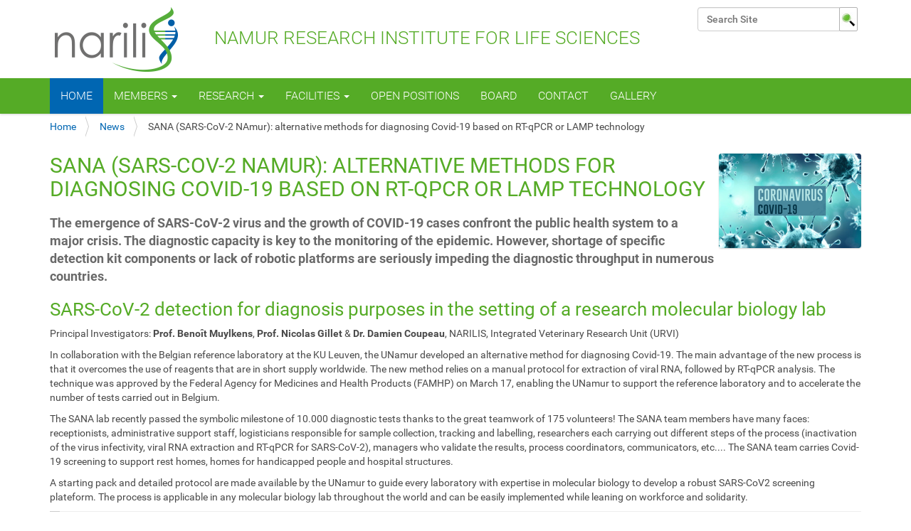

--- FILE ---
content_type: text/html;charset=utf-8
request_url: https://www.narilis.be/news/sana-sars-cov-2-namur
body_size: 32802
content:
<!DOCTYPE html>
<html xmlns="http://www.w3.org/1999/xhtml" lang="en" xml:lang="en">
  <head><meta http-equiv="Content-Type" content="text/html; charset=UTF-8" />
    <title>SANA (SARS-CoV-2 NAmur): alternative methods for diagnosing Covid-19 based on RT-qPCR or LAMP technology — Narilis</title>
  <meta name="description" content="The emergence of SARS-CoV-2 virus and the growth of COVID-19 cases confront the public health system to a major crisis. The diagnostic capacity is key to the monitoring of the epidemic. However, shortage of specific detection kit components or lack of robotic platforms are seriously impeding the diagnostic throughput in numerous countries." /><meta content="summary" name="twitter:card" /><meta content="SANA (SARS-CoV-2 NAmur): alternative methods for diagnosing Covid-19 based on RT-qPCR or LAMP technology" name="twitter:title" /><meta content="Narilis" property="og:site_name" /><meta content="SANA (SARS-CoV-2 NAmur): alternative methods for diagnosing Covid-19 based on RT-qPCR or LAMP technology" property="og:title" /><meta content="website" property="og:type" /><meta content="The emergence of SARS-CoV-2 virus and the growth of COVID-19 cases confront the public health system to a major crisis. The diagnostic capacity is key to the monitoring of the epidemic. However, shortage of specific detection kit components or lack of robotic platforms are seriously impeding the diagnostic throughput in numerous countries." name="twitter:description" /><meta content="https://www.narilis.be/news/sana-sars-cov-2-namur" name="twitter:url" /><meta content="The emergence of SARS-CoV-2 virus and the growth of COVID-19 cases confront the public health system to a major crisis. The diagnostic capacity is key to the monitoring of the epidemic. However, shortage of specific detection kit components or lack of robotic platforms are seriously impeding the diagnostic throughput in numerous countries." property="og:description" /><meta content="https://www.narilis.be/news/sana-sars-cov-2-namur" property="og:url" /><meta content="https://www.narilis.be/news/sana-sars-cov-2-namur/@@download/image/covid19.png" name="twitter:image" /><meta content="https://www.narilis.be/news/sana-sars-cov-2-namur/@@download/image/covid19.png" property="og:image" /><meta content="image/png" property="og:image:type" /><meta name="viewport" content="width=device-width, initial-scale=1.0" /><meta name="generator" content="Plone - http://plone.com" /><link rel="canonical" href="https://www.narilis.be/news/sana-sars-cov-2-namur" /><link rel="search" href="https://www.narilis.be/@@search" title="Search this site" /><link rel="stylesheet" type="text/css" href="https://www.narilis.be/++plone++production/++unique++2020-12-08T21:20:04.146120/default.css" data-bundle="production" /><link rel="stylesheet" type="text/css" href="https://www.narilis.be/++plone++dropdown/++unique++None/webcouturier.dropdownmenu-compiled.css" data-bundle="webcouturier-dropdownmenu" /><link rel="stylesheet" type="text/css" href="https://www.narilis.be/yafowil.plone.css?version=None" data-bundle="yafowil" /><script type="text/javascript">PORTAL_URL = 'https://www.narilis.be';</script><script type="text/javascript" src="https://www.narilis.be/++plone++production/++unique++2020-12-08T21:20:04.146120/default.js" data-bundle="production"></script><script type="text/javascript" src="https://www.narilis.be/++resource++rapido.js?version=2019-11-26%2000%3A00%3A00.000001" data-bundle="rapido"></script><script type="text/javascript" src="https://www.narilis.be/yafowil.plone.js?version=None" data-bundle="yafowil"></script>
        <link rel="stylesheet" type="text/css" href="https://www.narilis.be/++theme++unamur/site.css" />
        <link rel="stylesheet" type="text/css" href="https://www.narilis.be/++theme++unamur/styles.css" />
        <link type="text/css" rel="stylesheet" href="https://cdn.jsdelivr.net/lightgallery/1.3.9/css/lightgallery.min.css" />
        <script src="https://www.narilis.be/++theme++unamur/scripts.js"></script>
        <script src="https://www.narilis.be/++theme++unamur/matomo.js"></script>
    </head>
  <body id="visual-portal-wrapper" class="template-newsitem_view portaltype-news-item site-narilis section-news subsection-sana-sars-cov-2-namur icons-off thumbs-on frontend viewpermission-view userrole-anonymous" dir="ltr" data-i18ncatalogurl="https://www.narilis.be/plonejsi18n" data-view-url="https://www.narilis.be/news/sana-sars-cov-2-namur" data-pat-plone-modal="{&quot;actionOptions&quot;: {&quot;displayInModal&quot;: false}}" data-pat-tinymce="{&quot;loadingBaseUrl&quot;: &quot;https://www.narilis.be/++plone++static/components/tinymce-builded/js/tinymce&quot;, &quot;relatedItems&quot;: {&quot;sort_order&quot;: &quot;ascending&quot;, &quot;vocabularyUrl&quot;: &quot;https://www.narilis.be/@@getVocabulary?name=plone.app.vocabularies.Catalog&quot;, &quot;sort_on&quot;: &quot;sortable_title&quot;, &quot;folderTypes&quot;: [&quot;Folder&quot;, &quot;Large Plone Folder&quot;, &quot;Plone Site&quot;], &quot;rootPath&quot;: &quot;/narilis&quot;}, &quot;prependToScalePart&quot;: &quot;/@@images/image/&quot;, &quot;linkAttribute&quot;: &quot;UID&quot;, &quot;prependToUrl&quot;: &quot;/resolveuid/&quot;, &quot;imageTypes&quot;: [&quot;Image&quot;], &quot;upload&quot;: {&quot;maxFiles&quot;: 1, &quot;currentPath&quot;: &quot;/news&quot;, &quot;initialFolder&quot;: &quot;4c8b9b41c71145d4b2531a14081fb6ab&quot;, &quot;baseUrl&quot;: &quot;https://www.narilis.be&quot;, &quot;uploadMultiple&quot;: false, &quot;relativePath&quot;: &quot;@@fileUpload&quot;, &quot;showTitle&quot;: false}, &quot;tiny&quot;: {&quot;templates&quot;: {}, &quot;content_css&quot;: &quot;https://www.narilis.be/++plone++static/plone-compiled.css,https://www.narilis.be/++plone++static/tinymce-styles.css,https://www.narilis.be/++plone++static/components/tinymce-builded/js/tinymce/skins/lightgray/content.min.css&quot;, &quot;external_plugins&quot;: {}, &quot;plugins&quot;: [&quot;plonelink&quot;, &quot;ploneimage&quot;, &quot;importcss&quot;, &quot;advlist&quot;, &quot;code&quot;, &quot;fullscreen&quot;, &quot;hr&quot;, &quot;lists&quot;, &quot;media&quot;, &quot;nonbreaking&quot;, &quot;noneditable&quot;, &quot;pagebreak&quot;, &quot;paste&quot;, &quot;preview&quot;, &quot;print&quot;, &quot;searchreplace&quot;, &quot;tabfocus&quot;, &quot;table&quot;, &quot;visualchars&quot;, &quot;wordcount&quot;], &quot;toolbar&quot;: &quot;ltr rtl | undo redo | styleselect | bold italic | alignleft aligncenter alignright alignjustify | bullist numlist outdent indent | unlink plonelink ploneimage&quot;, &quot;menubar&quot;: [&quot;edit&quot;, &quot;table&quot;, &quot;format&quot;, &quot;toolsview&quot;, &quot;insert&quot;], &quot;importcss_file_filter&quot;: &quot;https://www.narilis.be/++plone++static/tinymce-styles.css&quot;, &quot;menu&quot;: {&quot;insert&quot;: {&quot;items&quot;: &quot;link media | template hr&quot;, &quot;title&quot;: &quot;Insert&quot;}, &quot;format&quot;: {&quot;items&quot;: &quot;bold italic underline strikethrough superscript subscript | formats | removeformat&quot;, &quot;title&quot;: &quot;Format&quot;}, &quot;edit&quot;: {&quot;items&quot;: &quot;undo redo | cut copy paste pastetext | searchreplace textpattern selectall | textcolor&quot;, &quot;title&quot;: &quot;Edit&quot;}, &quot;table&quot;: {&quot;items&quot;: &quot;inserttable tableprops deletetable | cell row column&quot;, &quot;title&quot;: &quot;Table&quot;}, &quot;tools&quot;: {&quot;items&quot;: &quot;spellchecker charmap emoticons insertdatetime layer code&quot;, &quot;title&quot;: &quot;Tools&quot;}, &quot;view&quot;: {&quot;items&quot;: &quot;visualaid visualchars visualblocks preview fullpage fullscreen&quot;, &quot;title&quot;: &quot;View&quot;}}, &quot;browser_spellcheck&quot;: true, &quot;entity_encoding&quot;: &quot;raw&quot;, &quot;style_formats&quot;: [{&quot;items&quot;: [{&quot;title&quot;: &quot;Header 2&quot;, &quot;format&quot;: &quot;h2&quot;}, {&quot;title&quot;: &quot;Header 3&quot;, &quot;format&quot;: &quot;h3&quot;}, {&quot;title&quot;: &quot;Header 4&quot;, &quot;format&quot;: &quot;h4&quot;}, {&quot;title&quot;: &quot;Header 5&quot;, &quot;format&quot;: &quot;h5&quot;}, {&quot;title&quot;: &quot;Header 6&quot;, &quot;format&quot;: &quot;h6&quot;}], &quot;title&quot;: &quot;Headers&quot;}, {&quot;items&quot;: [{&quot;title&quot;: &quot;Paragraph&quot;, &quot;format&quot;: &quot;p&quot;}, {&quot;title&quot;: &quot;Blockquote&quot;, &quot;format&quot;: &quot;blockquote&quot;}, {&quot;title&quot;: &quot;Div&quot;, &quot;format&quot;: &quot;div&quot;}, {&quot;title&quot;: &quot;Pre&quot;, &quot;format&quot;: &quot;pre&quot;}], &quot;title&quot;: &quot;Block&quot;}, {&quot;items&quot;: [{&quot;title&quot;: &quot;Bold&quot;, &quot;icon&quot;: &quot;bold&quot;, &quot;format&quot;: &quot;bold&quot;}, {&quot;title&quot;: &quot;Italic&quot;, &quot;icon&quot;: &quot;italic&quot;, &quot;format&quot;: &quot;italic&quot;}, {&quot;title&quot;: &quot;Underline&quot;, &quot;icon&quot;: &quot;underline&quot;, &quot;format&quot;: &quot;underline&quot;}, {&quot;title&quot;: &quot;Strikethrough&quot;, &quot;icon&quot;: &quot;strikethrough&quot;, &quot;format&quot;: &quot;strikethrough&quot;}, {&quot;title&quot;: &quot;Superscript&quot;, &quot;icon&quot;: &quot;superscript&quot;, &quot;format&quot;: &quot;superscript&quot;}, {&quot;title&quot;: &quot;Subscript&quot;, &quot;icon&quot;: &quot;subscript&quot;, &quot;format&quot;: &quot;subscript&quot;}, {&quot;title&quot;: &quot;Code&quot;, &quot;icon&quot;: &quot;code&quot;, &quot;format&quot;: &quot;code&quot;}], &quot;title&quot;: &quot;Inline&quot;}, {&quot;items&quot;: [{&quot;title&quot;: &quot;Left&quot;, &quot;icon&quot;: &quot;alignleft&quot;, &quot;format&quot;: &quot;alignleft&quot;}, {&quot;title&quot;: &quot;Center&quot;, &quot;icon&quot;: &quot;aligncenter&quot;, &quot;format&quot;: &quot;aligncenter&quot;}, {&quot;title&quot;: &quot;Right&quot;, &quot;icon&quot;: &quot;alignright&quot;, &quot;format&quot;: &quot;alignright&quot;}, {&quot;title&quot;: &quot;Justify&quot;, &quot;icon&quot;: &quot;alignjustify&quot;, &quot;format&quot;: &quot;alignjustify&quot;}], &quot;title&quot;: &quot;Alignment&quot;}, {&quot;items&quot;: [{&quot;title&quot;: &quot;Listing&quot;, &quot;format&quot;: &quot;listing&quot;}], &quot;title&quot;: &quot;Tables&quot;}], &quot;resize&quot;: &quot;both&quot;, &quot;formats&quot;: {&quot;clearfix&quot;: {&quot;classes&quot;: &quot;clearfix&quot;, &quot;block&quot;: &quot;div&quot;}, &quot;discreet&quot;: {&quot;inline&quot;: &quot;span&quot;, &quot;classes&quot;: &quot;discreet&quot;}}, &quot;importcss_append&quot;: true}, &quot;base_url&quot;: &quot;https://www.narilis.be/news/sana-sars-cov-2-namur&quot;}" data-portal-url="https://www.narilis.be" data-pat-pickadate="{&quot;date&quot;: {&quot;selectYears&quot;: 200}, &quot;time&quot;: {&quot;interval&quot;: 5 } }" data-base-url="https://www.narilis.be/news/sana-sars-cov-2-namur"><div class="outer-wrapper">
      <header id="content-header">
        <div class="container">
          
      <div id="portal-header">
    <a id="portal-logo" title="Narilis" href="https://www.narilis.be">
    <img src="https://www.narilis.be/@@site-logo/narilis.png" alt="Narilis" title="Narilis" />
       NAmur Research Institute for LIfe Sciences
    </a>

<div id="portal-searchbox">

    <form id="searchGadget_form" action="https://www.narilis.be/@@search" role="search" data-pat-livesearch="ajaxUrl:https://www.narilis.be/@@ajax-search" class="pat-livesearch">

        <div class="LSBox">
        <label class="hiddenStructure" for="searchGadget">Search Site</label>

        <input name="SearchableText" type="text" size="18" id="searchGadget" title="Search Site" placeholder="Search Site" class="searchField" />

        <input class="searchButton" value="" type="submit" />

        
        </div>
    </form>

    <div id="portal-advanced-search" class="hiddenStructure">
        <a href="https://www.narilis.be/@@search">Advanced Search…</a>
    </div>

</div>

<div id="portal-anontools">
  <ul>
    <li>
      
          <a title="Log in" data-pat-plone-modal="{&quot;prependContent&quot;: &quot;.portalMessage&quot;, &quot;title&quot;: &quot;Log in&quot;, &quot;width&quot;: &quot;26em&quot;}" id="personaltools-login" href="https://www.narilis.be/login" class="pat-plone-modal">Log in</a>
      
    </li>
  </ul>
</div>



</div>

    
          
        </div>
      </header>
      <div id="mainnavigation-wrapper">
        <div id="mainnavigation">

  <p class="hiddenStructure">Navigation</p>
  <nav class="plone-navbar navbar" id="portal-globalnav-wrapper">
    <div class="container">

      <div class="plone-navbar-header navbar-header">
        <button type="button" class="plone-navbar-toggle navbar-toggle collapsed" data-toggle="collapse" data-target="#portal-globalnav-collapse" aria-expanded="false">
          <span class="sr-only">Toggle navigation</span>
          <span class="icon-bar"></span>
          <span class="icon-bar"></span>
          <span class="icon-bar"></span>
        </button>
      </div>

      <div class="plone-collapse plone-navbar-collapse collapse navbar-collapse" id="portal-globalnav-collapse">
        <ul id="portal-globalnav" class="plone-nav plone-navbar-nav navTreeRoot nav navbar-nav">
            
              <li id="portaltab-index_html" class="menu-position-1 selected active">
                  
                  <a href="https://www.narilis.be" title="" class="no-dropdown">Home</a>

                  
              </li>
            
              <li id="portaltab-members" class="menu-position-2 hasDropDown dropdown">
                  <a href="https://www.narilis.be/members" title="" class="dropdown-toggle" role="button" aria-haspopup="true" aria-expanded="false">Members <span class="caret"></span></a>
                  

                  
                  <ul class="submenu dropdown-menu">
                  <li class="menu-position-1">
    <a class="clearfix state-published" title="" href="https://www.narilis.be/members/unamur">
      <span class="submenu_title">UNamur</span>
      
      
    </a>

    

  </li>



  <li class="menu-position-2">
    <a class="clearfix state-published" title="" href="https://www.narilis.be/members/chu-ucl-namur">
      <span class="submenu_title">CHU UCL Namur</span>
      
      
    </a>

    

  </li>
                  </ul>
                  
              </li>
            
              <li id="portaltab-research-outputs" class="menu-position-3 hasDropDown dropdown">
                  <a href="https://www.narilis.be/research-outputs" title="" class="dropdown-toggle" role="button" aria-haspopup="true" aria-expanded="false">Research <span class="caret"></span></a>
                  

                  
                  <ul class="submenu dropdown-menu">
                  <li class="menu-position-1 dropdown-submenu">
    <a class="clearfix state-published hasDropDown" title="" href="https://www.narilis.be/research-outputs/health-disease-related-research">
      <span class="submenu_title">Health &amp; disease-related research</span>
      
      
    </a>

    <ul class="submenu dropdown-menu navTree navTreeLevel1">
      




  <li class="menu-position-1">
    <a class="clearfix state-published" title="" href="https://www.narilis.be/research-outputs/health-disease-related-research/ageing">
      <span class="submenu_title">Ageing</span>
      
      
    </a>

    

  </li>



  <li class="menu-position-2">
    <a class="clearfix state-published" title="" href="https://www.narilis.be/research-outputs/health-disease-related-research/atherosclerosis-cardiovascular-disease">
      <span class="submenu_title">Atherosclerosis &amp; Cardiovascular disease</span>
      
      
    </a>

    

  </li>



  <li class="menu-position-3">
    <a class="clearfix state-published" title="" href="https://www.narilis.be/research-outputs/health-disease-related-research/cancer">
      <span class="submenu_title">Cancer</span>
      
      
    </a>

    

  </li>



  <li class="menu-position-4">
    <a class="clearfix state-published" title="" href="https://www.narilis.be/research-outputs/health-disease-related-research/covid-19">
      <span class="submenu_title">Covid-19</span>
      
      
    </a>

    

  </li>



  <li class="menu-position-5">
    <a class="clearfix state-published" title="" href="https://www.narilis.be/research-outputs/health-disease-related-research/development-cell-differenciation">
      <span class="submenu_title">Development, Stem cells &amp; Differentiation</span>
      
      
    </a>

    

  </li>



  <li class="menu-position-6">
    <a class="clearfix state-published" title="" href="https://www.narilis.be/research-outputs/health-disease-related-research/diabetes-obesity-kidney-metabolism">
      <span class="submenu_title">Diabetes, obesity, kidney &amp; metabolism</span>
      
      
    </a>

    

  </li>



  <li class="menu-position-7">
    <a class="clearfix state-published" title="" href="https://www.narilis.be/research-outputs/health-disease-related-research/infectiology">
      <span class="submenu_title">Infectiology</span>
      
      
    </a>

    

  </li>



  <li class="menu-position-8">
    <a class="clearfix state-published" title="" href="https://www.narilis.be/research-outputs/health-disease-related-research/neurosciences">
      <span class="submenu_title">Neurosciences</span>
      
      
    </a>

    

  </li>



  <li class="menu-position-9">
    <a class="clearfix state-published" title="" href="https://www.narilis.be/research-outputs/health-disease-related-research/organelle-membrane-biology">
      <span class="submenu_title">Organelle &amp; membrane biology</span>
      
      
    </a>

    

  </li>



  <li class="menu-position-10">
    <a class="clearfix state-published" title="" href="https://www.narilis.be/research-outputs/health-disease-related-research/skin-disease">
      <span class="submenu_title">Skin disease</span>
      
      
    </a>

    

  </li>



  <li class="menu-position-11">
    <a class="clearfix state-published" title="" href="https://www.narilis.be/research-outputs/health-disease-related-research/cardiovascular-respiratory-diseases">
      <span class="submenu_title">Respiratory disease</span>
      
      
    </a>

    

  </li>



  <li class="menu-position-12">
    <a class="clearfix state-published" title="" href="https://www.narilis.be/research-outputs/health-disease-related-research/thrombosis-hemostasis">
      <span class="submenu_title">Thrombosis &amp; hemostasis</span>
      
      
    </a>

    

  </li>



  <li class="menu-position-13">
    <a class="clearfix state-published" title="" href="https://www.narilis.be/research-outputs/health-disease-related-research/veterinary-medicine">
      <span class="submenu_title">Veterinary medicine</span>
      
      
    </a>

    

  </li>





    </ul>

  </li>



  <li class="menu-position-2 dropdown-submenu">
    <a class="clearfix state-published hasDropDown" title="" href="https://www.narilis.be/research-outputs/science-technology-innovation">
      <span class="submenu_title">Science, technology &amp; innovation</span>
      
      
    </a>

    <ul class="submenu dropdown-menu navTree navTreeLevel1">
      




  <li class="menu-position-1">
    <a class="clearfix state-published" title="" href="https://www.narilis.be/research-outputs/science-technology-innovation/medicinal-chemistry">
      <span class="submenu_title">Medicinal chemistry</span>
      
      
    </a>

    

  </li>



  <li class="menu-position-2">
    <a class="clearfix state-published" title="" href="https://www.narilis.be/research-outputs/science-technology-innovation/nanotechnology-biomaterials">
      <span class="submenu_title">Nanotechnology &amp; Biomaterials</span>
      
      
    </a>

    

  </li>



  <li class="menu-position-3">
    <a class="clearfix state-published" title="" href="https://www.narilis.be/research-outputs/science-technology-innovation/proteomics-food-analyses">
      <span class="submenu_title">Proteomics &amp; Food analyses</span>
      
      
    </a>

    

  </li>



  <li class="menu-position-4">
    <a class="clearfix state-published" title="" href="https://www.narilis.be/research-outputs/science-technology-innovation/radiobiology-radiation-therapy">
      <span class="submenu_title">Radiobiology &amp; radiation therapy</span>
      
      
    </a>

    

  </li>





    </ul>

  </li>
                  </ul>
                  
              </li>
            
              <li id="portaltab-facilities" class="menu-position-4 hasDropDown dropdown">
                  <a href="https://www.narilis.be/facilities" title="" class="dropdown-toggle" role="button" aria-haspopup="true" aria-expanded="false">Facilities <span class="caret"></span></a>
                  

                  
                  <ul class="submenu dropdown-menu">
                  <li class="menu-position-1">
    <a class="clearfix state-published" title="" href="https://www.narilis.be/facilities/biobank">
      <span class="submenu_title">Biobank</span>
      
      
    </a>

    

  </li>



  <li class="menu-position-2">
    <a class="clearfix state-published" title="CHU UCL Namur" href="https://www.narilis.be/facilities/in-vivo-imaging">
      <span class="submenu_title">In vivo imaging</span>
      
      
    </a>

    

  </li>



  <li class="menu-position-3">
    <a class="clearfix state-published" title="CHU UCL Namur" href="https://www.narilis.be/facilities/laboratory-for-translational-research">
      <span class="submenu_title">Laboratory for Translational Research</span>
      
      
    </a>

    

  </li>



  <li class="menu-position-4">
    <a class="clearfix state-published" title="CHU UCL Namur" href="https://www.narilis.be/facilities/namur-molecular-tech">
      <span class="submenu_title">Namur Molecular Tech</span>
      
      
    </a>

    

  </li>



  <li class="menu-position-5">
    <a class="clearfix state-published" title="UNamur" href="https://www.narilis.be/facilities/ovine-research-center">
      <span class="submenu_title">Ovine Research Center</span>
      
      
    </a>

    

  </li>



  <li class="menu-position-6">
    <a class="clearfix state-published" title="" href="https://www.narilis.be/facilities/technology-platforms-unamur">
      <span class="submenu_title">Technology Platforms UNamur</span>
      
      
    </a>

    

  </li>
                  </ul>
                  
              </li>
            
              <li id="portaltab-open-positions" class="menu-position-5">
                  
                  <a href="https://www.narilis.be/open-positions" title="" class="no-dropdown">Open positions</a>

                  
              </li>
            
              <li id="portaltab-collegian-board" class="menu-position-6">
                  
                  <a href="https://www.narilis.be/collegian-board" title="" class="no-dropdown">Board</a>

                  
              </li>
            
              <li id="portaltab-contact" class="menu-position-7">
                  
                  <a href="https://www.narilis.be/contact" title="" class="no-dropdown">Contact</a>

                  
              </li>
            
              <li id="portaltab-gallery" class="menu-position-8">
                  
                  <a href="https://www.narilis.be/gallery" title="" class="no-dropdown">Gallery</a>

                  
              </li>
            
        </ul>
      </div>
    </div>
  </nav>


</div>
      </div>
      
      <div id="above-content-wrapper">
          <section id="viewlet-above-content"><nav id="portal-breadcrumbs" class="plone-breadcrumb">
  <div class="container">
    <span id="breadcrumbs-you-are-here" class="hiddenStructure">You are here:</span>
    <ol aria-labelledby="breadcrumbs-you-are-here">
      <li id="breadcrumbs-home">
        <a href="https://www.narilis.be">Home</a>
      </li>
      <li id="breadcrumbs-1">
        
          <a href="https://www.narilis.be/news">News</a>
          
        
      </li>
      <li id="breadcrumbs-2">
        
          
          <span id="breadcrumbs-current">SANA (SARS-CoV-2 NAmur): alternative methods for diagnosing Covid-19 based on RT-qPCR or LAMP technology</span>
        
      </li>
    </ol>
  </div>
</nav>

<div id="unamur-abovecontent-portlets" class="container">
    

</div>
</section>
      </div>
      <div class="container">
        <div class="row">
          <aside id="global_statusmessage">
      

      <div>
      </div>
    </aside>
        </div>
        <main id="main-container" class="row row-offcanvas row-offcanvas-right">
          <div id="column1-container">
          </div>
          

    

    <div class="col-xs-12 col-sm-12">
      <div class="row">
        <div class="col-xs-12 col-sm-12">
          <article id="content">

          

          <header>
            <div id="viewlet-above-content-title"><div class="leadImage">

  <figure class="newsImageContainer">
    <a class="pat-plone-modal" data-pat-plone-modal="image: true" href="https://www.narilis.be/news/sana-sars-cov-2-namur/@@images/4a76dc13-f16e-422d-bfa7-e74c8bfc8c6f.png">
      <img src="https://www.narilis.be/news/sana-sars-cov-2-namur/@@images/c7fa6e32-bbc7-498f-b802-c2cb7437f3f5.png" alt="SANA (SARS-CoV-2 NAmur): alternative methods for diagnosing Covid-19 based on RT-qPCR or LAMP technology" title="SANA (SARS-CoV-2 NAmur): alternative methods for diagnosing Covid-19 based on RT-qPCR or LAMP technology" height="133" width="200" class="newsImage" />
      
    </a>
  </figure>

</div>

<span id="social-tags-body" style="display: none" itemscope="" itemtype="http://schema.org/WebPage">
  <span itemprop="name">SANA (SARS-CoV-2 NAmur): alternative methods for diagnosing Covid-19 based on RT-qPCR or LAMP technology</span>
  <span itemprop="description">The emergence of SARS-CoV-2 virus and the growth of COVID-19 cases confront the public health system to a major crisis. The diagnostic capacity is key to the monitoring of the epidemic. However, shortage of specific detection kit components or lack of robotic platforms are seriously impeding the diagnostic throughput in numerous countries.</span>
  <span itemprop="url">https://www.narilis.be/news/sana-sars-cov-2-namur</span>
  <span itemprop="image">https://www.narilis.be/news/sana-sars-cov-2-namur/@@download/image/covid19.png</span>
</span>
</div>
            
                <h1 class="documentFirstHeading">SANA (SARS-CoV-2 NAmur): alternative methods for diagnosing Covid-19 based on RT-qPCR or LAMP technology</h1>
            
            <div id="viewlet-below-content-title"></div>

            
                <div class="documentDescription description">The emergence of SARS-CoV-2 virus and the growth of COVID-19 cases confront the public health system to a major crisis. The diagnostic capacity is key to the monitoring of the epidemic. However, shortage of specific detection kit components or lack of robotic platforms are seriously impeding the diagnostic throughput in numerous countries.</div>
            
          </header>

          <section id="viewlet-above-content-body"></section>
          <section id="content-core">
            

  <div id="parent-fieldname-text" class=""><h2>SARS-CoV-2 detection for diagnosis purposes in the setting of a research molecular biology lab</h2>
<p>Principal Investigators: <strong>Prof. Benoît Muylkens</strong>, <strong>Prof. Nicolas Gillet</strong> &amp; <strong>Dr. Damien Coupeau</strong>, NARILIS, Integrated Veterinary Research Unit (URVI)</p>
<p>In collaboration with the Belgian reference laboratory at the KU Leuven, the UNamur developed an alternative method for diagnosing Covid-19. The main advantage of the new process is that it overcomes the use of reagents that are in short supply worldwide. The new method relies on a manual protocol for extraction of viral RNA, followed by RT-qPCR analysis. The technique was approved by the Federal Agency for Medicines and Health Products (FAMHP) on March 17, enabling the UNamur to support the reference laboratory and to accelerate the number of tests carried out in Belgium.</p>
<p>The SANA lab recently passed the symbolic milestone of 10.000 diagnostic tests thanks to the great teamwork of 175 volunteers! The SANA team members have many faces: receptionists, administrative support staff, logisticians responsible for sample collection, tracking and labelling, researchers each carrying out different steps of the process (inactivation of the virus infectivity, viral RNA extraction and RT-qPCR for SARS-CoV-2), managers who validate the results, process coordinators, communicators, etc.... The SANA team carries Covid-19 screening to support rest homes, homes for handicapped people and hospital structures.</p>
<p>A starting pack and detailed protocol are made available by the UNamur to guide every laboratory with expertise in molecular biology to develop a robust SARS-CoV2 screening plateform. The process is applicable in any molecular biology lab throughout the world and can be easily implemented while leaning on workforce and solidarity.</p>
<p class="callout"><a data-val="d7a25bea6fa244ef8c6a8bb6824c90f0" href="https://www.narilis.be/sana/2020_unamur_sars-cov-2_rtqpcr" data-linktype="internal" target="_blank">Detailed protocol SANA RT-QPCR</a> &amp; <a data-val="745c9bde611a456ea91feffd707ecbd7" href="https://www.narilis.be/sana/starting-pack.pdf" data-linktype="internal" target="_blank">Starting pack</a></p>
<h2>Rapid, specific and sensitive visual detection of SARS-CoV-2 (COVID-19) virus RNA using colorimetric duplex loop-mediated isothermal amplification (LAMP)</h2>
<p>Principal Investigator: <strong>Prof. Olivier De Backer</strong>, NARILIS, Molecular Physiology Research Unit (URPhyM)</p>
<p>Besides its support to the COVID-19 testing at a national level, the UNamur is also involved in many efforts to help fighting the SARS-CoV-2 in the most vulnerable countries, in particular in Africa and South America, where the impact of coronavirus could be devastating.</p>
<p>Researchers further simplified the diagnostic method by developing a test that does not require PCR equipment. The technique is based on a colorimetric detection of duplex loop-mediated isothermal amplification reaction (LAMP). This PCR-free gene amplification method is simple, low-cost, sensitive, specific and rapid, which makes it ideal for implementation in developing countries.</p>
<p>A detailed protocol is made available by the UNamur to guide every laboratory to develop a SARS-CoV2 screening plateform based on LAMP technology.</p>
<p class="callout"><a data-val="ac9baac465f0478b91f3e6655cf92158" href="https://www.narilis.be/sana/2020_unamur_sars-cov-2_lamp" data-linktype="internal" target="_blank">Detailed protocol SANA LAMP</a></p>
<p> </p>
<p><strong>Front-line contact: <a href="mailto:virginie.bourguignon@unamur.be">Virginie Bourguignon</a></strong></p></div>


          </section>
          <section id="viewlet-below-content-body">



    <div class="visualClear"><!-- --></div>

    <div class="documentActions">
        

        

    </div>

</section>

          
        </article>
        </div>
      </div>
      <footer class="row">
        <div class="col-xs-12 col-sm-12">
          <div id="viewlet-below-content">




</div>
        </div>
      </footer>
    </div>
  
          <div id="column2-container">
          </div>
        </main><!--/row-->
      </div><!--/container-->
    </div><!--/outer-wrapper --><footer id="portal-footer-wrapper">
      <div id="portal-footer">
      <div class="row">
	<div class="col-xs-12">
		

	</div>
</div>


    </div>
    </footer><div id="footer-contact">
            <p>NARILIS  • Rue de Bruxelles 61 - 5000 Namur - Belgium  • <a href="mailto:info@narilis.be" data-linktype="email" data-val="info@narilis.be">info@narilis.be</a></p>
            <a href="https://www.unamur.be/mentions-legales" target="_blank">Mentions légales</a>  • <a href="https://www.unamur.be/vie-privee" target="_blank">Vie privée</a>
        </div><div id="footer-logos">
            <a href="http://www.unamur.be/" target="_blank">
                <img src="/++theme++unamur/++theme++unamur/images/logo-unamur.png" title="Université de Namur" />
            </a>
            <a href="http://www.uclmontgodinne.be/" target="_blank">
                <img src="/++theme++unamur/++theme++unamur/images/chu-dinant-godinne.png" title="CHU Dinant-Godinne" />
            </a>
        </div></body>
</html>

--- FILE ---
content_type: text/css; charset=utf-8
request_url: https://www.narilis.be/++theme++unamur/site.css
body_size: 217120
content:
@font-face {
  font-family: 'Roboto';
  src: url('++theme++barceloneta/less/roboto/roboto-light.eot');
  src: local('Roboto Light'), url('++theme++barceloneta/less/roboto/roboto-light.eot?#iefix') format('embedded-opentype'), url('++theme++barceloneta/less/roboto/roboto-light.woff') format('woff'), url('++theme++barceloneta/less/roboto/roboto-light.ttf') format('truetype'), url('++theme++barceloneta/less/roboto/roboto-light.svg') format('svg');
  font-weight: 300;
  font-style: normal;
}
@font-face {
  font-family: 'Roboto';
  src: url('++theme++barceloneta/less/roboto/roboto-lightitalic.eot');
  src: local('Roboto Light Italic'), url('++theme++barceloneta/less/roboto/roboto-lightitalic.eot?#iefix') format('embedded-opentype'), url('++theme++barceloneta/less/roboto/roboto-lightitalic.woff') format('woff'), url('++theme++barceloneta/less/roboto/roboto-lightitalic.ttf') format('truetype'), url('++theme++barceloneta/less/roboto/roboto-lightitalic.svg') format('svg');
  font-weight: 300;
  font-style: italic;
}
@font-face {
  font-family: 'Roboto';
  src: url('++theme++barceloneta/less/roboto/roboto-regular.eot');
  src: local('Roboto Regular'), url('++theme++barceloneta/less/roboto/roboto-regular.eot?#iefix') format('embedded-opentype'), url('++theme++barceloneta/less/roboto/roboto-regular.woff') format('woff'), url('++theme++barceloneta/less/roboto/roboto-regular.ttf') format('truetype'), url('++theme++barceloneta/less/roboto/roboto-regular.svg') format('svg');
  font-weight: 400;
  font-style: normal;
}
@font-face {
  font-family: 'Roboto';
  src: url('++theme++barceloneta/less/roboto/roboto-italic.eot');
  src: local('Roboto Italic'), url('++theme++barceloneta/less/roboto/roboto-italic.eot?#iefix') format('embedded-opentype'), url('++theme++barceloneta/less/roboto/roboto-italic.woff') format('woff'), url('++theme++barceloneta/less/roboto/roboto-italic.ttf') format('truetype'), url('++theme++barceloneta/less/roboto/roboto-italic.svg') format('svg');
  font-weight: 400;
  font-style: italic;
}
@font-face {
  font-family: 'Roboto';
  src: url('++theme++barceloneta/less/roboto/roboto-medium.eot');
  src: local('Roboto Medium'), url('++theme++barceloneta/less/roboto/roboto-medium.eot?#iefix') format('embedded-opentype'), url('++theme++barceloneta/less/roboto/roboto-medium.woff') format('woff'), url('++theme++barceloneta/less/roboto/roboto-medium.ttf') format('truetype'), url('++theme++barceloneta/less/roboto/roboto-medium.svg') format('svg');
  font-weight: 500;
  font-style: normal;
}
@font-face {
  font-family: 'Roboto';
  src: url('++theme++barceloneta/less/roboto/roboto-mediumitalic.eot');
  src: local('Roboto Medium Italic'), url('++theme++barceloneta/less/roboto/roboto-mediumitalic.eot?#iefix') format('embedded-opentype'), url('++theme++barceloneta/less/roboto/roboto-mediumitalic.woff') format('woff'), url('++theme++barceloneta/less/roboto/roboto-mediumitalic.ttf') format('truetype'), url('++theme++barceloneta/less/roboto/roboto-mediumitalic.svg') format('svg');
  font-weight: 500;
  font-style: italic;
}
@font-face {
  font-family: 'Roboto';
  src: url('++theme++barceloneta/less/roboto/roboto-bold.eot');
  src: local('Roboto Bold'), url('++theme++barceloneta/less/roboto/roboto-bold.eot?#iefix') format('embedded-opentype'), url('++theme++barceloneta/less/roboto/roboto-bold.woff') format('woff'), url('++theme++barceloneta/less/roboto/roboto-bold.ttf') format('truetype'), url('++theme++barceloneta/less/roboto/roboto-bold.svg') format('svg');
  font-weight: 700;
  font-style: normal;
}
@font-face {
  font-family: 'Roboto';
  src: url('++theme++barceloneta/less/roboto/roboto-bolditalic.eot');
  src: local('Roboto Bold Italic'), url('++theme++barceloneta/less/roboto/roboto-bolditalic.eot?#iefix') format('embedded-opentype'), url('++theme++barceloneta/less/roboto/roboto-bolditalic.woff') format('woff'), url('++theme++barceloneta/less/roboto/roboto-bolditalic.ttf') format('truetype'), url('++theme++barceloneta/less/roboto/roboto-bolditalic.svg') format('svg');
  font-weight: 700;
  font-style: italic;
}
@font-face {
  font-family: 'Roboto Condensed';
  src: url('++theme++barceloneta/less/roboto/robotocondensed-light.eot');
  src: local('Roboto Condensed Light'), url('++theme++barceloneta/less/roboto/robotocondensed-light.eot?#iefix') format('embedded-opentype'), url('++theme++barceloneta/less/roboto/robotocondensed-light.woff') format('woff'), url('++theme++barceloneta/less/roboto/robotocondensed-light.ttf') format('truetype'), url('++theme++barceloneta/less/roboto/robotocondensed-light.svg') format('svg');
  font-weight: 300;
  font-style: normal;
}
@font-face {
  font-family: 'Roboto Condensed';
  src: url('++theme++barceloneta/less/roboto/robotocondensed-lightitalic.eot');
  src: local('Roboto Condensed Thin Italic'), url('++theme++barceloneta/less/roboto/robotocondensed-lightitalic.eot?#iefix') format('embedded-opentype'), url('++theme++barceloneta/less/roboto/robotocondensed-lightitalic.woff') format('woff'), url('++theme++barceloneta/less/roboto/robotocondensed-lightitalic.ttf') format('truetype'), url('++theme++barceloneta/less/roboto/robotocondensed-lightitalic.svg') format('svg');
  font-weight: 300;
  font-style: italic;
}
/*! normalize.css v3.0.1 | MIT License | git.io/normalize */
/* line 9, https://plone5.unamur.be/narilis/++theme++unamur/++theme++barceloneta/less/normalize.plone.less */
html {
  font-family: sans-serif;
  -ms-text-size-adjust: 100%;
  -webkit-text-size-adjust: 100%;
}
/* line 19, https://plone5.unamur.be/narilis/++theme++unamur/++theme++barceloneta/less/normalize.plone.less */
body {
  margin: 0;
}
/* line 32, https://plone5.unamur.be/narilis/++theme++unamur/++theme++barceloneta/less/normalize.plone.less */
article,
aside,
details,
figcaption,
figure,
footer,
header,
main,
nav,
section,
summary {
  display: block;
}
/* line 51, https://plone5.unamur.be/narilis/++theme++unamur/++theme++barceloneta/less/normalize.plone.less */
audio,
canvas,
progress,
video {
  display: inline-block;
  vertical-align: baseline;
}
/* line 64, https://plone5.unamur.be/narilis/++theme++unamur/++theme++barceloneta/less/normalize.plone.less */
audio:not([controls]) {
  display: none;
  height: 0;
}
/* line 74, https://plone5.unamur.be/narilis/++theme++unamur/++theme++barceloneta/less/normalize.plone.less */
[hidden],
template {
  display: none;
}
/* line 86, https://plone5.unamur.be/narilis/++theme++unamur/++theme++barceloneta/less/normalize.plone.less */
a {
  background: transparent;
}
/* line 94, https://plone5.unamur.be/narilis/++theme++unamur/++theme++barceloneta/less/normalize.plone.less */
a:active,
a:hover {
  outline: 0;
}
/* line 106, https://plone5.unamur.be/narilis/++theme++unamur/++theme++barceloneta/less/normalize.plone.less */
abbr[title] {
  border-bottom: 1px dotted;
}
/* line 114, https://plone5.unamur.be/narilis/++theme++unamur/++theme++barceloneta/less/normalize.plone.less */
b,
strong {
  font-weight: bold;
}
/* line 123, https://plone5.unamur.be/narilis/++theme++unamur/++theme++barceloneta/less/normalize.plone.less */
dfn {
  font-style: italic;
}
/* line 132, https://plone5.unamur.be/narilis/++theme++unamur/++theme++barceloneta/less/normalize.plone.less */
h1 {
  font-size: 2em;
  margin: 0.67em 0;
}
/* line 141, https://plone5.unamur.be/narilis/++theme++unamur/++theme++barceloneta/less/normalize.plone.less */
mark {
  background: #ff0;
  color: #000;
}
/* line 150, https://plone5.unamur.be/narilis/++theme++unamur/++theme++barceloneta/less/normalize.plone.less */
small {
  font-size: 80%;
}
/* line 158, https://plone5.unamur.be/narilis/++theme++unamur/++theme++barceloneta/less/normalize.plone.less */
sub,
sup {
  font-size: 75%;
  line-height: 0;
  position: relative;
  vertical-align: baseline;
}
/* line 166, https://plone5.unamur.be/narilis/++theme++unamur/++theme++barceloneta/less/normalize.plone.less */
sup {
  top: -0.5em;
}
/* line 170, https://plone5.unamur.be/narilis/++theme++unamur/++theme++barceloneta/less/normalize.plone.less */
sub {
  bottom: -0.25em;
}
/* line 181, https://plone5.unamur.be/narilis/++theme++unamur/++theme++barceloneta/less/normalize.plone.less */
img {
  border: 0;
}
/* line 189, https://plone5.unamur.be/narilis/++theme++unamur/++theme++barceloneta/less/normalize.plone.less */
svg:not(:root) {
  overflow: hidden;
}
/* line 200, https://plone5.unamur.be/narilis/++theme++unamur/++theme++barceloneta/less/normalize.plone.less */
figure {
  margin: 1em 40px;
}
/* line 208, https://plone5.unamur.be/narilis/++theme++unamur/++theme++barceloneta/less/normalize.plone.less */
hr {
  -moz-box-sizing: content-box;
  box-sizing: content-box;
  height: 0;
}
/* line 218, https://plone5.unamur.be/narilis/++theme++unamur/++theme++barceloneta/less/normalize.plone.less */
pre {
  overflow: auto;
}
/* line 226, https://plone5.unamur.be/narilis/++theme++unamur/++theme++barceloneta/less/normalize.plone.less */
code,
kbd,
pre,
samp {
  font-family: monospace, monospace;
  font-size: 1em;
}
/* line 249, https://plone5.unamur.be/narilis/++theme++unamur/++theme++barceloneta/less/normalize.plone.less */
button,
input,
optgroup,
select,
textarea {
  color: inherit;
  font: inherit;
  margin: 0;
}
/* line 263, https://plone5.unamur.be/narilis/++theme++unamur/++theme++barceloneta/less/normalize.plone.less */
button {
  overflow: visible;
}
/* line 274, https://plone5.unamur.be/narilis/++theme++unamur/++theme++barceloneta/less/normalize.plone.less */
button,
select {
  text-transform: none;
}
/* line 287, https://plone5.unamur.be/narilis/++theme++unamur/++theme++barceloneta/less/normalize.plone.less */
button,
html input[type="button"],
input[type="reset"],
input[type="submit"] {
  -webkit-appearance: button;
  cursor: pointer;
}
/* line 299, https://plone5.unamur.be/narilis/++theme++unamur/++theme++barceloneta/less/normalize.plone.less */
button[disabled],
html input[disabled] {
  cursor: default;
}
/* line 308, https://plone5.unamur.be/narilis/++theme++unamur/++theme++barceloneta/less/normalize.plone.less */
button::-moz-focus-inner,
input::-moz-focus-inner {
  border: 0;
  padding: 0;
}
/* line 319, https://plone5.unamur.be/narilis/++theme++unamur/++theme++barceloneta/less/normalize.plone.less */
input {
  line-height: normal;
}
/* line 331, https://plone5.unamur.be/narilis/++theme++unamur/++theme++barceloneta/less/normalize.plone.less */
input[type="checkbox"],
input[type="radio"] {
  box-sizing: border-box;
  padding: 0;
}
/* line 343, https://plone5.unamur.be/narilis/++theme++unamur/++theme++barceloneta/less/normalize.plone.less */
input[type="number"]::-webkit-inner-spin-button,
input[type="number"]::-webkit-outer-spin-button {
  height: auto;
}
/* line 354, https://plone5.unamur.be/narilis/++theme++unamur/++theme++barceloneta/less/normalize.plone.less */
input[type="search"] {
  -webkit-appearance: textfield;
  -moz-box-sizing: content-box;
  -webkit-box-sizing: content-box;
  box-sizing: content-box;
}
/* line 367, https://plone5.unamur.be/narilis/++theme++unamur/++theme++barceloneta/less/normalize.plone.less */
input[type="search"]::-webkit-search-cancel-button,
input[type="search"]::-webkit-search-decoration {
  -webkit-appearance: none;
}
/* line 376, https://plone5.unamur.be/narilis/++theme++unamur/++theme++barceloneta/less/normalize.plone.less */
fieldset {
  border: 1px solid #c0c0c0;
  margin: 0 2px;
  padding: 0.35em 0.625em 0.75em;
}
/* line 387, https://plone5.unamur.be/narilis/++theme++unamur/++theme++barceloneta/less/normalize.plone.less */
legend {
  border: 0;
  padding: 0;
}
/* line 396, https://plone5.unamur.be/narilis/++theme++unamur/++theme++barceloneta/less/normalize.plone.less */
textarea {
  overflow: auto;
}
/* line 405, https://plone5.unamur.be/narilis/++theme++unamur/++theme++barceloneta/less/normalize.plone.less */
optgroup {
  font-weight: bold;
}
/* line 416, https://plone5.unamur.be/narilis/++theme++unamur/++theme++barceloneta/less/normalize.plone.less */
table {
  border-collapse: collapse;
  border-spacing: 0;
}
/* line 421, https://plone5.unamur.be/narilis/++theme++unamur/++theme++barceloneta/less/normalize.plone.less */
td,
th {
  padding: 0;
}
@media print {
  /* line 8, https://plone5.unamur.be/narilis/++theme++unamur/++theme++barceloneta/less/print.plone.less */
  * {
    text-shadow: none !important;
    color: #000 !important;
    background: transparent !important;
    box-shadow: none !important;
  }
  /* line 15, https://plone5.unamur.be/narilis/++theme++unamur/++theme++barceloneta/less/print.plone.less */
  a,
  a:visited {
    text-decoration: underline;
  }
  /* line 20, https://plone5.unamur.be/narilis/++theme++unamur/++theme++barceloneta/less/print.plone.less */
  a[href]:after {
    content: " (" attr(href) ")";
  }
  /* line 24, https://plone5.unamur.be/narilis/++theme++unamur/++theme++barceloneta/less/print.plone.less */
  abbr[title]:after {
    content: " (" attr(title) ")";
  }
  /* line 29, https://plone5.unamur.be/narilis/++theme++unamur/++theme++barceloneta/less/print.plone.less */
  a[href^="javascript:"]:after,
  a[href^="#"]:after {
    content: "";
  }
  /* line 34, https://plone5.unamur.be/narilis/++theme++unamur/++theme++barceloneta/less/print.plone.less */
  pre,
  blockquote {
    border: 1px solid #999;
    page-break-inside: avoid;
  }
  /* line 40, https://plone5.unamur.be/narilis/++theme++unamur/++theme++barceloneta/less/print.plone.less */
  thead {
    display: table-header-group;
  }
  /* line 44, https://plone5.unamur.be/narilis/++theme++unamur/++theme++barceloneta/less/print.plone.less */
  tr,
  img {
    page-break-inside: avoid;
  }
  /* line 49, https://plone5.unamur.be/narilis/++theme++unamur/++theme++barceloneta/less/print.plone.less */
  img {
    max-width: 100% !important;
  }
  /* line 53, https://plone5.unamur.be/narilis/++theme++unamur/++theme++barceloneta/less/print.plone.less */
  p,
  h2,
  h3 {
    orphans: 3;
    widows: 3;
  }
  /* line 60, https://plone5.unamur.be/narilis/++theme++unamur/++theme++barceloneta/less/print.plone.less */
  h2,
  h3 {
    page-break-after: avoid;
  }
  /* line 67, https://plone5.unamur.be/narilis/++theme++unamur/++theme++barceloneta/less/print.plone.less */
  select {
    background: #fff !important;
  }
  /* line 72, https://plone5.unamur.be/narilis/++theme++unamur/++theme++barceloneta/less/print.plone.less */
  .navbar {
    display: none;
  }
  /* line 76, https://plone5.unamur.be/narilis/++theme++unamur/++theme++barceloneta/less/print.plone.less */
  .table td,
  .table th {
    background-color: #fff !important;
  }
  /* line 83, https://plone5.unamur.be/narilis/++theme++unamur/++theme++barceloneta/less/print.plone.less */
  .btn > .caret,
  .dropup > .btn > .caret {
    border-top-color: #000 !important;
  }
  /* line 87, https://plone5.unamur.be/narilis/++theme++unamur/++theme++barceloneta/less/print.plone.less */
  .label {
    border: 1px solid #000;
  }
  /* line 91, https://plone5.unamur.be/narilis/++theme++unamur/++theme++barceloneta/less/print.plone.less */
  .table {
    border-collapse: collapse !important;
  }
  /* line 95, https://plone5.unamur.be/narilis/++theme++unamur/++theme++barceloneta/less/print.plone.less */
  .table-bordered th,
  .table-bordered td {
    border: 1px solid #ddd !important;
  }
  /* line 101, https://plone5.unamur.be/narilis/++theme++unamur/++theme++barceloneta/less/print.plone.less */
  #portal-searchbox {
    display: None;
  }
  /* line 105, https://plone5.unamur.be/narilis/++theme++unamur/++theme++barceloneta/less/print.plone.less */
  #portal-personaltools {
    display: None;
  }
  /* line 109, https://plone5.unamur.be/narilis/++theme++unamur/++theme++barceloneta/less/print.plone.less */
  #portal-breadcrumbs {
    display: None;
  }
}
/* line 4, https://plone5.unamur.be/narilis/++theme++unamur/++theme++barceloneta/less/scaffolding.plone.less */
* {
  -webkit-box-sizing: border-box;
  -moz-box-sizing: border-box;
  box-sizing: border-box;
}
/* line 7, https://plone5.unamur.be/narilis/++theme++unamur/++theme++barceloneta/less/scaffolding.plone.less */
*:before,
*:after {
  -webkit-box-sizing: border-box;
  -moz-box-sizing: border-box;
  box-sizing: border-box;
}
/* line 14, https://plone5.unamur.be/narilis/++theme++unamur/++theme++barceloneta/less/scaffolding.plone.less */
html {
  font-size: 62.5%;
  -webkit-tap-highlight-color: rgba(0, 0, 0, 0);
}
/* line 19, https://plone5.unamur.be/narilis/++theme++unamur/++theme++barceloneta/less/scaffolding.plone.less */
body {
  font-family: "Roboto", "Helvetica Neue", Helvetica, Arial, sans-serif;
  font-size: 14px;
  font-weight: 500;
  line-height: 1.42857143;
  color: #494949;
  background-color: #ffffff;
  -webkit-font-smoothing: antialiased;
  -moz-osx-font-smoothing: grayscale;
}
/* line 31, https://plone5.unamur.be/narilis/++theme++unamur/++theme++barceloneta/less/scaffolding.plone.less */
input,
button,
select,
textarea {
  font-family: inherit;
  font-size: inherit;
  line-height: inherit;
}
/* line 43, https://plone5.unamur.be/narilis/++theme++unamur/++theme++barceloneta/less/scaffolding.plone.less */
a {
  color: #007bb3;
  text-decoration: none;
}
/* line 47, https://plone5.unamur.be/narilis/++theme++unamur/++theme++barceloneta/less/scaffolding.plone.less */
a:hover,
a:focus {
  color: #004666;
  text-decoration: underline;
}
/* line 53, https://plone5.unamur.be/narilis/++theme++unamur/++theme++barceloneta/less/scaffolding.plone.less */
a:focus {
  outline: thin dotted;
  outline: 5px auto -webkit-focus-ring-color;
  outline-offset: -2px;
}
/* line 60, https://plone5.unamur.be/narilis/++theme++unamur/++theme++barceloneta/less/scaffolding.plone.less */
figure {
  margin: 0;
}
/* line 67, https://plone5.unamur.be/narilis/++theme++unamur/++theme++barceloneta/less/scaffolding.plone.less */
img {
  vertical-align: middle;
}
/* line 74, https://plone5.unamur.be/narilis/++theme++unamur/++theme++barceloneta/less/scaffolding.plone.less */
hr {
  margin-top: 20px;
  margin-bottom: 20px;
  border: 0;
  border-top: 1px solid #cccccc;
}
/* line 86, https://plone5.unamur.be/narilis/++theme++unamur/++theme++barceloneta/less/scaffolding.plone.less */
.sr-only,
.hiddenStructure,
.crud-form .header-select {
  position: absolute;
  width: 1px;
  height: 1px;
  margin: -1px;
  padding: 0;
  overflow: hidden;
  clip: rect(0, 0, 0, 0);
  border: 0;
  color: #fff;
  background-color: #000;
}
/* line 99, https://plone5.unamur.be/narilis/++theme++unamur/++theme++barceloneta/less/scaffolding.plone.less */
.sr-only a,
.hiddenStructure a {
  color: #fff;
  background-color: #000;
}
/* line 109, https://plone5.unamur.be/narilis/++theme++unamur/++theme++barceloneta/less/scaffolding.plone.less */
.sr-only-focusable:active,
.sr-only-focusable:focus {
  position: static;
  width: auto;
  height: auto;
  margin: 0;
  overflow: visible;
  clip: auto;
}
/* line 4, https://plone5.unamur.be/narilis/++theme++unamur/++theme++barceloneta/less/type.plone.less */
body {
  word-wrap: break-word;
}
/* line 7, https://plone5.unamur.be/narilis/++theme++unamur/++theme++barceloneta/less/type.plone.less */
h1,
h2,
h3,
h4,
h5,
h6 {
  font-family: inherit;
  font-weight: 400;
  line-height: 1.1;
  color: #55ab26;
}
/* line 14, https://plone5.unamur.be/narilis/++theme++unamur/++theme++barceloneta/less/type.plone.less */
h1,
h2,
h3 {
  margin-top: 20px;
  margin-bottom: 10px;
}
/* line 17, https://plone5.unamur.be/narilis/++theme++unamur/++theme++barceloneta/less/type.plone.less */
h1 a:hover,
h2 a:hover,
h3 a:hover,
h1 a:focus,
h2 a:focus,
h3 a:focus {
  text-decoration: none;
  border-bottom: 2px #004666 solid;
}
/* line 19, https://plone5.unamur.be/narilis/++theme++unamur/++theme++barceloneta/less/type.plone.less */
h4,
h5,
h6 {
  margin-top: 10px;
  margin-bottom: 10px;
}
/* line 24, https://plone5.unamur.be/narilis/++theme++unamur/++theme++barceloneta/less/type.plone.less */
h1 {
  font-size: 36px;
}
/* line 25, https://plone5.unamur.be/narilis/++theme++unamur/++theme++barceloneta/less/type.plone.less */
h2 {
  font-size: 30px;
}
/* line 26, https://plone5.unamur.be/narilis/++theme++unamur/++theme++barceloneta/less/type.plone.less */
h3 {
  font-size: 24px;
}
/* line 27, https://plone5.unamur.be/narilis/++theme++unamur/++theme++barceloneta/less/type.plone.less */
h4 {
  font-size: 18px;
}
/* line 28, https://plone5.unamur.be/narilis/++theme++unamur/++theme++barceloneta/less/type.plone.less */
h5 {
  font-size: 14px;
}
/* line 29, https://plone5.unamur.be/narilis/++theme++unamur/++theme++barceloneta/less/type.plone.less */
h6 {
  font-size: 12px;
}
/* line 32, https://plone5.unamur.be/narilis/++theme++unamur/++theme++barceloneta/less/type.plone.less */
p {
  margin: 0 0 10px;
}
/* line 34, https://plone5.unamur.be/narilis/++theme++unamur/++theme++barceloneta/less/type.plone.less */
.documentDescription {
  font-size: 18px;
  font-weight: 700;
  color: #696969;
  margin-bottom: 10px;
}
/* line 42, https://plone5.unamur.be/narilis/++theme++unamur/++theme++barceloneta/less/type.plone.less */
small {
  font-size: 85%;
}
/* line 43, https://plone5.unamur.be/narilis/++theme++unamur/++theme++barceloneta/less/type.plone.less */
cite {
  font-style: normal;
}
/* line 44, https://plone5.unamur.be/narilis/++theme++unamur/++theme++barceloneta/less/type.plone.less */
mark {
  background-color: #ebd380;
  padding: .2em;
}
/* line 45, https://plone5.unamur.be/narilis/++theme++unamur/++theme++barceloneta/less/type.plone.less */
.discreet {
  color: #696969;
  font-weight: 400;
}
/* line 46, https://plone5.unamur.be/narilis/++theme++unamur/++theme++barceloneta/less/type.plone.less */
.documentByLine {
  color: #696969;
  font-weight: 400;
  margin-bottom: 10px;
}
/* line 49, https://plone5.unamur.be/narilis/++theme++unamur/++theme++barceloneta/less/type.plone.less */
.documentFirstHeading {
  padding-bottom: 9px;
  margin: 0 0 10px;
  border-bottom: 1px solid #cccccc;
}
/* line 56, https://plone5.unamur.be/narilis/++theme++unamur/++theme++barceloneta/less/type.plone.less */
ul,
ol {
  margin-top: 0;
  margin-bottom: 10px;
}
/* line 60, https://plone5.unamur.be/narilis/++theme++unamur/++theme++barceloneta/less/type.plone.less */
ul ul,
ol ul,
ul ol,
ol ol {
  margin-bottom: 0;
}
/* line 66, https://plone5.unamur.be/narilis/++theme++unamur/++theme++barceloneta/less/type.plone.less */
dl {
  margin-top: 0;
  margin-bottom: 20px;
}
/* line 70, https://plone5.unamur.be/narilis/++theme++unamur/++theme++barceloneta/less/type.plone.less */
dt,
dd {
  line-height: 1.42857143;
}
/* line 71, https://plone5.unamur.be/narilis/++theme++unamur/++theme++barceloneta/less/type.plone.less */
dt {
  font-weight: bold;
}
/* line 72, https://plone5.unamur.be/narilis/++theme++unamur/++theme++barceloneta/less/type.plone.less */
dd {
  margin-left: 0;
}
/* line 75, https://plone5.unamur.be/narilis/++theme++unamur/++theme++barceloneta/less/type.plone.less */
abbr[title],
abbr[data-original-title] {
  cursor: help;
  border-bottom: 1px dotted #777777;
}
/* line 81, https://plone5.unamur.be/narilis/++theme++unamur/++theme++barceloneta/less/type.plone.less */
address {
  margin-bottom: 20px;
  font-style: normal;
  line-height: 1.42857143;
}
/* line 89, https://plone5.unamur.be/narilis/++theme++unamur/++theme++barceloneta/less/type.plone.less */
.pull-right {
  float: right !important;
}
/* line 92, https://plone5.unamur.be/narilis/++theme++unamur/++theme++barceloneta/less/type.plone.less */
.pull-left {
  float: left !important;
}
/* line 4, https://plone5.unamur.be/narilis/++theme++unamur/++theme++barceloneta/less/code.plone.less */
code,
kbd,
pre,
samp {
  font-family: Menlo, Monaco, Consolas, "Courier New", monospace;
}
/* line 11, https://plone5.unamur.be/narilis/++theme++unamur/++theme++barceloneta/less/code.plone.less */
code {
  padding: 2px 4px;
  font-size: 90%;
  color: #c7254e;
  background-color: #f9f2f4;
  border-radius: 4px;
}
/* line 19, https://plone5.unamur.be/narilis/++theme++unamur/++theme++barceloneta/less/code.plone.less */
kbd {
  padding: 2px 4px;
  font-size: 90%;
  color: #ffffff;
  background-color: #333333;
  border-radius: 2px;
  box-shadow: inset 0 -1px 0 rgba(0, 0, 0, 0.25);
}
/* line 29, https://plone5.unamur.be/narilis/++theme++unamur/++theme++barceloneta/less/code.plone.less */
pre {
  display: block;
  padding: 10px;
  margin: 0 0 10px;
  font-size: 13px;
  line-height: 1.42857143;
  word-break: break-all;
  word-wrap: break-word;
  color: #494949;
  background-color: #f5f5f5;
  border: 1px solid #cccccc;
  border-radius: 4px;
}
/* line 43, https://plone5.unamur.be/narilis/++theme++unamur/++theme++barceloneta/less/code.plone.less */
pre code {
  padding: 0;
  font-size: inherit;
  color: inherit;
  white-space: pre-wrap;
  background-color: transparent;
  border-radius: 0;
}
/* line 8, https://plone5.unamur.be/narilis/++theme++unamur/++theme++barceloneta/less/grid.plone.less */
.container {
  margin-right: auto;
  margin-left: auto;
  padding-left: 15px;
  padding-right: 15px;
}
@media (min-width: 768px) {
  /* line 11, https://plone5.unamur.be/narilis/++theme++unamur/++theme++barceloneta/less/grid.plone.less */
  .container {
    width: 750px;
  }
}
@media (min-width: 992px) {
  /* line 14, https://plone5.unamur.be/narilis/++theme++unamur/++theme++barceloneta/less/grid.plone.less */
  .container {
    width: 970px;
  }
}
@media (min-width: 1200px) {
  /* line 17, https://plone5.unamur.be/narilis/++theme++unamur/++theme++barceloneta/less/grid.plone.less */
  .container {
    width: 1170px;
  }
}
/* line 24, https://plone5.unamur.be/narilis/++theme++unamur/++theme++barceloneta/less/grid.plone.less */
.container-fluid {
  margin-right: auto;
  margin-left: auto;
  padding-left: 15px;
  padding-right: 15px;
}
/* line 30, https://plone5.unamur.be/narilis/++theme++unamur/++theme++barceloneta/less/grid.plone.less */
.row {
  margin-left: -15px;
  margin-right: -15px;
}
/* line 4, https://plone5.unamur.be/narilis/++theme++unamur/++theme++barceloneta/less/mixin.clearfix.plone.less */
.row:before,
.row:after {
  content: " ";
  display: table;
}
/* line 9, https://plone5.unamur.be/narilis/++theme++unamur/++theme++barceloneta/less/mixin.clearfix.plone.less */
.row:after {
  clear: both;
}
/* line 27, https://plone5.unamur.be/narilis/++theme++unamur/++theme++barceloneta/less/mixin.gridframework.plone.less */
.col-xs-1, .col-sm-1, .col-md-1, .col-lg-1, .col-xs-2, .col-sm-2, .col-md-2, .col-lg-2, .col-xs-3, .col-sm-3, .col-md-3, .col-lg-3, .col-xs-4, .col-sm-4, .col-md-4, .col-lg-4, .col-xs-5, .col-sm-5, .col-md-5, .col-lg-5, .col-xs-6, .col-sm-6, .col-md-6, .col-lg-6, .col-xs-7, .col-sm-7, .col-md-7, .col-lg-7, .col-xs-8, .col-sm-8, .col-md-8, .col-lg-8, .col-xs-9, .col-sm-9, .col-md-9, .col-lg-9, .col-xs-10, .col-sm-10, .col-md-10, .col-lg-10, .col-xs-11, .col-sm-11, .col-md-11, .col-lg-11, .col-xs-12, .col-sm-12, .col-md-12, .col-lg-12 {
  position: relative;
  min-height: 1px;
  padding-left: 15px;
  padding-right: 15px;
}
/* line 49, https://plone5.unamur.be/narilis/++theme++unamur/++theme++barceloneta/less/mixin.gridframework.plone.less */
.col-xs-1, .col-xs-2, .col-xs-3, .col-xs-4, .col-xs-5, .col-xs-6, .col-xs-7, .col-xs-8, .col-xs-9, .col-xs-10, .col-xs-11, .col-xs-12 {
  float: left;
}
/* line 57, https://plone5.unamur.be/narilis/++theme++unamur/++theme++barceloneta/less/mixin.gridframework.plone.less */
.col-xs-12 {
  width: 100%;
}
/* line 57, https://plone5.unamur.be/narilis/++theme++unamur/++theme++barceloneta/less/mixin.gridframework.plone.less */
.col-xs-11 {
  width: 91.66666667%;
}
/* line 57, https://plone5.unamur.be/narilis/++theme++unamur/++theme++barceloneta/less/mixin.gridframework.plone.less */
.col-xs-10 {
  width: 83.33333333%;
}
/* line 57, https://plone5.unamur.be/narilis/++theme++unamur/++theme++barceloneta/less/mixin.gridframework.plone.less */
.col-xs-9 {
  width: 75%;
}
/* line 57, https://plone5.unamur.be/narilis/++theme++unamur/++theme++barceloneta/less/mixin.gridframework.plone.less */
.col-xs-8 {
  width: 66.66666667%;
}
/* line 57, https://plone5.unamur.be/narilis/++theme++unamur/++theme++barceloneta/less/mixin.gridframework.plone.less */
.col-xs-7 {
  width: 58.33333333%;
}
/* line 57, https://plone5.unamur.be/narilis/++theme++unamur/++theme++barceloneta/less/mixin.gridframework.plone.less */
.col-xs-6 {
  width: 50%;
}
/* line 57, https://plone5.unamur.be/narilis/++theme++unamur/++theme++barceloneta/less/mixin.gridframework.plone.less */
.col-xs-5 {
  width: 41.66666667%;
}
/* line 57, https://plone5.unamur.be/narilis/++theme++unamur/++theme++barceloneta/less/mixin.gridframework.plone.less */
.col-xs-4 {
  width: 33.33333333%;
}
/* line 57, https://plone5.unamur.be/narilis/++theme++unamur/++theme++barceloneta/less/mixin.gridframework.plone.less */
.col-xs-3 {
  width: 25%;
}
/* line 57, https://plone5.unamur.be/narilis/++theme++unamur/++theme++barceloneta/less/mixin.gridframework.plone.less */
.col-xs-2 {
  width: 16.66666667%;
}
/* line 57, https://plone5.unamur.be/narilis/++theme++unamur/++theme++barceloneta/less/mixin.gridframework.plone.less */
.col-xs-1 {
  width: 8.33333333%;
}
/* line 72, https://plone5.unamur.be/narilis/++theme++unamur/++theme++barceloneta/less/mixin.gridframework.plone.less */
.col-xs-pull-12 {
  right: 100%;
}
/* line 72, https://plone5.unamur.be/narilis/++theme++unamur/++theme++barceloneta/less/mixin.gridframework.plone.less */
.col-xs-pull-11 {
  right: 91.66666667%;
}
/* line 72, https://plone5.unamur.be/narilis/++theme++unamur/++theme++barceloneta/less/mixin.gridframework.plone.less */
.col-xs-pull-10 {
  right: 83.33333333%;
}
/* line 72, https://plone5.unamur.be/narilis/++theme++unamur/++theme++barceloneta/less/mixin.gridframework.plone.less */
.col-xs-pull-9 {
  right: 75%;
}
/* line 72, https://plone5.unamur.be/narilis/++theme++unamur/++theme++barceloneta/less/mixin.gridframework.plone.less */
.col-xs-pull-8 {
  right: 66.66666667%;
}
/* line 72, https://plone5.unamur.be/narilis/++theme++unamur/++theme++barceloneta/less/mixin.gridframework.plone.less */
.col-xs-pull-7 {
  right: 58.33333333%;
}
/* line 72, https://plone5.unamur.be/narilis/++theme++unamur/++theme++barceloneta/less/mixin.gridframework.plone.less */
.col-xs-pull-6 {
  right: 50%;
}
/* line 72, https://plone5.unamur.be/narilis/++theme++unamur/++theme++barceloneta/less/mixin.gridframework.plone.less */
.col-xs-pull-5 {
  right: 41.66666667%;
}
/* line 72, https://plone5.unamur.be/narilis/++theme++unamur/++theme++barceloneta/less/mixin.gridframework.plone.less */
.col-xs-pull-4 {
  right: 33.33333333%;
}
/* line 72, https://plone5.unamur.be/narilis/++theme++unamur/++theme++barceloneta/less/mixin.gridframework.plone.less */
.col-xs-pull-3 {
  right: 25%;
}
/* line 72, https://plone5.unamur.be/narilis/++theme++unamur/++theme++barceloneta/less/mixin.gridframework.plone.less */
.col-xs-pull-2 {
  right: 16.66666667%;
}
/* line 72, https://plone5.unamur.be/narilis/++theme++unamur/++theme++barceloneta/less/mixin.gridframework.plone.less */
.col-xs-pull-1 {
  right: 8.33333333%;
}
/* line 77, https://plone5.unamur.be/narilis/++theme++unamur/++theme++barceloneta/less/mixin.gridframework.plone.less */
.col-xs-pull-0 {
  right: auto;
}
/* line 62, https://plone5.unamur.be/narilis/++theme++unamur/++theme++barceloneta/less/mixin.gridframework.plone.less */
.col-xs-push-12 {
  left: 100%;
}
/* line 62, https://plone5.unamur.be/narilis/++theme++unamur/++theme++barceloneta/less/mixin.gridframework.plone.less */
.col-xs-push-11 {
  left: 91.66666667%;
}
/* line 62, https://plone5.unamur.be/narilis/++theme++unamur/++theme++barceloneta/less/mixin.gridframework.plone.less */
.col-xs-push-10 {
  left: 83.33333333%;
}
/* line 62, https://plone5.unamur.be/narilis/++theme++unamur/++theme++barceloneta/less/mixin.gridframework.plone.less */
.col-xs-push-9 {
  left: 75%;
}
/* line 62, https://plone5.unamur.be/narilis/++theme++unamur/++theme++barceloneta/less/mixin.gridframework.plone.less */
.col-xs-push-8 {
  left: 66.66666667%;
}
/* line 62, https://plone5.unamur.be/narilis/++theme++unamur/++theme++barceloneta/less/mixin.gridframework.plone.less */
.col-xs-push-7 {
  left: 58.33333333%;
}
/* line 62, https://plone5.unamur.be/narilis/++theme++unamur/++theme++barceloneta/less/mixin.gridframework.plone.less */
.col-xs-push-6 {
  left: 50%;
}
/* line 62, https://plone5.unamur.be/narilis/++theme++unamur/++theme++barceloneta/less/mixin.gridframework.plone.less */
.col-xs-push-5 {
  left: 41.66666667%;
}
/* line 62, https://plone5.unamur.be/narilis/++theme++unamur/++theme++barceloneta/less/mixin.gridframework.plone.less */
.col-xs-push-4 {
  left: 33.33333333%;
}
/* line 62, https://plone5.unamur.be/narilis/++theme++unamur/++theme++barceloneta/less/mixin.gridframework.plone.less */
.col-xs-push-3 {
  left: 25%;
}
/* line 62, https://plone5.unamur.be/narilis/++theme++unamur/++theme++barceloneta/less/mixin.gridframework.plone.less */
.col-xs-push-2 {
  left: 16.66666667%;
}
/* line 62, https://plone5.unamur.be/narilis/++theme++unamur/++theme++barceloneta/less/mixin.gridframework.plone.less */
.col-xs-push-1 {
  left: 8.33333333%;
}
/* line 67, https://plone5.unamur.be/narilis/++theme++unamur/++theme++barceloneta/less/mixin.gridframework.plone.less */
.col-xs-push-0 {
  left: auto;
}
/* line 82, https://plone5.unamur.be/narilis/++theme++unamur/++theme++barceloneta/less/mixin.gridframework.plone.less */
.col-xs-offset-12 {
  margin-left: 100%;
}
/* line 82, https://plone5.unamur.be/narilis/++theme++unamur/++theme++barceloneta/less/mixin.gridframework.plone.less */
.col-xs-offset-11 {
  margin-left: 91.66666667%;
}
/* line 82, https://plone5.unamur.be/narilis/++theme++unamur/++theme++barceloneta/less/mixin.gridframework.plone.less */
.col-xs-offset-10 {
  margin-left: 83.33333333%;
}
/* line 82, https://plone5.unamur.be/narilis/++theme++unamur/++theme++barceloneta/less/mixin.gridframework.plone.less */
.col-xs-offset-9 {
  margin-left: 75%;
}
/* line 82, https://plone5.unamur.be/narilis/++theme++unamur/++theme++barceloneta/less/mixin.gridframework.plone.less */
.col-xs-offset-8 {
  margin-left: 66.66666667%;
}
/* line 82, https://plone5.unamur.be/narilis/++theme++unamur/++theme++barceloneta/less/mixin.gridframework.plone.less */
.col-xs-offset-7 {
  margin-left: 58.33333333%;
}
/* line 82, https://plone5.unamur.be/narilis/++theme++unamur/++theme++barceloneta/less/mixin.gridframework.plone.less */
.col-xs-offset-6 {
  margin-left: 50%;
}
/* line 82, https://plone5.unamur.be/narilis/++theme++unamur/++theme++barceloneta/less/mixin.gridframework.plone.less */
.col-xs-offset-5 {
  margin-left: 41.66666667%;
}
/* line 82, https://plone5.unamur.be/narilis/++theme++unamur/++theme++barceloneta/less/mixin.gridframework.plone.less */
.col-xs-offset-4 {
  margin-left: 33.33333333%;
}
/* line 82, https://plone5.unamur.be/narilis/++theme++unamur/++theme++barceloneta/less/mixin.gridframework.plone.less */
.col-xs-offset-3 {
  margin-left: 25%;
}
/* line 82, https://plone5.unamur.be/narilis/++theme++unamur/++theme++barceloneta/less/mixin.gridframework.plone.less */
.col-xs-offset-2 {
  margin-left: 16.66666667%;
}
/* line 82, https://plone5.unamur.be/narilis/++theme++unamur/++theme++barceloneta/less/mixin.gridframework.plone.less */
.col-xs-offset-1 {
  margin-left: 8.33333333%;
}
/* line 82, https://plone5.unamur.be/narilis/++theme++unamur/++theme++barceloneta/less/mixin.gridframework.plone.less */
.col-xs-offset-0 {
  margin-left: 0%;
}
@media (min-width: 768px) {
  /* line 49, https://plone5.unamur.be/narilis/++theme++unamur/++theme++barceloneta/less/mixin.gridframework.plone.less */
  .col-sm-1, .col-sm-2, .col-sm-3, .col-sm-4, .col-sm-5, .col-sm-6, .col-sm-7, .col-sm-8, .col-sm-9, .col-sm-10, .col-sm-11, .col-sm-12 {
    float: left;
  }
  /* line 57, https://plone5.unamur.be/narilis/++theme++unamur/++theme++barceloneta/less/mixin.gridframework.plone.less */
  .col-sm-12 {
    width: 100%;
  }
  /* line 57, https://plone5.unamur.be/narilis/++theme++unamur/++theme++barceloneta/less/mixin.gridframework.plone.less */
  .col-sm-11 {
    width: 91.66666667%;
  }
  /* line 57, https://plone5.unamur.be/narilis/++theme++unamur/++theme++barceloneta/less/mixin.gridframework.plone.less */
  .col-sm-10 {
    width: 83.33333333%;
  }
  /* line 57, https://plone5.unamur.be/narilis/++theme++unamur/++theme++barceloneta/less/mixin.gridframework.plone.less */
  .col-sm-9 {
    width: 75%;
  }
  /* line 57, https://plone5.unamur.be/narilis/++theme++unamur/++theme++barceloneta/less/mixin.gridframework.plone.less */
  .col-sm-8 {
    width: 66.66666667%;
  }
  /* line 57, https://plone5.unamur.be/narilis/++theme++unamur/++theme++barceloneta/less/mixin.gridframework.plone.less */
  .col-sm-7 {
    width: 58.33333333%;
  }
  /* line 57, https://plone5.unamur.be/narilis/++theme++unamur/++theme++barceloneta/less/mixin.gridframework.plone.less */
  .col-sm-6 {
    width: 50%;
  }
  /* line 57, https://plone5.unamur.be/narilis/++theme++unamur/++theme++barceloneta/less/mixin.gridframework.plone.less */
  .col-sm-5 {
    width: 41.66666667%;
  }
  /* line 57, https://plone5.unamur.be/narilis/++theme++unamur/++theme++barceloneta/less/mixin.gridframework.plone.less */
  .col-sm-4 {
    width: 33.33333333%;
  }
  /* line 57, https://plone5.unamur.be/narilis/++theme++unamur/++theme++barceloneta/less/mixin.gridframework.plone.less */
  .col-sm-3 {
    width: 25%;
  }
  /* line 57, https://plone5.unamur.be/narilis/++theme++unamur/++theme++barceloneta/less/mixin.gridframework.plone.less */
  .col-sm-2 {
    width: 16.66666667%;
  }
  /* line 57, https://plone5.unamur.be/narilis/++theme++unamur/++theme++barceloneta/less/mixin.gridframework.plone.less */
  .col-sm-1 {
    width: 8.33333333%;
  }
  /* line 72, https://plone5.unamur.be/narilis/++theme++unamur/++theme++barceloneta/less/mixin.gridframework.plone.less */
  .col-sm-pull-12 {
    right: 100%;
  }
  /* line 72, https://plone5.unamur.be/narilis/++theme++unamur/++theme++barceloneta/less/mixin.gridframework.plone.less */
  .col-sm-pull-11 {
    right: 91.66666667%;
  }
  /* line 72, https://plone5.unamur.be/narilis/++theme++unamur/++theme++barceloneta/less/mixin.gridframework.plone.less */
  .col-sm-pull-10 {
    right: 83.33333333%;
  }
  /* line 72, https://plone5.unamur.be/narilis/++theme++unamur/++theme++barceloneta/less/mixin.gridframework.plone.less */
  .col-sm-pull-9 {
    right: 75%;
  }
  /* line 72, https://plone5.unamur.be/narilis/++theme++unamur/++theme++barceloneta/less/mixin.gridframework.plone.less */
  .col-sm-pull-8 {
    right: 66.66666667%;
  }
  /* line 72, https://plone5.unamur.be/narilis/++theme++unamur/++theme++barceloneta/less/mixin.gridframework.plone.less */
  .col-sm-pull-7 {
    right: 58.33333333%;
  }
  /* line 72, https://plone5.unamur.be/narilis/++theme++unamur/++theme++barceloneta/less/mixin.gridframework.plone.less */
  .col-sm-pull-6 {
    right: 50%;
  }
  /* line 72, https://plone5.unamur.be/narilis/++theme++unamur/++theme++barceloneta/less/mixin.gridframework.plone.less */
  .col-sm-pull-5 {
    right: 41.66666667%;
  }
  /* line 72, https://plone5.unamur.be/narilis/++theme++unamur/++theme++barceloneta/less/mixin.gridframework.plone.less */
  .col-sm-pull-4 {
    right: 33.33333333%;
  }
  /* line 72, https://plone5.unamur.be/narilis/++theme++unamur/++theme++barceloneta/less/mixin.gridframework.plone.less */
  .col-sm-pull-3 {
    right: 25%;
  }
  /* line 72, https://plone5.unamur.be/narilis/++theme++unamur/++theme++barceloneta/less/mixin.gridframework.plone.less */
  .col-sm-pull-2 {
    right: 16.66666667%;
  }
  /* line 72, https://plone5.unamur.be/narilis/++theme++unamur/++theme++barceloneta/less/mixin.gridframework.plone.less */
  .col-sm-pull-1 {
    right: 8.33333333%;
  }
  /* line 77, https://plone5.unamur.be/narilis/++theme++unamur/++theme++barceloneta/less/mixin.gridframework.plone.less */
  .col-sm-pull-0 {
    right: auto;
  }
  /* line 62, https://plone5.unamur.be/narilis/++theme++unamur/++theme++barceloneta/less/mixin.gridframework.plone.less */
  .col-sm-push-12 {
    left: 100%;
  }
  /* line 62, https://plone5.unamur.be/narilis/++theme++unamur/++theme++barceloneta/less/mixin.gridframework.plone.less */
  .col-sm-push-11 {
    left: 91.66666667%;
  }
  /* line 62, https://plone5.unamur.be/narilis/++theme++unamur/++theme++barceloneta/less/mixin.gridframework.plone.less */
  .col-sm-push-10 {
    left: 83.33333333%;
  }
  /* line 62, https://plone5.unamur.be/narilis/++theme++unamur/++theme++barceloneta/less/mixin.gridframework.plone.less */
  .col-sm-push-9 {
    left: 75%;
  }
  /* line 62, https://plone5.unamur.be/narilis/++theme++unamur/++theme++barceloneta/less/mixin.gridframework.plone.less */
  .col-sm-push-8 {
    left: 66.66666667%;
  }
  /* line 62, https://plone5.unamur.be/narilis/++theme++unamur/++theme++barceloneta/less/mixin.gridframework.plone.less */
  .col-sm-push-7 {
    left: 58.33333333%;
  }
  /* line 62, https://plone5.unamur.be/narilis/++theme++unamur/++theme++barceloneta/less/mixin.gridframework.plone.less */
  .col-sm-push-6 {
    left: 50%;
  }
  /* line 62, https://plone5.unamur.be/narilis/++theme++unamur/++theme++barceloneta/less/mixin.gridframework.plone.less */
  .col-sm-push-5 {
    left: 41.66666667%;
  }
  /* line 62, https://plone5.unamur.be/narilis/++theme++unamur/++theme++barceloneta/less/mixin.gridframework.plone.less */
  .col-sm-push-4 {
    left: 33.33333333%;
  }
  /* line 62, https://plone5.unamur.be/narilis/++theme++unamur/++theme++barceloneta/less/mixin.gridframework.plone.less */
  .col-sm-push-3 {
    left: 25%;
  }
  /* line 62, https://plone5.unamur.be/narilis/++theme++unamur/++theme++barceloneta/less/mixin.gridframework.plone.less */
  .col-sm-push-2 {
    left: 16.66666667%;
  }
  /* line 62, https://plone5.unamur.be/narilis/++theme++unamur/++theme++barceloneta/less/mixin.gridframework.plone.less */
  .col-sm-push-1 {
    left: 8.33333333%;
  }
  /* line 67, https://plone5.unamur.be/narilis/++theme++unamur/++theme++barceloneta/less/mixin.gridframework.plone.less */
  .col-sm-push-0 {
    left: auto;
  }
  /* line 82, https://plone5.unamur.be/narilis/++theme++unamur/++theme++barceloneta/less/mixin.gridframework.plone.less */
  .col-sm-offset-12 {
    margin-left: 100%;
  }
  /* line 82, https://plone5.unamur.be/narilis/++theme++unamur/++theme++barceloneta/less/mixin.gridframework.plone.less */
  .col-sm-offset-11 {
    margin-left: 91.66666667%;
  }
  /* line 82, https://plone5.unamur.be/narilis/++theme++unamur/++theme++barceloneta/less/mixin.gridframework.plone.less */
  .col-sm-offset-10 {
    margin-left: 83.33333333%;
  }
  /* line 82, https://plone5.unamur.be/narilis/++theme++unamur/++theme++barceloneta/less/mixin.gridframework.plone.less */
  .col-sm-offset-9 {
    margin-left: 75%;
  }
  /* line 82, https://plone5.unamur.be/narilis/++theme++unamur/++theme++barceloneta/less/mixin.gridframework.plone.less */
  .col-sm-offset-8 {
    margin-left: 66.66666667%;
  }
  /* line 82, https://plone5.unamur.be/narilis/++theme++unamur/++theme++barceloneta/less/mixin.gridframework.plone.less */
  .col-sm-offset-7 {
    margin-left: 58.33333333%;
  }
  /* line 82, https://plone5.unamur.be/narilis/++theme++unamur/++theme++barceloneta/less/mixin.gridframework.plone.less */
  .col-sm-offset-6 {
    margin-left: 50%;
  }
  /* line 82, https://plone5.unamur.be/narilis/++theme++unamur/++theme++barceloneta/less/mixin.gridframework.plone.less */
  .col-sm-offset-5 {
    margin-left: 41.66666667%;
  }
  /* line 82, https://plone5.unamur.be/narilis/++theme++unamur/++theme++barceloneta/less/mixin.gridframework.plone.less */
  .col-sm-offset-4 {
    margin-left: 33.33333333%;
  }
  /* line 82, https://plone5.unamur.be/narilis/++theme++unamur/++theme++barceloneta/less/mixin.gridframework.plone.less */
  .col-sm-offset-3 {
    margin-left: 25%;
  }
  /* line 82, https://plone5.unamur.be/narilis/++theme++unamur/++theme++barceloneta/less/mixin.gridframework.plone.less */
  .col-sm-offset-2 {
    margin-left: 16.66666667%;
  }
  /* line 82, https://plone5.unamur.be/narilis/++theme++unamur/++theme++barceloneta/less/mixin.gridframework.plone.less */
  .col-sm-offset-1 {
    margin-left: 8.33333333%;
  }
  /* line 82, https://plone5.unamur.be/narilis/++theme++unamur/++theme++barceloneta/less/mixin.gridframework.plone.less */
  .col-sm-offset-0 {
    margin-left: 0%;
  }
}
@media (min-width: 992px) {
  /* line 49, https://plone5.unamur.be/narilis/++theme++unamur/++theme++barceloneta/less/mixin.gridframework.plone.less */
  .col-md-1, .col-md-2, .col-md-3, .col-md-4, .col-md-5, .col-md-6, .col-md-7, .col-md-8, .col-md-9, .col-md-10, .col-md-11, .col-md-12 {
    float: left;
  }
  /* line 57, https://plone5.unamur.be/narilis/++theme++unamur/++theme++barceloneta/less/mixin.gridframework.plone.less */
  .col-md-12 {
    width: 100%;
  }
  /* line 57, https://plone5.unamur.be/narilis/++theme++unamur/++theme++barceloneta/less/mixin.gridframework.plone.less */
  .col-md-11 {
    width: 91.66666667%;
  }
  /* line 57, https://plone5.unamur.be/narilis/++theme++unamur/++theme++barceloneta/less/mixin.gridframework.plone.less */
  .col-md-10 {
    width: 83.33333333%;
  }
  /* line 57, https://plone5.unamur.be/narilis/++theme++unamur/++theme++barceloneta/less/mixin.gridframework.plone.less */
  .col-md-9 {
    width: 75%;
  }
  /* line 57, https://plone5.unamur.be/narilis/++theme++unamur/++theme++barceloneta/less/mixin.gridframework.plone.less */
  .col-md-8 {
    width: 66.66666667%;
  }
  /* line 57, https://plone5.unamur.be/narilis/++theme++unamur/++theme++barceloneta/less/mixin.gridframework.plone.less */
  .col-md-7 {
    width: 58.33333333%;
  }
  /* line 57, https://plone5.unamur.be/narilis/++theme++unamur/++theme++barceloneta/less/mixin.gridframework.plone.less */
  .col-md-6 {
    width: 50%;
  }
  /* line 57, https://plone5.unamur.be/narilis/++theme++unamur/++theme++barceloneta/less/mixin.gridframework.plone.less */
  .col-md-5 {
    width: 41.66666667%;
  }
  /* line 57, https://plone5.unamur.be/narilis/++theme++unamur/++theme++barceloneta/less/mixin.gridframework.plone.less */
  .col-md-4 {
    width: 33.33333333%;
  }
  /* line 57, https://plone5.unamur.be/narilis/++theme++unamur/++theme++barceloneta/less/mixin.gridframework.plone.less */
  .col-md-3 {
    width: 25%;
  }
  /* line 57, https://plone5.unamur.be/narilis/++theme++unamur/++theme++barceloneta/less/mixin.gridframework.plone.less */
  .col-md-2 {
    width: 16.66666667%;
  }
  /* line 57, https://plone5.unamur.be/narilis/++theme++unamur/++theme++barceloneta/less/mixin.gridframework.plone.less */
  .col-md-1 {
    width: 8.33333333%;
  }
  /* line 72, https://plone5.unamur.be/narilis/++theme++unamur/++theme++barceloneta/less/mixin.gridframework.plone.less */
  .col-md-pull-12 {
    right: 100%;
  }
  /* line 72, https://plone5.unamur.be/narilis/++theme++unamur/++theme++barceloneta/less/mixin.gridframework.plone.less */
  .col-md-pull-11 {
    right: 91.66666667%;
  }
  /* line 72, https://plone5.unamur.be/narilis/++theme++unamur/++theme++barceloneta/less/mixin.gridframework.plone.less */
  .col-md-pull-10 {
    right: 83.33333333%;
  }
  /* line 72, https://plone5.unamur.be/narilis/++theme++unamur/++theme++barceloneta/less/mixin.gridframework.plone.less */
  .col-md-pull-9 {
    right: 75%;
  }
  /* line 72, https://plone5.unamur.be/narilis/++theme++unamur/++theme++barceloneta/less/mixin.gridframework.plone.less */
  .col-md-pull-8 {
    right: 66.66666667%;
  }
  /* line 72, https://plone5.unamur.be/narilis/++theme++unamur/++theme++barceloneta/less/mixin.gridframework.plone.less */
  .col-md-pull-7 {
    right: 58.33333333%;
  }
  /* line 72, https://plone5.unamur.be/narilis/++theme++unamur/++theme++barceloneta/less/mixin.gridframework.plone.less */
  .col-md-pull-6 {
    right: 50%;
  }
  /* line 72, https://plone5.unamur.be/narilis/++theme++unamur/++theme++barceloneta/less/mixin.gridframework.plone.less */
  .col-md-pull-5 {
    right: 41.66666667%;
  }
  /* line 72, https://plone5.unamur.be/narilis/++theme++unamur/++theme++barceloneta/less/mixin.gridframework.plone.less */
  .col-md-pull-4 {
    right: 33.33333333%;
  }
  /* line 72, https://plone5.unamur.be/narilis/++theme++unamur/++theme++barceloneta/less/mixin.gridframework.plone.less */
  .col-md-pull-3 {
    right: 25%;
  }
  /* line 72, https://plone5.unamur.be/narilis/++theme++unamur/++theme++barceloneta/less/mixin.gridframework.plone.less */
  .col-md-pull-2 {
    right: 16.66666667%;
  }
  /* line 72, https://plone5.unamur.be/narilis/++theme++unamur/++theme++barceloneta/less/mixin.gridframework.plone.less */
  .col-md-pull-1 {
    right: 8.33333333%;
  }
  /* line 77, https://plone5.unamur.be/narilis/++theme++unamur/++theme++barceloneta/less/mixin.gridframework.plone.less */
  .col-md-pull-0 {
    right: auto;
  }
  /* line 62, https://plone5.unamur.be/narilis/++theme++unamur/++theme++barceloneta/less/mixin.gridframework.plone.less */
  .col-md-push-12 {
    left: 100%;
  }
  /* line 62, https://plone5.unamur.be/narilis/++theme++unamur/++theme++barceloneta/less/mixin.gridframework.plone.less */
  .col-md-push-11 {
    left: 91.66666667%;
  }
  /* line 62, https://plone5.unamur.be/narilis/++theme++unamur/++theme++barceloneta/less/mixin.gridframework.plone.less */
  .col-md-push-10 {
    left: 83.33333333%;
  }
  /* line 62, https://plone5.unamur.be/narilis/++theme++unamur/++theme++barceloneta/less/mixin.gridframework.plone.less */
  .col-md-push-9 {
    left: 75%;
  }
  /* line 62, https://plone5.unamur.be/narilis/++theme++unamur/++theme++barceloneta/less/mixin.gridframework.plone.less */
  .col-md-push-8 {
    left: 66.66666667%;
  }
  /* line 62, https://plone5.unamur.be/narilis/++theme++unamur/++theme++barceloneta/less/mixin.gridframework.plone.less */
  .col-md-push-7 {
    left: 58.33333333%;
  }
  /* line 62, https://plone5.unamur.be/narilis/++theme++unamur/++theme++barceloneta/less/mixin.gridframework.plone.less */
  .col-md-push-6 {
    left: 50%;
  }
  /* line 62, https://plone5.unamur.be/narilis/++theme++unamur/++theme++barceloneta/less/mixin.gridframework.plone.less */
  .col-md-push-5 {
    left: 41.66666667%;
  }
  /* line 62, https://plone5.unamur.be/narilis/++theme++unamur/++theme++barceloneta/less/mixin.gridframework.plone.less */
  .col-md-push-4 {
    left: 33.33333333%;
  }
  /* line 62, https://plone5.unamur.be/narilis/++theme++unamur/++theme++barceloneta/less/mixin.gridframework.plone.less */
  .col-md-push-3 {
    left: 25%;
  }
  /* line 62, https://plone5.unamur.be/narilis/++theme++unamur/++theme++barceloneta/less/mixin.gridframework.plone.less */
  .col-md-push-2 {
    left: 16.66666667%;
  }
  /* line 62, https://plone5.unamur.be/narilis/++theme++unamur/++theme++barceloneta/less/mixin.gridframework.plone.less */
  .col-md-push-1 {
    left: 8.33333333%;
  }
  /* line 67, https://plone5.unamur.be/narilis/++theme++unamur/++theme++barceloneta/less/mixin.gridframework.plone.less */
  .col-md-push-0 {
    left: auto;
  }
  /* line 82, https://plone5.unamur.be/narilis/++theme++unamur/++theme++barceloneta/less/mixin.gridframework.plone.less */
  .col-md-offset-12 {
    margin-left: 100%;
  }
  /* line 82, https://plone5.unamur.be/narilis/++theme++unamur/++theme++barceloneta/less/mixin.gridframework.plone.less */
  .col-md-offset-11 {
    margin-left: 91.66666667%;
  }
  /* line 82, https://plone5.unamur.be/narilis/++theme++unamur/++theme++barceloneta/less/mixin.gridframework.plone.less */
  .col-md-offset-10 {
    margin-left: 83.33333333%;
  }
  /* line 82, https://plone5.unamur.be/narilis/++theme++unamur/++theme++barceloneta/less/mixin.gridframework.plone.less */
  .col-md-offset-9 {
    margin-left: 75%;
  }
  /* line 82, https://plone5.unamur.be/narilis/++theme++unamur/++theme++barceloneta/less/mixin.gridframework.plone.less */
  .col-md-offset-8 {
    margin-left: 66.66666667%;
  }
  /* line 82, https://plone5.unamur.be/narilis/++theme++unamur/++theme++barceloneta/less/mixin.gridframework.plone.less */
  .col-md-offset-7 {
    margin-left: 58.33333333%;
  }
  /* line 82, https://plone5.unamur.be/narilis/++theme++unamur/++theme++barceloneta/less/mixin.gridframework.plone.less */
  .col-md-offset-6 {
    margin-left: 50%;
  }
  /* line 82, https://plone5.unamur.be/narilis/++theme++unamur/++theme++barceloneta/less/mixin.gridframework.plone.less */
  .col-md-offset-5 {
    margin-left: 41.66666667%;
  }
  /* line 82, https://plone5.unamur.be/narilis/++theme++unamur/++theme++barceloneta/less/mixin.gridframework.plone.less */
  .col-md-offset-4 {
    margin-left: 33.33333333%;
  }
  /* line 82, https://plone5.unamur.be/narilis/++theme++unamur/++theme++barceloneta/less/mixin.gridframework.plone.less */
  .col-md-offset-3 {
    margin-left: 25%;
  }
  /* line 82, https://plone5.unamur.be/narilis/++theme++unamur/++theme++barceloneta/less/mixin.gridframework.plone.less */
  .col-md-offset-2 {
    margin-left: 16.66666667%;
  }
  /* line 82, https://plone5.unamur.be/narilis/++theme++unamur/++theme++barceloneta/less/mixin.gridframework.plone.less */
  .col-md-offset-1 {
    margin-left: 8.33333333%;
  }
  /* line 82, https://plone5.unamur.be/narilis/++theme++unamur/++theme++barceloneta/less/mixin.gridframework.plone.less */
  .col-md-offset-0 {
    margin-left: 0%;
  }
}
@media (min-width: 1200px) {
  /* line 49, https://plone5.unamur.be/narilis/++theme++unamur/++theme++barceloneta/less/mixin.gridframework.plone.less */
  .col-lg-1, .col-lg-2, .col-lg-3, .col-lg-4, .col-lg-5, .col-lg-6, .col-lg-7, .col-lg-8, .col-lg-9, .col-lg-10, .col-lg-11, .col-lg-12 {
    float: left;
  }
  /* line 57, https://plone5.unamur.be/narilis/++theme++unamur/++theme++barceloneta/less/mixin.gridframework.plone.less */
  .col-lg-12 {
    width: 100%;
  }
  /* line 57, https://plone5.unamur.be/narilis/++theme++unamur/++theme++barceloneta/less/mixin.gridframework.plone.less */
  .col-lg-11 {
    width: 91.66666667%;
  }
  /* line 57, https://plone5.unamur.be/narilis/++theme++unamur/++theme++barceloneta/less/mixin.gridframework.plone.less */
  .col-lg-10 {
    width: 83.33333333%;
  }
  /* line 57, https://plone5.unamur.be/narilis/++theme++unamur/++theme++barceloneta/less/mixin.gridframework.plone.less */
  .col-lg-9 {
    width: 75%;
  }
  /* line 57, https://plone5.unamur.be/narilis/++theme++unamur/++theme++barceloneta/less/mixin.gridframework.plone.less */
  .col-lg-8 {
    width: 66.66666667%;
  }
  /* line 57, https://plone5.unamur.be/narilis/++theme++unamur/++theme++barceloneta/less/mixin.gridframework.plone.less */
  .col-lg-7 {
    width: 58.33333333%;
  }
  /* line 57, https://plone5.unamur.be/narilis/++theme++unamur/++theme++barceloneta/less/mixin.gridframework.plone.less */
  .col-lg-6 {
    width: 50%;
  }
  /* line 57, https://plone5.unamur.be/narilis/++theme++unamur/++theme++barceloneta/less/mixin.gridframework.plone.less */
  .col-lg-5 {
    width: 41.66666667%;
  }
  /* line 57, https://plone5.unamur.be/narilis/++theme++unamur/++theme++barceloneta/less/mixin.gridframework.plone.less */
  .col-lg-4 {
    width: 33.33333333%;
  }
  /* line 57, https://plone5.unamur.be/narilis/++theme++unamur/++theme++barceloneta/less/mixin.gridframework.plone.less */
  .col-lg-3 {
    width: 25%;
  }
  /* line 57, https://plone5.unamur.be/narilis/++theme++unamur/++theme++barceloneta/less/mixin.gridframework.plone.less */
  .col-lg-2 {
    width: 16.66666667%;
  }
  /* line 57, https://plone5.unamur.be/narilis/++theme++unamur/++theme++barceloneta/less/mixin.gridframework.plone.less */
  .col-lg-1 {
    width: 8.33333333%;
  }
  /* line 72, https://plone5.unamur.be/narilis/++theme++unamur/++theme++barceloneta/less/mixin.gridframework.plone.less */
  .col-lg-pull-12 {
    right: 100%;
  }
  /* line 72, https://plone5.unamur.be/narilis/++theme++unamur/++theme++barceloneta/less/mixin.gridframework.plone.less */
  .col-lg-pull-11 {
    right: 91.66666667%;
  }
  /* line 72, https://plone5.unamur.be/narilis/++theme++unamur/++theme++barceloneta/less/mixin.gridframework.plone.less */
  .col-lg-pull-10 {
    right: 83.33333333%;
  }
  /* line 72, https://plone5.unamur.be/narilis/++theme++unamur/++theme++barceloneta/less/mixin.gridframework.plone.less */
  .col-lg-pull-9 {
    right: 75%;
  }
  /* line 72, https://plone5.unamur.be/narilis/++theme++unamur/++theme++barceloneta/less/mixin.gridframework.plone.less */
  .col-lg-pull-8 {
    right: 66.66666667%;
  }
  /* line 72, https://plone5.unamur.be/narilis/++theme++unamur/++theme++barceloneta/less/mixin.gridframework.plone.less */
  .col-lg-pull-7 {
    right: 58.33333333%;
  }
  /* line 72, https://plone5.unamur.be/narilis/++theme++unamur/++theme++barceloneta/less/mixin.gridframework.plone.less */
  .col-lg-pull-6 {
    right: 50%;
  }
  /* line 72, https://plone5.unamur.be/narilis/++theme++unamur/++theme++barceloneta/less/mixin.gridframework.plone.less */
  .col-lg-pull-5 {
    right: 41.66666667%;
  }
  /* line 72, https://plone5.unamur.be/narilis/++theme++unamur/++theme++barceloneta/less/mixin.gridframework.plone.less */
  .col-lg-pull-4 {
    right: 33.33333333%;
  }
  /* line 72, https://plone5.unamur.be/narilis/++theme++unamur/++theme++barceloneta/less/mixin.gridframework.plone.less */
  .col-lg-pull-3 {
    right: 25%;
  }
  /* line 72, https://plone5.unamur.be/narilis/++theme++unamur/++theme++barceloneta/less/mixin.gridframework.plone.less */
  .col-lg-pull-2 {
    right: 16.66666667%;
  }
  /* line 72, https://plone5.unamur.be/narilis/++theme++unamur/++theme++barceloneta/less/mixin.gridframework.plone.less */
  .col-lg-pull-1 {
    right: 8.33333333%;
  }
  /* line 77, https://plone5.unamur.be/narilis/++theme++unamur/++theme++barceloneta/less/mixin.gridframework.plone.less */
  .col-lg-pull-0 {
    right: auto;
  }
  /* line 62, https://plone5.unamur.be/narilis/++theme++unamur/++theme++barceloneta/less/mixin.gridframework.plone.less */
  .col-lg-push-12 {
    left: 100%;
  }
  /* line 62, https://plone5.unamur.be/narilis/++theme++unamur/++theme++barceloneta/less/mixin.gridframework.plone.less */
  .col-lg-push-11 {
    left: 91.66666667%;
  }
  /* line 62, https://plone5.unamur.be/narilis/++theme++unamur/++theme++barceloneta/less/mixin.gridframework.plone.less */
  .col-lg-push-10 {
    left: 83.33333333%;
  }
  /* line 62, https://plone5.unamur.be/narilis/++theme++unamur/++theme++barceloneta/less/mixin.gridframework.plone.less */
  .col-lg-push-9 {
    left: 75%;
  }
  /* line 62, https://plone5.unamur.be/narilis/++theme++unamur/++theme++barceloneta/less/mixin.gridframework.plone.less */
  .col-lg-push-8 {
    left: 66.66666667%;
  }
  /* line 62, https://plone5.unamur.be/narilis/++theme++unamur/++theme++barceloneta/less/mixin.gridframework.plone.less */
  .col-lg-push-7 {
    left: 58.33333333%;
  }
  /* line 62, https://plone5.unamur.be/narilis/++theme++unamur/++theme++barceloneta/less/mixin.gridframework.plone.less */
  .col-lg-push-6 {
    left: 50%;
  }
  /* line 62, https://plone5.unamur.be/narilis/++theme++unamur/++theme++barceloneta/less/mixin.gridframework.plone.less */
  .col-lg-push-5 {
    left: 41.66666667%;
  }
  /* line 62, https://plone5.unamur.be/narilis/++theme++unamur/++theme++barceloneta/less/mixin.gridframework.plone.less */
  .col-lg-push-4 {
    left: 33.33333333%;
  }
  /* line 62, https://plone5.unamur.be/narilis/++theme++unamur/++theme++barceloneta/less/mixin.gridframework.plone.less */
  .col-lg-push-3 {
    left: 25%;
  }
  /* line 62, https://plone5.unamur.be/narilis/++theme++unamur/++theme++barceloneta/less/mixin.gridframework.plone.less */
  .col-lg-push-2 {
    left: 16.66666667%;
  }
  /* line 62, https://plone5.unamur.be/narilis/++theme++unamur/++theme++barceloneta/less/mixin.gridframework.plone.less */
  .col-lg-push-1 {
    left: 8.33333333%;
  }
  /* line 67, https://plone5.unamur.be/narilis/++theme++unamur/++theme++barceloneta/less/mixin.gridframework.plone.less */
  .col-lg-push-0 {
    left: auto;
  }
  /* line 82, https://plone5.unamur.be/narilis/++theme++unamur/++theme++barceloneta/less/mixin.gridframework.plone.less */
  .col-lg-offset-12 {
    margin-left: 100%;
  }
  /* line 82, https://plone5.unamur.be/narilis/++theme++unamur/++theme++barceloneta/less/mixin.gridframework.plone.less */
  .col-lg-offset-11 {
    margin-left: 91.66666667%;
  }
  /* line 82, https://plone5.unamur.be/narilis/++theme++unamur/++theme++barceloneta/less/mixin.gridframework.plone.less */
  .col-lg-offset-10 {
    margin-left: 83.33333333%;
  }
  /* line 82, https://plone5.unamur.be/narilis/++theme++unamur/++theme++barceloneta/less/mixin.gridframework.plone.less */
  .col-lg-offset-9 {
    margin-left: 75%;
  }
  /* line 82, https://plone5.unamur.be/narilis/++theme++unamur/++theme++barceloneta/less/mixin.gridframework.plone.less */
  .col-lg-offset-8 {
    margin-left: 66.66666667%;
  }
  /* line 82, https://plone5.unamur.be/narilis/++theme++unamur/++theme++barceloneta/less/mixin.gridframework.plone.less */
  .col-lg-offset-7 {
    margin-left: 58.33333333%;
  }
  /* line 82, https://plone5.unamur.be/narilis/++theme++unamur/++theme++barceloneta/less/mixin.gridframework.plone.less */
  .col-lg-offset-6 {
    margin-left: 50%;
  }
  /* line 82, https://plone5.unamur.be/narilis/++theme++unamur/++theme++barceloneta/less/mixin.gridframework.plone.less */
  .col-lg-offset-5 {
    margin-left: 41.66666667%;
  }
  /* line 82, https://plone5.unamur.be/narilis/++theme++unamur/++theme++barceloneta/less/mixin.gridframework.plone.less */
  .col-lg-offset-4 {
    margin-left: 33.33333333%;
  }
  /* line 82, https://plone5.unamur.be/narilis/++theme++unamur/++theme++barceloneta/less/mixin.gridframework.plone.less */
  .col-lg-offset-3 {
    margin-left: 25%;
  }
  /* line 82, https://plone5.unamur.be/narilis/++theme++unamur/++theme++barceloneta/less/mixin.gridframework.plone.less */
  .col-lg-offset-2 {
    margin-left: 16.66666667%;
  }
  /* line 82, https://plone5.unamur.be/narilis/++theme++unamur/++theme++barceloneta/less/mixin.gridframework.plone.less */
  .col-lg-offset-1 {
    margin-left: 8.33333333%;
  }
  /* line 82, https://plone5.unamur.be/narilis/++theme++unamur/++theme++barceloneta/less/mixin.gridframework.plone.less */
  .col-lg-offset-0 {
    margin-left: 0%;
  }
}
/* line 63, https://plone5.unamur.be/narilis/++theme++unamur/++theme++barceloneta/less/grid.plone.less */
#edit-zone.plone-toolbar-top .plone-toolbar-container {
  margin-right: auto;
  margin-left: auto;
  padding-left: 15px;
  padding-right: 15px;
  margin-top: 0;
  margin-bottom: 0;
  height: 50px;
}
@media (min-width: 768px) {
  /* line 65, https://plone5.unamur.be/narilis/++theme++unamur/++theme++barceloneta/less/grid.plone.less */
  #edit-zone.plone-toolbar-top .plone-toolbar-container {
    width: 750px;
  }
}
@media (min-width: 992px) {
  /* line 68, https://plone5.unamur.be/narilis/++theme++unamur/++theme++barceloneta/less/grid.plone.less */
  #edit-zone.plone-toolbar-top .plone-toolbar-container {
    width: 970px;
  }
}
@media (min-width: 1200px) {
  /* line 71, https://plone5.unamur.be/narilis/++theme++unamur/++theme++barceloneta/less/grid.plone.less */
  #edit-zone.plone-toolbar-top .plone-toolbar-container {
    width: 1170px;
  }
}
/* line 78, https://plone5.unamur.be/narilis/++theme++unamur/++theme++barceloneta/less/grid.plone.less */
#edit-zone.plone-toolbar-top.compressed .plone-toolbar-container {
  width: auto;
}
/* line 4, https://plone5.unamur.be/narilis/++theme++unamur/++theme++barceloneta/less/tables.plone.less */
table {
  max-width: 100%;
  background-color: #ffffff;
  border-radius: 4px;
  font-weight: 400;
  color: #696969;
}
/* line 5, https://plone5.unamur.be/narilis/++theme++unamur/++theme++barceloneta/less/tables.plone.less */
th {
  text-align: left;
  color: #494949;
}
/* line 8, https://plone5.unamur.be/narilis/++theme++unamur/++theme++barceloneta/less/tables.plone.less */
.listing {
  width: 100%;
  margin-bottom: 20px;
}
/* line 16, https://plone5.unamur.be/narilis/++theme++unamur/++theme++barceloneta/less/tables.plone.less */
.listing > thead > tr > th,
.listing > tbody > tr > th,
.listing > tfoot > tr > th,
.listing > thead > tr > td,
.listing > tbody > tr > td,
.listing > tfoot > tr > td {
  padding: 8px;
  line-height: 1.42857143;
  vertical-align: top;
  border-top: 0 solid #e5e5e5;
  border-collapse: collapse;
}
/* line 27, https://plone5.unamur.be/narilis/++theme++unamur/++theme++barceloneta/less/tables.plone.less */
.listing > thead > tr > th {
  vertical-align: bottom;
  border-bottom: 1px solid #e5e5e5;
}
/* line 36, https://plone5.unamur.be/narilis/++theme++unamur/++theme++barceloneta/less/tables.plone.less */
.listing > caption + thead > tr:first-child > th,
.listing > colgroup + thead > tr:first-child > th,
.listing > thead:first-child > tr:first-child > th,
.listing > caption + thead > tr:first-child > td,
.listing > colgroup + thead > tr:first-child > td,
.listing > thead:first-child > tr:first-child > td {
  border-top: 0;
}
/* line 43, https://plone5.unamur.be/narilis/++theme++unamur/++theme++barceloneta/less/tables.plone.less */
.listing > tbody + tbody {
  border-top: 2px solid #e5e5e5;
}
/* line 48, https://plone5.unamur.be/narilis/++theme++unamur/++theme++barceloneta/less/tables.plone.less */
.listing .listing {
  background-color: #ffffff;
}
/* line 54, https://plone5.unamur.be/narilis/++theme++unamur/++theme++barceloneta/less/tables.plone.less */
.invisible-grid {
  width: 100%;
  margin-bottom: 20px;
  border: 0;
  background: transparent;
}
/* line 64, https://plone5.unamur.be/narilis/++theme++unamur/++theme++barceloneta/less/tables.plone.less */
.invisible-grid > thead > tr > th,
.invisible-grid > tbody > tr > th,
.invisible-grid > tfoot > tr > th,
.invisible-grid > thead > tr > td,
.invisible-grid > tbody > tr > td,
.invisible-grid > tfoot > tr > td {
  border: 0;
}
/* line 75, https://plone5.unamur.be/narilis/++theme++unamur/++theme++barceloneta/less/tables.plone.less */
.listing > tbody > tr:nth-child(odd) > td,
.listing > tbody > tr:nth-child(odd) > th {
  background-color: #f6f6f6;
}
@media screen and (max-width: 769px) {
  /* line 85, https://plone5.unamur.be/narilis/++theme++unamur/++theme++barceloneta/less/tables.plone.less */
  .plone-has-table {
    width: 100%;
    margin-bottom: 15px;
    overflow-y: hidden;
    overflow-x: scroll;
    -ms-overflow-style: -ms-autohiding-scrollbar;
    border: 1px solid #e5e5e5;
    border-radius: 4px;
    -webkit-overflow-scrolling: touch;
    position: relative;
  }
  /* line 96, https://plone5.unamur.be/narilis/++theme++unamur/++theme++barceloneta/less/tables.plone.less */
  .plone-has-table:after {
    content: "⟷";
    position: fixed;
    color: #cccccc;
    margin-top: -3px;
  }
  /* line 98, https://plone5.unamur.be/narilis/++theme++unamur/++theme++barceloneta/less/tables.plone.less */
  .plone-has-table > .listing {
    margin-bottom: 0;
  }
  /* line 106, https://plone5.unamur.be/narilis/++theme++unamur/++theme++barceloneta/less/tables.plone.less */
  .plone-has-table > .listing > thead > tr > th,
  .plone-has-table > .listing > tbody > tr > th,
  .plone-has-table > .listing > tfoot > tr > th,
  .plone-has-table > .listing > thead > tr > td,
  .plone-has-table > .listing > tbody > tr > td,
  .plone-has-table > .listing > tfoot > tr > td {
    white-space: nowrap;
  }
}
/* line 120, https://plone5.unamur.be/narilis/++theme++unamur/++theme++barceloneta/less/tables.plone.less */
table {
  width: 100%;
  max-width: 100%;
  border: 1px solid #e5e5e5;
}
/* line 129, https://plone5.unamur.be/narilis/++theme++unamur/++theme++barceloneta/less/tables.plone.less */
table > thead > tr > th,
table > tbody > tr > th,
table > tfoot > tr > th,
table > thead > tr > td,
table > tbody > tr > td,
table > tfoot > tr > td {
  vertical-align: top;
  border-top: 1px solid #e5e5e5;
}
/* line 137, https://plone5.unamur.be/narilis/++theme++unamur/++theme++barceloneta/less/tables.plone.less */
table > thead > tr > th {
  vertical-align: bottom;
  border-bottom: 2px solid #e5e5e5;
}
/* line 146, https://plone5.unamur.be/narilis/++theme++unamur/++theme++barceloneta/less/tables.plone.less */
table > caption + thead > tr:first-child > th,
table > colgroup + thead > tr:first-child > th,
table > thead:first-child > tr:first-child > th,
table > caption + thead > tr:first-child > td,
table > colgroup + thead > tr:first-child > td,
table > thead:first-child > tr:first-child > td {
  border-top: 0;
}
/* line 153, https://plone5.unamur.be/narilis/++theme++unamur/++theme++barceloneta/less/tables.plone.less */
table > tbody + tbody {
  border-top: 2px solid #e5e5e5;
}
/* line 161, https://plone5.unamur.be/narilis/++theme++unamur/++theme++barceloneta/less/tables.plone.less */
table > thead > tr > th,
table > tbody > tr > th,
table > tfoot > tr > th,
table > thead > tr > td,
table > tbody > tr > td,
table > tfoot > tr > td {
  border: 1px solid #e5e5e5;
}
/* line 168, https://plone5.unamur.be/narilis/++theme++unamur/++theme++barceloneta/less/tables.plone.less */
table > thead > tr > th,
table > thead > tr > td {
  border-bottom: 1px solid #e5e5e5;
}
/* line 181, https://plone5.unamur.be/narilis/++theme++unamur/++theme++barceloneta/less/tables.plone.less */
table col[class*="col-"] {
  position: static;
  float: none;
  display: table-column;
}
/* line 189, https://plone5.unamur.be/narilis/++theme++unamur/++theme++barceloneta/less/tables.plone.less */
table td[class*="col-"],
table th[class*="col-"] {
  position: static;
  float: none;
  display: table-cell;
}
/* line 5, https://plone5.unamur.be/narilis/++theme++unamur/++theme++barceloneta/less/forms.plone.less */
fieldset {
  padding: 0;
  margin: 0;
  border: 0;
  min-width: 0;
}
/* line 15, https://plone5.unamur.be/narilis/++theme++unamur/++theme++barceloneta/less/forms.plone.less */
legend {
  display: block;
  width: 100%;
  padding: 0;
  margin-bottom: 20px;
  font-size: 21px;
  line-height: inherit;
  color: #494949;
  border: 0;
  border-bottom: 1px solid #e5e5e5;
  font-weight: 300;
}
/* line 28, https://plone5.unamur.be/narilis/++theme++unamur/++theme++barceloneta/less/forms.plone.less */
label {
  display: inline-block;
  max-width: 100%;
  margin-bottom: 6px;
  font-weight: bold;
}
/* line 42, https://plone5.unamur.be/narilis/++theme++unamur/++theme++barceloneta/less/forms.plone.less */
input[type="search"] {
  -webkit-box-sizing: border-box;
  -moz-box-sizing: border-box;
  box-sizing: border-box;
}
/* line 47, https://plone5.unamur.be/narilis/++theme++unamur/++theme++barceloneta/less/forms.plone.less */
input[type="radio"],
input[type="checkbox"] {
  margin: 4px 0 0;
  margin-top: 1px \9;
  line-height: normal;
}
/* line 55, https://plone5.unamur.be/narilis/++theme++unamur/++theme++barceloneta/less/forms.plone.less */
input[type="file"] {
  display: block;
}
/* line 60, https://plone5.unamur.be/narilis/++theme++unamur/++theme++barceloneta/less/forms.plone.less */
input[type="range"] {
  display: block;
  width: 100%;
}
/* line 66, https://plone5.unamur.be/narilis/++theme++unamur/++theme++barceloneta/less/forms.plone.less */
select[multiple],
select[size] {
  height: auto;
  min-width: 10em;
}
/* line 71, https://plone5.unamur.be/narilis/++theme++unamur/++theme++barceloneta/less/forms.plone.less */
select[size="1"] {
  height: 34px;
}
/* line 76, https://plone5.unamur.be/narilis/++theme++unamur/++theme++barceloneta/less/forms.plone.less */
input[type="file"]:focus,
input[type="radio"]:focus,
input[type="checkbox"]:focus {
  outline: thin dotted;
  outline: 5px auto -webkit-focus-ring-color;
  outline-offset: -2px;
}
/* line 83, https://plone5.unamur.be/narilis/++theme++unamur/++theme++barceloneta/less/forms.plone.less */
output {
  display: block;
  padding-top: 7px;
  font-size: 14px;
  line-height: 1.42857143;
  color: #696969;
}
/*.form-control,*/
/* line 91, https://plone5.unamur.be/narilis/++theme++unamur/++theme++barceloneta/less/forms.plone.less */
input[type="text"],
input[type="email"],
input[type="password"],
textarea,
select {
  display: block;
  width: 100%;
  height: 34px;
  padding: 6px 12px;
  font-size: 14px;
  line-height: 1.42857143;
  color: #696969;
  background-color: #ffffff;
  background-image: none;
  border: 1px solid #cccccc;
  border-radius: 4px;
  -webkit-box-shadow: inset 0 1px 1px rgba(0, 0, 0, 0.075);
  box-shadow: inset 0 1px 1px rgba(0, 0, 0, 0.075);
  -webkit-transition: border-color ease-in-out .15s, box-shadow ease-in-out .15s;
  -o-transition: border-color ease-in-out .15s, box-shadow ease-in-out .15s;
  transition: border-color ease-in-out .15s, box-shadow ease-in-out .15s;
}
/* line 55, https://plone5.unamur.be/narilis/++theme++unamur/++theme++barceloneta/less/mixin.forms.plone.less */
input[type="text"]:focus,
input[type="email"]:focus,
input[type="password"]:focus,
textarea:focus,
select:focus {
  border-color: #64bee8;
  outline: 0;
  -webkit-box-shadow: inset 0 1px 1px rgba(0,0,0,.075), 0 0 8px rgba(100, 190, 232, 0.6);
  box-shadow: inset 0 1px 1px rgba(0,0,0,.075), 0 0 8px rgba(100, 190, 232, 0.6);
}
/* line 12, https://plone5.unamur.be/narilis/++theme++unamur/++theme++barceloneta/less/mixin.tabfocus.plone.less */
input[type="text"]::-moz-placeholder,
input[type="email"]::-moz-placeholder,
input[type="password"]::-moz-placeholder,
textarea::-moz-placeholder,
select::-moz-placeholder {
  color: #777777;
  opacity: 1;
}
/* line 14, https://plone5.unamur.be/narilis/++theme++unamur/++theme++barceloneta/less/mixin.tabfocus.plone.less */
input[type="text"]:-ms-input-placeholder,
input[type="email"]:-ms-input-placeholder,
input[type="password"]:-ms-input-placeholder,
textarea:-ms-input-placeholder,
select:-ms-input-placeholder {
  color: #777777;
}
/* line 15, https://plone5.unamur.be/narilis/++theme++unamur/++theme++barceloneta/less/mixin.tabfocus.plone.less */
input[type="text"]::-webkit-input-placeholder,
input[type="email"]::-webkit-input-placeholder,
input[type="password"]::-webkit-input-placeholder,
textarea::-webkit-input-placeholder,
select::-webkit-input-placeholder {
  color: #777777;
}
/* line 117, https://plone5.unamur.be/narilis/++theme++unamur/++theme++barceloneta/less/forms.plone.less */
input[type="text"][disabled],
input[type="email"][disabled],
input[type="password"][disabled],
textarea[disabled],
select[disabled],
input[type="text"][readonly],
input[type="email"][readonly],
input[type="password"][readonly],
textarea[readonly],
select[readonly],
fieldset[disabled] input[type="text"],
fieldset[disabled] input[type="email"],
fieldset[disabled] input[type="password"],
fieldset[disabled] textarea,
fieldset[disabled] select {
  cursor: not-allowed;
  background-color: #e5e5e5;
  opacity: 1;
}
/* line 126, https://plone5.unamur.be/narilis/++theme++unamur/++theme++barceloneta/less/forms.plone.less */
textarea {
  min-height: 9em;
  min-width: 10em;
  resize: vertical;
}
/* line 131, https://plone5.unamur.be/narilis/++theme++unamur/++theme++barceloneta/less/forms.plone.less */
textarea[name='form.widgets.IRichText.text'] {
  min-height: 12em;
  font-family: Menlo, Monaco, Consolas, "Courier New", monospace;
}
/* line 144, https://plone5.unamur.be/narilis/++theme++unamur/++theme++barceloneta/less/forms.plone.less */
input[type="search"] {
  -webkit-appearance: none;
}
/* line 157, https://plone5.unamur.be/narilis/++theme++unamur/++theme++barceloneta/less/forms.plone.less */
input[type="date"],
input[type="time"],
input[type="datetime-local"],
input[type="month"] {
  line-height: 34px;
  line-height: 1.42857143 \0;
}
/* line 169, https://plone5.unamur.be/narilis/++theme++unamur/++theme++barceloneta/less/forms.plone.less */
input[type="radio"][disabled],
input[type="checkbox"][disabled],
fieldset[disabled] input[type="radio"],
fieldset[disabled] input[type="checkbox"] {
  cursor: not-allowed;
}
/* line 176, https://plone5.unamur.be/narilis/++theme++unamur/++theme++barceloneta/less/forms.plone.less */
.field {
  margin-bottom: 15px;
}
/* line 179, https://plone5.unamur.be/narilis/++theme++unamur/++theme++barceloneta/less/forms.plone.less */
.field span.option {
  display: block;
}
/* line 184, https://plone5.unamur.be/narilis/++theme++unamur/++theme++barceloneta/less/forms.plone.less */
.field.error {
  background: #fbe8e4;
  -webkit-box-shadow: 0 0 0 5px #fbe8e4;
  box-shadow: 0 0 0 5px #fbe8e4;
}
/* line 10, https://plone5.unamur.be/narilis/++theme++unamur/++theme++barceloneta/less/mixin.forms.plone.less */
.field.error .help-block,
.field.error .control-label,
.field.error .radio,
.field.error .checkbox,
.field.error .radio-inline,
.field.error .checkbox-inline {
  color: rgba(0, 0, 0, 0.5);
}
/* line 19, https://plone5.unamur.be/narilis/++theme++unamur/++theme++barceloneta/less/mixin.forms.plone.less */
.field.error .form-control {
  border-color: rgba(0, 0, 0, 0.5);
  -webkit-box-shadow: inset 0 1px 1px rgba(0, 0, 0, 0.075);
  box-shadow: inset 0 1px 1px rgba(0, 0, 0, 0.075);
}
/* line 22, https://plone5.unamur.be/narilis/++theme++unamur/++theme++barceloneta/less/mixin.forms.plone.less */
.field.error .form-control:focus {
  border-color: rgba(0, 0, 0, 0.5);
  -webkit-box-shadow: inset 0 1px 1px rgba(0, 0, 0, 0.075), 0 0 6px rgba(51, 51, 51, 0.5);
  box-shadow: inset 0 1px 1px rgba(0, 0, 0, 0.075), 0 0 6px rgba(51, 51, 51, 0.5);
}
/* line 29, https://plone5.unamur.be/narilis/++theme++unamur/++theme++barceloneta/less/mixin.forms.plone.less */
.field.error .input-group-addon {
  color: rgba(0, 0, 0, 0.5);
  border-color: rgba(0, 0, 0, 0.5);
  background-color: #ec9c8d;
}
/* line 35, https://plone5.unamur.be/narilis/++theme++unamur/++theme++barceloneta/less/mixin.forms.plone.less */
.field.error .form-control-feedback {
  color: rgba(0, 0, 0, 0.5);
}
/* line 188, https://plone5.unamur.be/narilis/++theme++unamur/++theme++barceloneta/less/forms.plone.less */
.field.error > label,
.field.error div.error {
  color: #c4183c;
}
/* line 191, https://plone5.unamur.be/narilis/++theme++unamur/++theme++barceloneta/less/forms.plone.less */
.field.error div.error {
  padding-left: 30px;
  font-weight: 400;
}
/* line 194, https://plone5.unamur.be/narilis/++theme++unamur/++theme++barceloneta/less/forms.plone.less */
.field.error div.error:before {
  background-color: #ac493f;
  content: "×";
  font-size: 14px;
  font-weight: 400;
  margin-left: -30px;
  margin-right: 5px;
  display: inline-block;
  border-radius: 20px;
  text-align: center;
  color: rgba(255, 255, 255, 0.9);
  width: 16px;
  height: 16px;
  line-height: 16px;
  text-shadow: 0 -1px rgba(0, 0, 0, 0.5);
  top: -1px;
  position: relative;
}
/* line 212, https://plone5.unamur.be/narilis/++theme++unamur/++theme++barceloneta/less/forms.plone.less */
.field.error input,
.field.error textarea,
.field.error select {
  border-color: #c4183c;
}
/* line 214, https://plone5.unamur.be/narilis/++theme++unamur/++theme++barceloneta/less/forms.plone.less */
.field.error input:focus,
.field.error textarea:focus,
.field.error select:focus {
  -webkit-box-shadow: 0 0 8px #f6b2c0;
  box-shadow: 0 0 8px #f6b2c0;
}
/* line 220, https://plone5.unamur.be/narilis/++theme++unamur/++theme++barceloneta/less/forms.plone.less */
.formHelp {
  margin-top: 0;
  margin-bottom: 0;
  color: #626262;
  font-weight: 400;
  font-style: italic;
}
/* line 229, https://plone5.unamur.be/narilis/++theme++unamur/++theme++barceloneta/less/forms.plone.less */
.formControls {
  border-top: 1px solid #cccccc;
  background: #fcfcfd;
  padding: 12px;
  box-shadow: inset 0 10px 10px -10px rgba(0, 0, 0, 0.05);
}
/* line 237, https://plone5.unamur.be/narilis/++theme++unamur/++theme++barceloneta/less/forms.plone.less */
.plone-modal-body .formControls {
  border: none;
  background: transparent;
  padding: 0;
  box-shadow: none;
}
/* line 246, https://plone5.unamur.be/narilis/++theme++unamur/++theme++barceloneta/less/forms.plone.less */
label .required:after {
  color: #c4183c;
  content: "•";
  font-size: 200%;
  line-height: 0;
  position: relative;
  top: 7px;
  margin-left: -4px;
}
/* line 258, https://plone5.unamur.be/narilis/++theme++unamur/++theme++barceloneta/less/forms.plone.less */
.searchField.portlet-search-gadget,
#sharing-user-group-search,
#select-rules {
  width: 100%;
  display: inline-block;
}
/* line 262, https://plone5.unamur.be/narilis/++theme++unamur/++theme++barceloneta/less/forms.plone.less */
.searchField.portlet-search-gadget + .searchButton,
#sharing-user-group-search + #sharing-search-button,
#select-rules + input {
  position: relative;
  float: right;
  margin-top: -34px;
}
/* line 269, https://plone5.unamur.be/narilis/++theme++unamur/++theme++barceloneta/less/forms.plone.less */
#search-results li {
  margin: 12px 0;
}
/* line 270, https://plone5.unamur.be/narilis/++theme++unamur/++theme++barceloneta/less/forms.plone.less */
#search-results li .croppedDescription {
  margin-bottom: 0;
}
/* line 272, https://plone5.unamur.be/narilis/++theme++unamur/++theme++barceloneta/less/forms.plone.less */
.highlightedSearchTerm {
  background: #fea;
  box-shadow: 0 0 1px 1px #fea;
}
/* line 276, https://plone5.unamur.be/narilis/++theme++unamur/++theme++barceloneta/less/forms.plone.less */
.search-date-options > div,
.search-type-options > div {
  display: inline-block;
  margin-right: 12px;
}
/* line 280, https://plone5.unamur.be/narilis/++theme++unamur/++theme++barceloneta/less/forms.plone.less */
.optionsToggle label {
  font-weight: 300;
  color: #696969;
}
/* line 283, https://plone5.unamur.be/narilis/++theme++unamur/++theme++barceloneta/less/forms.plone.less */
.ordered-selection-field td {
  vertical-align: middle;
  text-align: center;
}
/* line 287, https://plone5.unamur.be/narilis/++theme++unamur/++theme++barceloneta/less/forms.plone.less */
.ordered-selection-field td button {
  float: left;
  margin-left: 2rem;
}
/* line 293, https://plone5.unamur.be/narilis/++theme++unamur/++theme++barceloneta/less/forms.plone.less */
.folder-factories {
  list-style: none;
}
/* line 298, https://plone5.unamur.be/narilis/++theme++unamur/++theme++barceloneta/less/forms.plone.less */
.widget input + label {
  display: inline;
}
/* line 3, https://plone5.unamur.be/narilis/++theme++unamur/++theme++barceloneta/less/buttons.plone.less */
.standalone,
.context,
.destructive,
[type="submit"],
button {
  display: inline-block;
  margin-bottom: 0;
  font-weight: 700;
  text-align: center;
  text-shadow: 0 1px rgba(0, 0, 0, 0.25);
  vertical-align: middle;
  cursor: pointer;
  background-image: none;
  border: 1px solid transparent;
  white-space: nowrap;
  padding: 6px 12px;
  font-size: 14px;
  line-height: 1.42857143;
  border-radius: 2px;
  -webkit-user-select: none;
  -moz-user-select: none;
  -ms-user-select: none;
  user-select: none;
}
/* line 20, https://plone5.unamur.be/narilis/++theme++unamur/++theme++barceloneta/less/buttons.plone.less */
.standalone:focus,
.context:focus,
.destructive:focus,
[type="submit"]:focus,
button:focus,
.standalone:active:focus,
.context:active:focus,
.destructive:active:focus,
[type="submit"]:active:focus,
button:active:focus,
.standalone.active:focus,
.context.active:focus,
.destructive.active:focus,
[type="submit"].active:focus,
button.active:focus {
  outline: thin dotted;
  outline: 5px auto -webkit-focus-ring-color;
  outline-offset: -2px;
}
/* line 25, https://plone5.unamur.be/narilis/++theme++unamur/++theme++barceloneta/less/buttons.plone.less */
.standalone:hover,
.context:hover,
.destructive:hover,
[type="submit"]:hover,
button:hover,
.standalone:focus,
.context:focus,
.destructive:focus,
[type="submit"]:focus,
button:focus {
  color: #494949;
  text-decoration: none;
  -webkit-box-shadow: 0 1px 2px rgba(0, 0, 0, 0.25);
  box-shadow: 0 1px 2px rgba(0, 0, 0, 0.25);
}
/* line 32, https://plone5.unamur.be/narilis/++theme++unamur/++theme++barceloneta/less/buttons.plone.less */
.standalone:active,
.context:active,
.destructive:active,
[type="submit"]:active,
button:active,
.standalone.active,
.context.active,
.destructive.active,
[type="submit"].active,
button.active {
  outline: 0;
  background-image: none;
  -webkit-box-shadow: inset 0 3px 5px rgba(0, 0, 0, 0.125);
  box-shadow: inset 0 3px 5px rgba(0, 0, 0, 0.125);
}
/* line 39, https://plone5.unamur.be/narilis/++theme++unamur/++theme++barceloneta/less/buttons.plone.less */
.standalone.disabled,
.context.disabled,
.destructive.disabled,
[type="submit"].disabled,
button.disabled,
.standalone[disabled],
.context[disabled],
.destructive[disabled],
[type="submit"][disabled],
button[disabled],
fieldset[disabled] .standalone,
fieldset[disabled] .context,
fieldset[disabled] .destructive,
fieldset[disabled] [type="submit"],
fieldset[disabled] button {
  cursor: not-allowed;
  pointer-events: none;
  opacity: 0.5;
  filter: alpha(opacity=50);
  -webkit-box-shadow: none;
  box-shadow: none;
}
/* line 49, https://plone5.unamur.be/narilis/++theme++unamur/++theme++barceloneta/less/buttons.plone.less */
.standalone,
[type="submit"],
button {
  color: #494949;
  background-color: #e5e5e5;
  border-color: #b2b2b2;
}
/* line 8, https://plone5.unamur.be/narilis/++theme++unamur/++theme++barceloneta/less/mixin.buttons.plone.less */
.standalone:hover,
[type="submit"]:hover,
button:hover,
.standalone:focus,
[type="submit"]:focus,
button:focus,
.standalone:active,
[type="submit"]:active,
button:active,
.standalone.active,
[type="submit"].active,
button.active,
.open > .dropdown-toggle.standalone,
.open > .dropdown-toggle[type="submit"],
.open > .dropdown-togglebutton {
  color: #494949;
  background-color: #cccccc;
  border-color: #939393;
}
/* line 17, https://plone5.unamur.be/narilis/++theme++unamur/++theme++barceloneta/less/mixin.buttons.plone.less */
.standalone:active,
[type="submit"]:active,
button:active,
.standalone.active,
[type="submit"].active,
button.active,
.open > .dropdown-toggle.standalone,
.open > .dropdown-toggle[type="submit"],
.open > .dropdown-togglebutton {
  background-image: none;
}
/* line 25, https://plone5.unamur.be/narilis/++theme++unamur/++theme++barceloneta/less/mixin.buttons.plone.less */
.standalone.disabled,
[type="submit"].disabled,
button.disabled,
.standalone[disabled],
[type="submit"][disabled],
button[disabled],
fieldset[disabled] .standalone,
fieldset[disabled] [type="submit"],
fieldset[disabled] button,
.standalone.disabled:hover,
[type="submit"].disabled:hover,
button.disabled:hover,
.standalone[disabled]:hover,
[type="submit"][disabled]:hover,
button[disabled]:hover,
fieldset[disabled] .standalone:hover,
fieldset[disabled] [type="submit"]:hover,
fieldset[disabled] button:hover,
.standalone.disabled:focus,
[type="submit"].disabled:focus,
button.disabled:focus,
.standalone[disabled]:focus,
[type="submit"][disabled]:focus,
button[disabled]:focus,
fieldset[disabled] .standalone:focus,
fieldset[disabled] [type="submit"]:focus,
fieldset[disabled] button:focus,
.standalone.disabled:active,
[type="submit"].disabled:active,
button.disabled:active,
.standalone[disabled]:active,
[type="submit"][disabled]:active,
button[disabled]:active,
fieldset[disabled] .standalone:active,
fieldset[disabled] [type="submit"]:active,
fieldset[disabled] button:active,
.standalone.disabled.active,
[type="submit"].disabled.active,
button.disabled.active,
.standalone[disabled].active,
[type="submit"][disabled].active,
button[disabled].active,
fieldset[disabled] .standalone.active,
fieldset[disabled] [type="submit"].active,
fieldset[disabled] button.active {
  background-color: #e5e5e5;
  border-color: #b2b2b2;
}
/* line 35, https://plone5.unamur.be/narilis/++theme++unamur/++theme++barceloneta/less/mixin.buttons.plone.less */
.standalone .badge,
[type="submit"] .badge,
button .badge {
  color: #e5e5e5;
  background-color: #494949;
}
/* line 53, https://plone5.unamur.be/narilis/++theme++unamur/++theme++barceloneta/less/buttons.plone.less */
.context {
  color: #ffffff;
  background-color: #007bb1;
  border-color: #00587e;
}
/* line 8, https://plone5.unamur.be/narilis/++theme++unamur/++theme++barceloneta/less/mixin.buttons.plone.less */
.context:hover,
.context:focus,
.context:active,
.context.active,
.open > .dropdown-toggle.context {
  color: #ffffff;
  background-color: #00587e;
  border-color: #002d41;
}
/* line 17, https://plone5.unamur.be/narilis/++theme++unamur/++theme++barceloneta/less/mixin.buttons.plone.less */
.context:active,
.context.active,
.open > .dropdown-toggle.context {
  background-image: none;
}
/* line 25, https://plone5.unamur.be/narilis/++theme++unamur/++theme++barceloneta/less/mixin.buttons.plone.less */
.context.disabled,
.context[disabled],
fieldset[disabled] .context,
.context.disabled:hover,
.context[disabled]:hover,
fieldset[disabled] .context:hover,
.context.disabled:focus,
.context[disabled]:focus,
fieldset[disabled] .context:focus,
.context.disabled:active,
.context[disabled]:active,
fieldset[disabled] .context:active,
.context.disabled.active,
.context[disabled].active,
fieldset[disabled] .context.active {
  background-color: #007bb1;
  border-color: #00587e;
}
/* line 35, https://plone5.unamur.be/narilis/++theme++unamur/++theme++barceloneta/less/mixin.buttons.plone.less */
.context .badge {
  color: #007bb1;
  background-color: #ffffff;
}
/* line 57, https://plone5.unamur.be/narilis/++theme++unamur/++theme++barceloneta/less/buttons.plone.less */
.destructive {
  color: #ffffff;
  background-color: #bb4f45;
  border-color: #963f37;
}
/* line 8, https://plone5.unamur.be/narilis/++theme++unamur/++theme++barceloneta/less/mixin.buttons.plone.less */
.destructive:hover,
.destructive:focus,
.destructive:active,
.destructive.active,
.open > .dropdown-toggle.destructive {
  color: #ffffff;
  background-color: #963f37;
  border-color: #692c26;
}
/* line 17, https://plone5.unamur.be/narilis/++theme++unamur/++theme++barceloneta/less/mixin.buttons.plone.less */
.destructive:active,
.destructive.active,
.open > .dropdown-toggle.destructive {
  background-image: none;
}
/* line 25, https://plone5.unamur.be/narilis/++theme++unamur/++theme++barceloneta/less/mixin.buttons.plone.less */
.destructive.disabled,
.destructive[disabled],
fieldset[disabled] .destructive,
.destructive.disabled:hover,
.destructive[disabled]:hover,
fieldset[disabled] .destructive:hover,
.destructive.disabled:focus,
.destructive[disabled]:focus,
fieldset[disabled] .destructive:focus,
.destructive.disabled:active,
.destructive[disabled]:active,
fieldset[disabled] .destructive:active,
.destructive.disabled.active,
.destructive[disabled].active,
fieldset[disabled] .destructive.active {
  background-color: #bb4f45;
  border-color: #963f37;
}
/* line 35, https://plone5.unamur.be/narilis/++theme++unamur/++theme++barceloneta/less/mixin.buttons.plone.less */
.destructive .badge {
  color: #bb4f45;
  background-color: #ffffff;
}
/* line 61, https://plone5.unamur.be/narilis/++theme++unamur/++theme++barceloneta/less/buttons.plone.less */
.link-parent {
  display: inline-block;
  margin-bottom: 0;
  font-weight: 700;
  text-align: center;
  text-shadow: 0 1px rgba(0, 0, 0, 0.25);
  vertical-align: middle;
  cursor: pointer;
  background-image: none;
  border: 1px solid transparent;
  white-space: nowrap;
  padding: 6px 12px;
  font-size: 14px;
  line-height: 1.42857143;
  border-radius: 2px;
  -webkit-user-select: none;
  -moz-user-select: none;
  -ms-user-select: none;
  user-select: none;
  color: #494949;
  background-color: #e5e5e5;
  border-color: #b2b2b2;
  margin-bottom: 12px;
}
/* line 20, https://plone5.unamur.be/narilis/++theme++unamur/++theme++barceloneta/less/buttons.plone.less */
.link-parent:focus,
.link-parent:active:focus,
.link-parent.active:focus {
  outline: thin dotted;
  outline: 5px auto -webkit-focus-ring-color;
  outline-offset: -2px;
}
/* line 25, https://plone5.unamur.be/narilis/++theme++unamur/++theme++barceloneta/less/buttons.plone.less */
.link-parent:hover,
.link-parent:focus {
  color: #494949;
  text-decoration: none;
  -webkit-box-shadow: 0 1px 2px rgba(0, 0, 0, 0.25);
  box-shadow: 0 1px 2px rgba(0, 0, 0, 0.25);
}
/* line 32, https://plone5.unamur.be/narilis/++theme++unamur/++theme++barceloneta/less/buttons.plone.less */
.link-parent:active,
.link-parent.active {
  outline: 0;
  background-image: none;
  -webkit-box-shadow: inset 0 3px 5px rgba(0, 0, 0, 0.125);
  box-shadow: inset 0 3px 5px rgba(0, 0, 0, 0.125);
}
/* line 39, https://plone5.unamur.be/narilis/++theme++unamur/++theme++barceloneta/less/buttons.plone.less */
.link-parent.disabled,
.link-parent[disabled],
fieldset[disabled] .link-parent {
  cursor: not-allowed;
  pointer-events: none;
  opacity: 0.5;
  filter: alpha(opacity=50);
  -webkit-box-shadow: none;
  box-shadow: none;
}
/* line 8, https://plone5.unamur.be/narilis/++theme++unamur/++theme++barceloneta/less/mixin.buttons.plone.less */
.link-parent:hover,
.link-parent:focus,
.link-parent:active,
.link-parent.active,
.open > .dropdown-toggle.link-parent {
  color: #494949;
  background-color: #cccccc;
  border-color: #939393;
}
/* line 17, https://plone5.unamur.be/narilis/++theme++unamur/++theme++barceloneta/less/mixin.buttons.plone.less */
.link-parent:active,
.link-parent.active,
.open > .dropdown-toggle.link-parent {
  background-image: none;
}
/* line 25, https://plone5.unamur.be/narilis/++theme++unamur/++theme++barceloneta/less/mixin.buttons.plone.less */
.link-parent.disabled,
.link-parent[disabled],
fieldset[disabled] .link-parent,
.link-parent.disabled:hover,
.link-parent[disabled]:hover,
fieldset[disabled] .link-parent:hover,
.link-parent.disabled:focus,
.link-parent[disabled]:focus,
fieldset[disabled] .link-parent:focus,
.link-parent.disabled:active,
.link-parent[disabled]:active,
fieldset[disabled] .link-parent:active,
.link-parent.disabled.active,
.link-parent[disabled].active,
fieldset[disabled] .link-parent.active {
  background-color: #e5e5e5;
  border-color: #b2b2b2;
}
/* line 35, https://plone5.unamur.be/narilis/++theme++unamur/++theme++barceloneta/less/mixin.buttons.plone.less */
.link-parent .badge {
  color: #e5e5e5;
  background-color: #494949;
}
/* line 63, https://plone5.unamur.be/narilis/++theme++unamur/++theme++barceloneta/less/buttons.plone.less */
.link-parent:before {
  content: "↩ ";
  top: 3px;
  position: relative;
}
/* line 69, https://plone5.unamur.be/narilis/++theme++unamur/++theme++barceloneta/less/buttons.plone.less */
.input-group {
  position: relative;
  display: table;
  border-collapse: separate;
}
/* line 75, https://plone5.unamur.be/narilis/++theme++unamur/++theme++barceloneta/less/buttons.plone.less */
.input-group[class*="col-"] {
  float: none;
  padding-left: 0;
  padding-right: 0;
}
/* line 81, https://plone5.unamur.be/narilis/++theme++unamur/++theme++barceloneta/less/buttons.plone.less */
.input-group .form-control {
  position: relative;
  z-index: 2;
  float: left;
  width: 100%;
  margin-bottom: 0;
}
/* line 99, https://plone5.unamur.be/narilis/++theme++unamur/++theme++barceloneta/less/buttons.plone.less */
.input-group-addon,
.input-group-btn,
.input-group .form-control {
  display: table-cell;
}
/* line 104, https://plone5.unamur.be/narilis/++theme++unamur/++theme++barceloneta/less/buttons.plone.less */
.input-group-addon:not(:first-child):not(:last-child),
.input-group-btn:not(:first-child):not(:last-child),
.input-group .form-control:not(:first-child):not(:last-child) {
  border-radius: 0;
}
/* line 109, https://plone5.unamur.be/narilis/++theme++unamur/++theme++barceloneta/less/buttons.plone.less */
.input-group-addon,
.input-group-btn {
  width: 1%;
  white-space: nowrap;
  vertical-align: middle;
}
/* line 117, https://plone5.unamur.be/narilis/++theme++unamur/++theme++barceloneta/less/buttons.plone.less */
.input-group .form-control:first-child,
.input-group-addon:first-child,
.input-group-btn:first-child > .btn,
.input-group-btn:first-child > .btn-group > .btn,
.input-group-btn:first-child > .dropdown-toggle,
.input-group-btn:last-child > .btn:not(:last-child):not(.dropdown-toggle),
.input-group-btn:last-child > .btn-group:not(:last-child) > .btn {
  border-bottom-right-radius: 0;
  border-top-right-radius: 0;
}
/* line 126, https://plone5.unamur.be/narilis/++theme++unamur/++theme++barceloneta/less/buttons.plone.less */
.input-group-addon:first-child {
  border-right: 0;
}
/* line 129, https://plone5.unamur.be/narilis/++theme++unamur/++theme++barceloneta/less/buttons.plone.less */
.input-group .form-control:last-child,
.input-group-addon:last-child,
.input-group-btn:last-child > .btn,
.input-group-btn:last-child > .btn-group > .btn,
.input-group-btn:last-child > .dropdown-toggle,
.input-group-btn:first-child > .btn:not(:first-child),
.input-group-btn:first-child > .btn-group:not(:first-child) > .btn {
  border-bottom-left-radius: 0;
  border-top-left-radius: 0;
}
/* line 138, https://plone5.unamur.be/narilis/++theme++unamur/++theme++barceloneta/less/buttons.plone.less */
.input-group-addon:last-child {
  border-left: 0;
}
/* line 144, https://plone5.unamur.be/narilis/++theme++unamur/++theme++barceloneta/less/buttons.plone.less */
.input-group-btn {
  position: relative;
  font-size: 0;
  white-space: nowrap;
}
/* line 153, https://plone5.unamur.be/narilis/++theme++unamur/++theme++barceloneta/less/buttons.plone.less */
.input-group-btn > .btn {
  position: relative;
}
/* line 155, https://plone5.unamur.be/narilis/++theme++unamur/++theme++barceloneta/less/buttons.plone.less */
.input-group-btn > .btn + .btn {
  margin-left: -1px;
}
/* line 159, https://plone5.unamur.be/narilis/++theme++unamur/++theme++barceloneta/less/buttons.plone.less */
.input-group-btn > .btn:hover,
.input-group-btn > .btn:focus,
.input-group-btn > .btn:active {
  z-index: 2;
}
/* line 168, https://plone5.unamur.be/narilis/++theme++unamur/++theme++barceloneta/less/buttons.plone.less */
.input-group-btn:first-child > .btn,
.input-group-btn:first-child > .btn-group {
  margin-right: -1px;
}
/* line 174, https://plone5.unamur.be/narilis/++theme++unamur/++theme++barceloneta/less/buttons.plone.less */
.input-group-btn:last-child > .btn,
.input-group-btn:last-child > .btn-group {
  margin-left: -1px;
}
/* line 182, https://plone5.unamur.be/narilis/++theme++unamur/++theme++barceloneta/less/buttons.plone.less */
.caret {
  display: inline-block;
  width: 0;
  height: 0;
  margin-left: 2px;
  vertical-align: middle;
  border-top: 4px dashed;
  border-right: 4px solid transparent;
  border-left: 4px solid transparent;
}
/* line 193, https://plone5.unamur.be/narilis/++theme++unamur/++theme++barceloneta/less/buttons.plone.less */
.btn .caret {
  margin-left: 0;
}
/* line 197, https://plone5.unamur.be/narilis/++theme++unamur/++theme++barceloneta/less/buttons.plone.less */
.btn-lg .caret {
  border-width: 5px 5px 0;
  border-bottom-width: 0;
}
/* line 5, https://plone5.unamur.be/narilis/++theme++unamur/++theme++barceloneta/less/states.plone.less */
.state-draft {
  color: #d39105;
}
/* line 6, https://plone5.unamur.be/narilis/++theme++unamur/++theme++barceloneta/less/states.plone.less */
.state-draft:hover,
.state-draft:active,
.state-draft:focus {
  color: #885e03;
}
/* line 7, https://plone5.unamur.be/narilis/++theme++unamur/++theme++barceloneta/less/states.plone.less */
.state-pending {
  color: #a5a912;
}
/* line 8, https://plone5.unamur.be/narilis/++theme++unamur/++theme++barceloneta/less/states.plone.less */
.state-pending:hover,
.state-pending:active,
.state-pending:focus {
  color: #62640b;
}
/* line 9, https://plone5.unamur.be/narilis/++theme++unamur/++theme++barceloneta/less/states.plone.less */
.state-private {
  color: #c4183c;
}
/* line 10, https://plone5.unamur.be/narilis/++theme++unamur/++theme++barceloneta/less/states.plone.less */
.state-private:hover,
.state-private:active,
.state-private:focus {
  color: #801027;
}
/* line 11, https://plone5.unamur.be/narilis/++theme++unamur/++theme++barceloneta/less/states.plone.less */
.state-internal {
  color: #d39105;
}
/* line 12, https://plone5.unamur.be/narilis/++theme++unamur/++theme++barceloneta/less/states.plone.less */
.state-internal:hover,
.state-internal:active,
.state-internal:focus {
  color: #885e03;
}
/* line 13, https://plone5.unamur.be/narilis/++theme++unamur/++theme++barceloneta/less/states.plone.less */
.state-internally_published {
  color: #7924f9;
}
/* line 14, https://plone5.unamur.be/narilis/++theme++unamur/++theme++barceloneta/less/states.plone.less */
.state-internally_published:hover,
.state-internally_published:active,
.state-internally_published:focus {
  color: #5405cc;
}
/* line 3, https://plone5.unamur.be/narilis/++theme++unamur/++theme++barceloneta/less/breadcrumbs.plone.less */
.plone-breadcrumb {
  clear: left;
  background-color: #ffffff;
  margin-bottom: 20px;
  margin-top: -20px;
  /* uncomment to hide breadcrumbs on home
  body.section-front-page & {display: none;} //not breadcrumbs on homepage
  */
}
/* line 8, https://plone5.unamur.be/narilis/++theme++unamur/++theme++barceloneta/less/breadcrumbs.plone.less */
.plone-breadcrumb > * > span {
  display: inline-block;
  color: #777777;
  padding: 8px 0;
  font-weight: 400;
}
@media (max-width: 768px) {
  /* line 13, https://plone5.unamur.be/narilis/++theme++unamur/++theme++barceloneta/less/breadcrumbs.plone.less */
  .plone-breadcrumb > * > span {
    display: none;
  }
}
/* line 17, https://plone5.unamur.be/narilis/++theme++unamur/++theme++barceloneta/less/breadcrumbs.plone.less */
.plone-breadcrumb ol {
  display: inline-block;
  padding: 8px 0;
  list-style: none;
  margin: 0;
}
/* line 22, https://plone5.unamur.be/narilis/++theme++unamur/++theme++barceloneta/less/breadcrumbs.plone.less */
.plone-breadcrumb ol > li {
  font-weight: 400;
  display: inline-block;
  line-height: 0;
  position: relative;
  padding: 0 30px 0 0;
}
/* line 28, https://plone5.unamur.be/narilis/++theme++unamur/++theme++barceloneta/less/breadcrumbs.plone.less */
.plone-breadcrumb ol > li + li:after {
  content: "";
  position: absolute;
  padding: 0 5px;
  color: #ffffff;
  border-left: 5px solid;
  border-top: 15px solid transparent;
  border-bottom: 15px solid transparent;
  left: -21px;
  top: -15px;
  padding: 0 !important;
}
/* line 40, https://plone5.unamur.be/narilis/++theme++unamur/++theme++barceloneta/less/breadcrumbs.plone.less */
.plone-breadcrumb ol > li + li:before {
  content: "";
  position: absolute;
  padding: 0 5px;
  color: #cccccc;
  border-left: 5px solid;
  border-top: 15px solid transparent;
  border-bottom: 15px solid transparent;
  left: -20px;
  top: -15px;
  padding: 0 !important;
}
/* line 53, https://plone5.unamur.be/narilis/++theme++unamur/++theme++barceloneta/less/breadcrumbs.plone.less */
.plone-breadcrumb ol a {
  color: #086ca3;
}
/* line 56, https://plone5.unamur.be/narilis/++theme++unamur/++theme++barceloneta/less/breadcrumbs.plone.less */
.plone-breadcrumb ol > #breadcrumbs-current {
  color: #777777;
}
/* line 3, https://plone5.unamur.be/narilis/++theme++unamur/++theme++barceloneta/less/pagination.plone.less */
.pagination {
  display: inline-block;
  padding: 0;
  list-style: none;
  margin: 20px 0;
}
/* line 8, https://plone5.unamur.be/narilis/++theme++unamur/++theme++barceloneta/less/pagination.plone.less */
.pagination li {
  display: block;
  float: left;
  position: relative;
  padding: 0;
  font-weight: 300;
}
/* line 14, https://plone5.unamur.be/narilis/++theme++unamur/++theme++barceloneta/less/pagination.plone.less */
.pagination li > a,
.pagination li > span {
  padding: 6px 12px;
  line-height: 1.42857143;
  text-decoration: none;
  color: #007bb3;
  background-color: #ffffff;
  border: 1px solid #e5e5e5 !important;
  margin-left: -1px;
}
/* line 24, https://plone5.unamur.be/narilis/++theme++unamur/++theme++barceloneta/less/pagination.plone.less */
.pagination li:first-child > a {
  margin-left: 0;
  border-bottom-left-radius: 4px;
  border-top-left-radius: 4px;
}
/* line 30, https://plone5.unamur.be/narilis/++theme++unamur/++theme++barceloneta/less/pagination.plone.less */
.pagination li:last-child > a {
  border-bottom-right-radius: 4px;
  border-top-right-radius: 4px;
}
/* line 35, https://plone5.unamur.be/narilis/++theme++unamur/++theme++barceloneta/less/pagination.plone.less */
.pagination li > a:hover,
.pagination li > a:focus {
  color: #004666;
  background-color: #f2f1f1;
  border: 1px solid #e5e5e5 !important;
  -webkit-box-shadow: 0 1px 2px rgba(0, 0, 0, 0.05);
  box-shadow: 0 1px 2px rgba(0, 0, 0, 0.05);
}
/* line 43, https://plone5.unamur.be/narilis/++theme++unamur/++theme++barceloneta/less/pagination.plone.less */
.pagination li.active > span {
  z-index: 2;
  font-weight: 400;
  color: #ffffff;
  background-color: #007bb3;
  border: 1px solid #007bb3 !important;
  cursor: default;
}
/* line 51, https://plone5.unamur.be/narilis/++theme++unamur/++theme++barceloneta/less/pagination.plone.less */
.pagination li.disabled > span {
  color: #cccccc;
  background-color: #fcfcfd;
  border: 1px solid #e5e5e5 !important;
  cursor: default;
}
@media (max-width: 480px) {
  /* line 63, https://plone5.unamur.be/narilis/++theme++unamur/++theme++barceloneta/less/pagination.plone.less */
  .pagination li {
    display: none;
  }
  /* line 64, https://plone5.unamur.be/narilis/++theme++unamur/++theme++barceloneta/less/pagination.plone.less */
  .pagination li.previous,
  .pagination li.next {
    display: inline;
  }
}
/* line 2, https://plone5.unamur.be/narilis/++theme++unamur/++theme++barceloneta/less/formtabbing.plone.less */
.pat-autotoc.autotabs,
.autotabs {
  background: #ffffff;
  padding: 6px 12px;
  border: 1px solid #e5e5e5;
  margin-bottom: 20px;
  border-radius: 4px;
  box-shadow: 0 1px 3px rgba(0, 0, 0, 0.05);
}
/* line 9, https://plone5.unamur.be/narilis/++theme++unamur/++theme++barceloneta/less/formtabbing.plone.less */
.pat-autotoc.autotabs .autotoc-nav,
.autotabs .autotoc-nav {
  background: #f2f1f1;
  border-bottom: 1px solid #e5e5e5;
  margin: -6px -12px 6px;
}
/* line 13, https://plone5.unamur.be/narilis/++theme++unamur/++theme++barceloneta/less/formtabbing.plone.less */
.pat-autotoc.autotabs .autotoc-nav a,
.autotabs .autotoc-nav a {
  display: inline-block;
  padding: 12px;
  margin: 6px 0 0 6px;
  border: 1px solid #e5e5e5;
  margin-bottom: -1px;
  border-radius: 4px 4px 0 0;
  background: #fcfcfd;
  font-weight: 400;
}
/* line 22, https://plone5.unamur.be/narilis/++theme++unamur/++theme++barceloneta/less/formtabbing.plone.less */
.pat-autotoc.autotabs .autotoc-nav a:last-child,
.autotabs .autotoc-nav a:last-child {
  margin-right: 6px;
}
/* line 23, https://plone5.unamur.be/narilis/++theme++unamur/++theme++barceloneta/less/formtabbing.plone.less */
.pat-autotoc.autotabs .autotoc-nav a:hover,
.autotabs .autotoc-nav a:hover {
  text-decoration: none;
  background: #ffffff;
}
/* line 27, https://plone5.unamur.be/narilis/++theme++unamur/++theme++barceloneta/less/formtabbing.plone.less */
.pat-autotoc.autotabs .autotoc-nav a.active,
.autotabs .autotoc-nav a.active,
.pat-autotoc.autotabs .autotoc-nav a.active:hover,
.autotabs .autotoc-nav a.active:hover {
  color: #696969;
  cursor: default;
  background: #ffffff;
  border-bottom-color: #ffffff;
}
/* line 34, https://plone5.unamur.be/narilis/++theme++unamur/++theme++barceloneta/less/formtabbing.plone.less */
.pat-autotoc.autotabs .autotoc-nav .autotab-heading,
.autotabs .autotoc-nav .autotab-heading {
  display: inline-block;
  margin: 6px 0 0 6px;
}
/* line 39, https://plone5.unamur.be/narilis/++theme++unamur/++theme++barceloneta/less/formtabbing.plone.less */
.pat-autotoc.autotabs .formControls,
.autotabs .formControls {
  margin: 0 -12px -6px;
  border-radius: 0 0 4px 4px;
}
@media (max-width: 769px) {
  /* line 47, https://plone5.unamur.be/narilis/++theme++unamur/++theme++barceloneta/less/formtabbing.plone.less */
  .autotabs .autotoc-nav {
    overflow-x: scroll;
    overflow-y: hidden;
    max-height: 52px;
    width: auto;
    white-space: nowrap;
    border-bottom: 0;
    box-shadow: inset 0 -1px #e5e5e5;
  }
  /* line 55, https://plone5.unamur.be/narilis/++theme++unamur/++theme++barceloneta/less/formtabbing.plone.less */
  .autotabs .autotoc-nav a:not(.active) {
    box-shadow: inset 0 -1px #e5e5e5;
  }
}
/* line 60, https://plone5.unamur.be/narilis/++theme++unamur/++theme++barceloneta/less/formtabbing.plone.less */
.autotabs ul {
  list-style: none;
  padding-left: 0;
  margin-bottom: 0;
}
/* line 64, https://plone5.unamur.be/narilis/++theme++unamur/++theme++barceloneta/less/formtabbing.plone.less */
.autotabs ul li {
  list-style: none;
  display: inline-block;
}
/* line 5, https://plone5.unamur.be/narilis/++theme++unamur/++theme++barceloneta/less/views.plone.less */
.folder-listing {
  font-weight: 700;
  list-style: none;
  position: relative;
  padding-left: 20px;
}
/* line 11, https://plone5.unamur.be/narilis/++theme++unamur/++theme++barceloneta/less/views.plone.less */
.folder-listing li {
  margin: 10px 0;
}
/* line 12, https://plone5.unamur.be/narilis/++theme++unamur/++theme++barceloneta/less/views.plone.less */
.folder-listing > li:before {
  content: "•";
  position: absolute;
  font-size: 19px;
  margin-top: -9px;
  left: 0;
  color: #a7daf2;
}
/* line 16, https://plone5.unamur.be/narilis/++theme++unamur/++theme++barceloneta/less/views.plone.less */
.folder-listing .documentByLine {
  font-weight: 400;
  color: #777777;
}
/* line 20, https://plone5.unamur.be/narilis/++theme++unamur/++theme++barceloneta/less/views.plone.less */
.tileImage {
  padding-right: 5px;
  float: left;
}
/* line 21, https://plone5.unamur.be/narilis/++theme++unamur/++theme++barceloneta/less/views.plone.less */
.tileImageNoFloat {
  margin-bottom: 5px;
}
/* line 22, https://plone5.unamur.be/narilis/++theme++unamur/++theme++barceloneta/less/views.plone.less */
.tileFooter {
  clear: both;
  margin-top: 5px;
}
/* line 25, https://plone5.unamur.be/narilis/++theme++unamur/++theme++barceloneta/less/views.plone.less */
.entries::before,
#content article.entry::after,
#relatedItemBox ul li::after,
#searchresults ul li::after {
  content: " ";
  display: block;
  clear: both;
  height: 2px;
  visibility: hidden;
}
/* line 36, https://plone5.unamur.be/narilis/++theme++unamur/++theme++barceloneta/less/views.plone.less */
.icon-group-right .image-icon {
  float: none;
}
/* line 4, https://plone5.unamur.be/narilis/++theme++unamur/++theme++barceloneta/less/thumbs.plone.less */
.photoalbumEntryWrapper {
  display: block;
}
/* line 8, https://plone5.unamur.be/narilis/++theme++unamur/++theme++barceloneta/less/thumbs.plone.less */
.photoAlbumEntry {
  display: inline-block;
  margin: 5px;
  vertical-align: middle;
}
/* line 12, https://plone5.unamur.be/narilis/++theme++unamur/++theme++barceloneta/less/thumbs.plone.less */
.photoAlbumEntry a {
  text-align: center;
  vertical-align: middle;
  display: table-cell;
  font-weight: 400;
  box-shadow: 0 1px 3px rgba(0, 0, 0, 0.05);
  border: 1px solid #e5e5e5;
  border-radius: 4px;
  background: #fcfcfd;
  width: 220px;
  height: 240px;
}
/* line 23, https://plone5.unamur.be/narilis/++theme++unamur/++theme++barceloneta/less/thumbs.plone.less */
.photoAlbumEntry img {
  max-width: 200px;
  max-height: 200px;
}
/* line 10, https://plone5.unamur.be/narilis/++theme++unamur/++theme++barceloneta/less/alerts.plone.less */
.alert.status,
.portalMessage {
  padding: 15px;
  padding-left: 45px;
  margin-bottom: 20px;
  border: 0;
  border-radius: 4px;
  box-shadow: 0 1px 2px rgba(0, 0, 0, 0.17);
  font-size: 14px;
  font-weight: 400;
  text-shadow: 0 1px rgba(255, 255, 255, 0.1);
}
/* line 21, https://plone5.unamur.be/narilis/++theme++unamur/++theme++barceloneta/less/alerts.plone.less */
.alert.status > strong,
.portalMessage > strong,
.alert.status > dt,
.portalMessage > dt {
  font-weight: 700;
  padding-right: 5px;
  color: rgba(0, 0, 0, 0.5);
}
/* line 26, https://plone5.unamur.be/narilis/++theme++unamur/++theme++barceloneta/less/alerts.plone.less */
.alert.status a,
.portalMessage a {
  font-weight: 400;
  color: #005176;
}
/* line 30, https://plone5.unamur.be/narilis/++theme++unamur/++theme++barceloneta/less/alerts.plone.less */
.alert.status > strong:before,
.portalMessage > strong:before,
.alert.status > dt:before,
.portalMessage > dt:before {
  font-size: 14px;
  font-weight: 400;
  margin-left: -30px;
  margin-right: 10px;
  display: inline-block;
  border-radius: 20px;
  text-align: center;
  color: rgba(255, 255, 255, 0.9);
  width: 20px;
  height: 20px;
  line-height: 20px;
  text-shadow: 0 -1px rgba(0, 0, 0, 0.5);
  top: -1px;
  position: relative;
}
/* line 46, https://plone5.unamur.be/narilis/++theme++unamur/++theme++barceloneta/less/alerts.plone.less */
.alert.status > dt,
.portalMessage > dt,
.alert.status > dd,
.portalMessage > dd {
  display: inline;
}
/* line 47, https://plone5.unamur.be/narilis/++theme++unamur/++theme++barceloneta/less/alerts.plone.less */
.alert.status > dd,
.portalMessage > dd {
  margin: 0;
}
/* line 49, https://plone5.unamur.be/narilis/++theme++unamur/++theme++barceloneta/less/alerts.plone.less */
.alert.status.alert-none,
.portalMessage.alert-none {
  box-shadow: none;
}
/* line 52, https://plone5.unamur.be/narilis/++theme++unamur/++theme++barceloneta/less/alerts.plone.less */
.alert.status.alert-success,
.portalMessage.alert-success,
.alert.status.info,
.portalMessage.info {
  background-color: #aad6ea;
  border: 1px solid #9acee6;
  color: rgba(0, 0, 0, 0.5);
}
/* line 7, https://plone5.unamur.be/narilis/++theme++unamur/++theme++barceloneta/less/alerts.plone.less */
.alert.status.alert-success > strong,
.portalMessage.alert-success > strong,
.alert.status.info > strong,
.portalMessage.info > strong,
.alert.status.alert-success > dt,
.portalMessage.alert-success > dt,
.alert.status.info > dt,
.portalMessage.info > dt {
  color: rgba(0, 0, 0, 0.67);
}
/* line 55, https://plone5.unamur.be/narilis/++theme++unamur/++theme++barceloneta/less/alerts.plone.less */
.alert.status.alert-success > strong:before,
.portalMessage.alert-success > strong:before,
.alert.status.info > strong:before,
.portalMessage.info > strong:before,
.alert.status.alert-success > dt:before,
.portalMessage.alert-success > dt:before,
.alert.status.info > dt:before,
.portalMessage.info > dt:before {
  background-color: #3e7b91;
  content: "i";
}
/* line 57, https://plone5.unamur.be/narilis/++theme++unamur/++theme++barceloneta/less/alerts.plone.less */
.alert.status.alert-warning,
.portalMessage.alert-warning,
.alert.status.warning,
.portalMessage.warning {
  background-color: #ebd380;
  border: 1px solid #e7ca66;
  color: rgba(0, 0, 0, 0.5);
}
/* line 7, https://plone5.unamur.be/narilis/++theme++unamur/++theme++barceloneta/less/alerts.plone.less */
.alert.status.alert-warning > strong,
.portalMessage.alert-warning > strong,
.alert.status.warning > strong,
.portalMessage.warning > strong,
.alert.status.alert-warning > dt,
.portalMessage.alert-warning > dt,
.alert.status.warning > dt,
.portalMessage.warning > dt {
  color: rgba(0, 0, 0, 0.67);
}
/* line 60, https://plone5.unamur.be/narilis/++theme++unamur/++theme++barceloneta/less/alerts.plone.less */
.alert.status.alert-warning > strong:before,
.portalMessage.alert-warning > strong:before,
.alert.status.warning > strong:before,
.portalMessage.warning > strong:before,
.alert.status.alert-warning > dt:before,
.portalMessage.alert-warning > dt:before,
.alert.status.warning > dt:before,
.portalMessage.warning > dt:before {
  background-color: #bc8d0d;
  content: "!";
}
/* line 62, https://plone5.unamur.be/narilis/++theme++unamur/++theme++barceloneta/less/alerts.plone.less */
.alert.status.alert-error,
.portalMessage.alert-error,
.alert.status.error,
.portalMessage.error {
  background-color: #ec9c8d;
  border: 1px solid #eb9484;
  color: rgba(0, 0, 0, 0.5);
}
/* line 7, https://plone5.unamur.be/narilis/++theme++unamur/++theme++barceloneta/less/alerts.plone.less */
.alert.status.alert-error > strong,
.portalMessage.alert-error > strong,
.alert.status.error > strong,
.portalMessage.error > strong,
.alert.status.alert-error > dt,
.portalMessage.alert-error > dt,
.alert.status.error > dt,
.portalMessage.error > dt {
  color: rgba(0, 0, 0, 0.67);
}
/* line 65, https://plone5.unamur.be/narilis/++theme++unamur/++theme++barceloneta/less/alerts.plone.less */
.alert.status.alert-error > strong:before,
.portalMessage.alert-error > strong:before,
.alert.status.error > strong:before,
.portalMessage.error > strong:before,
.alert.status.alert-error > dt:before,
.portalMessage.alert-error > dt:before,
.alert.status.error > dt:before,
.portalMessage.error > dt:before {
  background-color: #ac493f;
  content: "×";
}
/* line 68, https://plone5.unamur.be/narilis/++theme++unamur/++theme++barceloneta/less/alerts.plone.less */
.portlet .portletContent > .portalMessage {
  padding: 15px;
  padding-left: 45px;
  margin: 15px;
}
/* line 3, https://plone5.unamur.be/narilis/++theme++unamur/++theme++barceloneta/less/portlets.plone.less */
.portlet {
  border: 1px solid #e5e5e5;
  margin-bottom: 20px;
  border-radius: 4px;
  box-shadow: 0 1px 3px rgba(0, 0, 0, 0.05);
}
/* line 8, https://plone5.unamur.be/narilis/++theme++unamur/++theme++barceloneta/less/portlets.plone.less */
.portlet > :first-child {
  border-radius: 4px 4px 0 0;
}
/* line 9, https://plone5.unamur.be/narilis/++theme++unamur/++theme++barceloneta/less/portlets.plone.less */
.portlet > :last-child {
  border-radius: 0 0 4px 4px;
}
/* line 10, https://plone5.unamur.be/narilis/++theme++unamur/++theme++barceloneta/less/portlets.plone.less */
.portlet .portletHeader {
  background: #f2f1f1;
  font-weight: 500;
  font-size: 18px;
  padding: 13px 15px;
  color: #696969;
}
/* line 16, https://plone5.unamur.be/narilis/++theme++unamur/++theme++barceloneta/less/portlets.plone.less */
.portlet .portletHeader > a {
  color: #086ca3;
}
/* line 20, https://plone5.unamur.be/narilis/++theme++unamur/++theme++barceloneta/less/portlets.plone.less */
.portlet.portletCalendar .portletHeader {
  text-align: center;
  position: relative;
}
/* line 23, https://plone5.unamur.be/narilis/++theme++unamur/++theme++barceloneta/less/portlets.plone.less */
.portlet.portletCalendar .portletHeader .calendarPrevious,
.portlet.portletCalendar .portletHeader .calendarNext {
  width: 30px;
  height: 30px;
  padding: 0 1px 2px;
  border-radius: 50%;
  position: absolute;
  display: inline-block;
  left: 5px;
  font-size: 24px;
  margin-top: -3px;
  line-height: 28px;
  font-weight: 500;
}
/* line 36, https://plone5.unamur.be/narilis/++theme++unamur/++theme++barceloneta/less/portlets.plone.less */
.portlet.portletCalendar .portletHeader .calendarPrevious:hover,
.portlet.portletCalendar .portletHeader .calendarNext:hover {
  background: #ffffff;
  text-decoration: none;
}
/* line 37, https://plone5.unamur.be/narilis/++theme++unamur/++theme++barceloneta/less/portlets.plone.less */
.portlet.portletCalendar .portletHeader .calendarNext {
  right: 5px;
  left: inherit;
}
/* line 39, https://plone5.unamur.be/narilis/++theme++unamur/++theme++barceloneta/less/portlets.plone.less */
.portlet .portletContent {
  font-size: 14px;
  border-top: 1px solid #e5e5e5;
  background: #ffffff;
  font-weight: 400;
}
/* line 44, https://plone5.unamur.be/narilis/++theme++unamur/++theme++barceloneta/less/portlets.plone.less */
.portlet .portletContent > *,
.portlet .portletContent > div:not(.portalMessage) {
  padding: 10px 15px;
  margin: 0;
  color: #696969;
}
/* line 49, https://plone5.unamur.be/narilis/++theme++unamur/++theme++barceloneta/less/portlets.plone.less */
.portlet .portletContent > ul {
  padding: 0;
  list-style: none;
  position: relative;
}
/* line 54, https://plone5.unamur.be/narilis/++theme++unamur/++theme++barceloneta/less/portlets.plone.less */
.portlet .portletContent > ul > li a {
  display: block;
  padding: 10px 15px 26px 30px;
  position: relative;
  z-index: 1;
  color: #086ca3;
}
/* line 61, https://plone5.unamur.be/narilis/++theme++unamur/++theme++barceloneta/less/portlets.plone.less */
.portlet .portletContent > ul > li > a {
  border-top: 1px solid #e5e5e5;
}
/* line 62, https://plone5.unamur.be/narilis/++theme++unamur/++theme++barceloneta/less/portlets.plone.less */
.portlet .portletContent > ul > li:first-child > a {
  border-top: 0;
}
/* line 63, https://plone5.unamur.be/narilis/++theme++unamur/++theme++barceloneta/less/portlets.plone.less */
.portlet .portletContent > ul > li a:before {
  content: "•";
  position: absolute;
  font-size: 25px;
  margin-top: -9px;
  left: 15px;
  color: #a7daf2;
}
/* line 68, https://plone5.unamur.be/narilis/++theme++unamur/++theme++barceloneta/less/portlets.plone.less */
.portlet .portletContent > ul ul {
  padding-left: 15px;
  list-style: none;
}
/* line 72, https://plone5.unamur.be/narilis/++theme++unamur/++theme++barceloneta/less/portlets.plone.less */
.portlet .portletContent > ul .portletItemDetails {
  display: block;
  z-index: 0;
  padding: 0 15px 10px 30px;
  font-weight: 400;
  position: relative;
  margin-top: -26px;
  font-size: 12px;
  color: #696969;
}
/* line 82, https://plone5.unamur.be/narilis/++theme++unamur/++theme++barceloneta/less/portlets.plone.less */
.portlet .portletContent > ul li:hover {
  background: #fcfcfd;
}
/* line 83, https://plone5.unamur.be/narilis/++theme++unamur/++theme++barceloneta/less/portlets.plone.less */
.portlet .portletContent > ul li:hover a:before {
  color: #64bee8;
}
/* line 87, https://plone5.unamur.be/narilis/++theme++unamur/++theme++barceloneta/less/portlets.plone.less */
.portlet.portletCalendar table {
  width: 100%;
  text-align: center;
  vertical-align: middle;
  border-collapse: collapse;
  border-spacing: 0;
}
/* line 88, https://plone5.unamur.be/narilis/++theme++unamur/++theme++barceloneta/less/portlets.plone.less */
.portlet.portletCalendar table tr {
  line-height: 30px;
}
/* line 89, https://plone5.unamur.be/narilis/++theme++unamur/++theme++barceloneta/less/portlets.plone.less */
.portlet.portletCalendar table thead {
  background: #fcfcfd;
  border-bottom: 1px solid #e5e5e5;
}
/* line 90, https://plone5.unamur.be/narilis/++theme++unamur/++theme++barceloneta/less/portlets.plone.less */
.portlet.portletCalendar table thead th {
  color: #696969;
  font-weight: 300;
  height: 40px;
  text-align: center;
}
/* line 92, https://plone5.unamur.be/narilis/++theme++unamur/++theme++barceloneta/less/portlets.plone.less */
.portlet.portletCalendar table td > * {
  border-radius: 50%;
  display: inline-block;
  width: 20px;
  height: 20px;
  line-height: 20px;
}
/* line 93, https://plone5.unamur.be/narilis/++theme++unamur/++theme++barceloneta/less/portlets.plone.less */
.portlet.portletCalendar table .cal_has_events {
  position: relative;
}
/* line 95, https://plone5.unamur.be/narilis/++theme++unamur/++theme++barceloneta/less/portlets.plone.less */
.portlet.portletCalendar table .cal_has_events a:hover {
  background: #dbecfe;
  text-decoration: none;
  box-shadow: 0 0 0 5px #dbecfe;
}
/* line 96, https://plone5.unamur.be/narilis/++theme++unamur/++theme++barceloneta/less/portlets.plone.less */
.portlet.portletCalendar table .cal_has_events a:after {
  content: "•";
  position: absolute;
  margin-left: 50%;
  left: -3px;
  font-size: 20px;
  color: #a7daf2;
  margin-top: 9px;
}
/* line 105, https://plone5.unamur.be/narilis/++theme++unamur/++theme++barceloneta/less/portlets.plone.less */
.portlet.portletCalendar table .cal_has_events a:hover:after {
  color: #64bee8;
}
/* line 108, https://plone5.unamur.be/narilis/++theme++unamur/++theme++barceloneta/less/portlets.plone.less */
.portlet.portletCalendar table .cal_next_month,
.portlet.portletCalendar table .cal_prev_month {
  color: #000;
}
/* line 110, https://plone5.unamur.be/narilis/++theme++unamur/++theme++barceloneta/less/portlets.plone.less */
.portlet.portletCalendar table .cal_next_month.cal_has_events > a,
.portlet.portletCalendar table .cal_prev_month.cal_has_events > a {
  color: #a7daf2;
}
/* line 111, https://plone5.unamur.be/narilis/++theme++unamur/++theme++barceloneta/less/portlets.plone.less */
.portlet.portletCalendar table .cal_next_month.cal_has_events > a:after,
.portlet.portletCalendar table .cal_prev_month.cal_has_events > a:after {
  color: #d3edf8;
}
/* line 112, https://plone5.unamur.be/narilis/++theme++unamur/++theme++barceloneta/less/portlets.plone.less */
.portlet.portletCalendar table .cal_next_month.cal_has_events > a:hover,
.portlet.portletCalendar table .cal_prev_month.cal_has_events > a:hover {
  color: #004666;
}
/* line 113, https://plone5.unamur.be/narilis/++theme++unamur/++theme++barceloneta/less/portlets.plone.less */
.portlet.portletCalendar table .cal_next_month.cal_has_events > a:hover:after,
.portlet.portletCalendar table .cal_prev_month.cal_has_events > a:hover:after {
  color: #64bee8;
}
/* line 115, https://plone5.unamur.be/narilis/++theme++unamur/++theme++barceloneta/less/portlets.plone.less */
.portlet.portletCalendar table .today > * {
  background: #e5e5e5;
  font-weight: 500;
  box-shadow: 0 0 0 5px #e5e5e5;
  color: #000;
}
/* line 116, https://plone5.unamur.be/narilis/++theme++unamur/++theme++barceloneta/less/portlets.plone.less */
.portlet.portletCalendar table tbody tr:first-child td > * {
  margin-top: 10px;
}
/* line 117, https://plone5.unamur.be/narilis/++theme++unamur/++theme++barceloneta/less/portlets.plone.less */
.portlet.portletCalendar table tbody tr:last-child td > * {
  margin-bottom: 10px;
}
/* line 119, https://plone5.unamur.be/narilis/++theme++unamur/++theme++barceloneta/less/portlets.plone.less */
.portlet .formControls {
  border: 0;
  background: none;
  padding: 0;
  box-shadow: none;
}
/* line 120, https://plone5.unamur.be/narilis/++theme++unamur/++theme++barceloneta/less/portlets.plone.less */
.portlet .portletFooter {
  border-top: 1px solid #e5e5e5;
  background: #fcfcfd;
  padding: 10px 15px;
  font-size: 12px;
  font-weight: 400;
  box-shadow: inset 0 10px 10px -10px rgba(0, 0, 0, 0.05);
}
/* line 132, https://plone5.unamur.be/narilis/++theme++unamur/++theme++barceloneta/less/portlets.plone.less */
.portletNavigationTree nav.portletContent > ul > li a {
  padding: 10px 15px 10px 15px;
  border-top: 1px solid #e5e5e5;
}
/* line 133, https://plone5.unamur.be/narilis/++theme++unamur/++theme++barceloneta/less/portlets.plone.less */
.portletNavigationTree nav.portletContent > ul > li strong {
  padding: 10px 15px 10px 15px;
  border-top: 1px solid #e5e5e5;
  background: #fcfcfd;
  color: #696969;
  display: block;
  font-weight: 400;
}
/* line 135, https://plone5.unamur.be/narilis/++theme++unamur/++theme++barceloneta/less/portlets.plone.less */
.portletNavigationTree .portletContent {
  border-top: 0;
}
/* line 137, https://plone5.unamur.be/narilis/++theme++unamur/++theme++barceloneta/less/portlets.plone.less */
.portletNavigationTree .portletContent > ul > li > a {
  display: block;
  background: #edecec;
}
/* line 138, https://plone5.unamur.be/narilis/++theme++unamur/++theme++barceloneta/less/portlets.plone.less */
.portletNavigationTree .portletContent > ul > li > a:before {
  content: "";
}
/* line 139, https://plone5.unamur.be/narilis/++theme++unamur/++theme++barceloneta/less/portlets.plone.less */
.portletNavigationTree .portletContent > ul > li > a:hover {
  background: #fcfcfd;
}
/* line 140, https://plone5.unamur.be/narilis/++theme++unamur/++theme++barceloneta/less/portlets.plone.less */
.portletNavigationTree .portletContent > ul > li > a:hover:after {
  content: "⟩";
  position: absolute;
  right: 10px;
  font-size: 18px;
  margin-top: -3px;
  color: #777777;
}
/* line 142, https://plone5.unamur.be/narilis/++theme++unamur/++theme++barceloneta/less/portlets.plone.less */
.portletNavigationTree .portletContent > ul > li > ul a {
  padding-left: 40px;
}
/* line 143, https://plone5.unamur.be/narilis/++theme++unamur/++theme++barceloneta/less/portlets.plone.less */
.portletNavigationTree .portletContent > ul ul {
  padding-left: 0;
}
/* line 144, https://plone5.unamur.be/narilis/++theme++unamur/++theme++barceloneta/less/portlets.plone.less */
.portletNavigationTree .portletContent .navTreeCurrentNode > a {
  background: #fcfcfd;
  color: #696969;
}
/* line 145, https://plone5.unamur.be/narilis/++theme++unamur/++theme++barceloneta/less/portlets.plone.less */
.portletNavigationTree .portletContent .navTreeCurrentNode > a:after {
  content: "⟩";
  position: absolute;
  right: 10px;
  font-size: 18px;
  margin-top: -3px;
  color: #777777;
}
/* line 154, https://plone5.unamur.be/narilis/++theme++unamur/++theme++barceloneta/less/portlets.plone.less */
#upgrade-products .configlets li,
#install-products .configlets li,
#activated-products .configlets li,
#broken-products .configlets li {
  padding: 12px;
  border-top: 1px dotted #e5e5e5;
}
/* line 155, https://plone5.unamur.be/narilis/++theme++unamur/++theme++barceloneta/less/portlets.plone.less */
#upgrade-products .configlets li:first-child,
#install-products .configlets li:first-child,
#activated-products .configlets li:first-child,
#broken-products .configlets li:first-child {
  border-top: 0;
}
/* line 156, https://plone5.unamur.be/narilis/++theme++unamur/++theme++barceloneta/less/portlets.plone.less */
#upgrade-products .configlets h3,
#install-products .configlets h3,
#activated-products .configlets h3,
#broken-products .configlets h3,
#upgrade-products .configlets p,
#install-products .configlets p,
#activated-products .configlets p,
#broken-products .configlets p {
  margin: 0;
}
/* line 157, https://plone5.unamur.be/narilis/++theme++unamur/++theme++barceloneta/less/portlets.plone.less */
#upgrade-products .configlets .portletContent:last-child,
#install-products .configlets .portletContent:last-child,
#activated-products .configlets .portletContent:last-child,
#broken-products .configlets .portletContent:last-child {
  margin-bottom: 0;
}
/* line 158, https://plone5.unamur.be/narilis/++theme++unamur/++theme++barceloneta/less/portlets.plone.less */
#upgrade-products .configlets .pull-right,
#install-products .configlets .pull-right,
#activated-products .configlets .pull-right,
#broken-products .configlets .pull-right {
  margin: 0 0 12px 12px;
}
/* line 168, https://plone5.unamur.be/narilis/++theme++unamur/++theme++barceloneta/less/portlets.plone.less */
.switch-portlet-manager {
  margin-top: 0.5em;
  width: auto;
}
/* line 173, https://plone5.unamur.be/narilis/++theme++unamur/++theme++barceloneta/less/portlets.plone.less */
.managedPortlet {
  border: 1px solid #e5e5e5;
  margin-bottom: 20px;
  border-radius: 4px;
  box-shadow: 0 1px 3px rgba(0, 0, 0, 0.05);
}
/* line 8, https://plone5.unamur.be/narilis/++theme++unamur/++theme++barceloneta/less/portlets.plone.less */
.managedPortlet > :first-child {
  border-radius: 4px 4px 0 0;
}
/* line 9, https://plone5.unamur.be/narilis/++theme++unamur/++theme++barceloneta/less/portlets.plone.less */
.managedPortlet > :last-child {
  border-radius: 0 0 4px 4px;
}
/* line 10, https://plone5.unamur.be/narilis/++theme++unamur/++theme++barceloneta/less/portlets.plone.less */
.managedPortlet .portletHeader {
  background: #f2f1f1;
  font-weight: 500;
  font-size: 18px;
  padding: 13px 15px;
  color: #696969;
}
/* line 16, https://plone5.unamur.be/narilis/++theme++unamur/++theme++barceloneta/less/portlets.plone.less */
.managedPortlet .portletHeader > a {
  color: #086ca3;
}
/* line 20, https://plone5.unamur.be/narilis/++theme++unamur/++theme++barceloneta/less/portlets.plone.less */
.managedPortlet.portletCalendar .portletHeader {
  text-align: center;
  position: relative;
}
/* line 23, https://plone5.unamur.be/narilis/++theme++unamur/++theme++barceloneta/less/portlets.plone.less */
.managedPortlet.portletCalendar .portletHeader .calendarPrevious,
.managedPortlet.portletCalendar .portletHeader .calendarNext {
  width: 30px;
  height: 30px;
  padding: 0 1px 2px;
  border-radius: 50%;
  position: absolute;
  display: inline-block;
  left: 5px;
  font-size: 24px;
  margin-top: -3px;
  line-height: 28px;
  font-weight: 500;
}
/* line 36, https://plone5.unamur.be/narilis/++theme++unamur/++theme++barceloneta/less/portlets.plone.less */
.managedPortlet.portletCalendar .portletHeader .calendarPrevious:hover,
.managedPortlet.portletCalendar .portletHeader .calendarNext:hover {
  background: #ffffff;
  text-decoration: none;
}
/* line 37, https://plone5.unamur.be/narilis/++theme++unamur/++theme++barceloneta/less/portlets.plone.less */
.managedPortlet.portletCalendar .portletHeader .calendarNext {
  right: 5px;
  left: inherit;
}
/* line 39, https://plone5.unamur.be/narilis/++theme++unamur/++theme++barceloneta/less/portlets.plone.less */
.managedPortlet .portletContent {
  font-size: 14px;
  border-top: 1px solid #e5e5e5;
  background: #ffffff;
  font-weight: 400;
}
/* line 44, https://plone5.unamur.be/narilis/++theme++unamur/++theme++barceloneta/less/portlets.plone.less */
.managedPortlet .portletContent > *,
.managedPortlet .portletContent > div:not(.portalMessage) {
  padding: 10px 15px;
  margin: 0;
  color: #696969;
}
/* line 49, https://plone5.unamur.be/narilis/++theme++unamur/++theme++barceloneta/less/portlets.plone.less */
.managedPortlet .portletContent > ul {
  padding: 0;
  list-style: none;
  position: relative;
}
/* line 54, https://plone5.unamur.be/narilis/++theme++unamur/++theme++barceloneta/less/portlets.plone.less */
.managedPortlet .portletContent > ul > li a {
  display: block;
  padding: 10px 15px 26px 30px;
  position: relative;
  z-index: 1;
  color: #086ca3;
}
/* line 61, https://plone5.unamur.be/narilis/++theme++unamur/++theme++barceloneta/less/portlets.plone.less */
.managedPortlet .portletContent > ul > li > a {
  border-top: 1px solid #e5e5e5;
}
/* line 62, https://plone5.unamur.be/narilis/++theme++unamur/++theme++barceloneta/less/portlets.plone.less */
.managedPortlet .portletContent > ul > li:first-child > a {
  border-top: 0;
}
/* line 63, https://plone5.unamur.be/narilis/++theme++unamur/++theme++barceloneta/less/portlets.plone.less */
.managedPortlet .portletContent > ul > li a:before {
  content: "•";
  position: absolute;
  font-size: 25px;
  margin-top: -9px;
  left: 15px;
  color: #a7daf2;
}
/* line 68, https://plone5.unamur.be/narilis/++theme++unamur/++theme++barceloneta/less/portlets.plone.less */
.managedPortlet .portletContent > ul ul {
  padding-left: 15px;
  list-style: none;
}
/* line 72, https://plone5.unamur.be/narilis/++theme++unamur/++theme++barceloneta/less/portlets.plone.less */
.managedPortlet .portletContent > ul .portletItemDetails {
  display: block;
  z-index: 0;
  padding: 0 15px 10px 30px;
  font-weight: 400;
  position: relative;
  margin-top: -26px;
  font-size: 12px;
  color: #696969;
}
/* line 82, https://plone5.unamur.be/narilis/++theme++unamur/++theme++barceloneta/less/portlets.plone.less */
.managedPortlet .portletContent > ul li:hover {
  background: #fcfcfd;
}
/* line 83, https://plone5.unamur.be/narilis/++theme++unamur/++theme++barceloneta/less/portlets.plone.less */
.managedPortlet .portletContent > ul li:hover a:before {
  color: #64bee8;
}
/* line 87, https://plone5.unamur.be/narilis/++theme++unamur/++theme++barceloneta/less/portlets.plone.less */
.managedPortlet.portletCalendar table {
  width: 100%;
  text-align: center;
  vertical-align: middle;
  border-collapse: collapse;
  border-spacing: 0;
}
/* line 88, https://plone5.unamur.be/narilis/++theme++unamur/++theme++barceloneta/less/portlets.plone.less */
.managedPortlet.portletCalendar table tr {
  line-height: 30px;
}
/* line 89, https://plone5.unamur.be/narilis/++theme++unamur/++theme++barceloneta/less/portlets.plone.less */
.managedPortlet.portletCalendar table thead {
  background: #fcfcfd;
  border-bottom: 1px solid #e5e5e5;
}
/* line 90, https://plone5.unamur.be/narilis/++theme++unamur/++theme++barceloneta/less/portlets.plone.less */
.managedPortlet.portletCalendar table thead th {
  color: #696969;
  font-weight: 300;
  height: 40px;
  text-align: center;
}
/* line 92, https://plone5.unamur.be/narilis/++theme++unamur/++theme++barceloneta/less/portlets.plone.less */
.managedPortlet.portletCalendar table td > * {
  border-radius: 50%;
  display: inline-block;
  width: 20px;
  height: 20px;
  line-height: 20px;
}
/* line 93, https://plone5.unamur.be/narilis/++theme++unamur/++theme++barceloneta/less/portlets.plone.less */
.managedPortlet.portletCalendar table .cal_has_events {
  position: relative;
}
/* line 95, https://plone5.unamur.be/narilis/++theme++unamur/++theme++barceloneta/less/portlets.plone.less */
.managedPortlet.portletCalendar table .cal_has_events a:hover {
  background: #dbecfe;
  text-decoration: none;
  box-shadow: 0 0 0 5px #dbecfe;
}
/* line 96, https://plone5.unamur.be/narilis/++theme++unamur/++theme++barceloneta/less/portlets.plone.less */
.managedPortlet.portletCalendar table .cal_has_events a:after {
  content: "•";
  position: absolute;
  margin-left: 50%;
  left: -3px;
  font-size: 20px;
  color: #a7daf2;
  margin-top: 9px;
}
/* line 105, https://plone5.unamur.be/narilis/++theme++unamur/++theme++barceloneta/less/portlets.plone.less */
.managedPortlet.portletCalendar table .cal_has_events a:hover:after {
  color: #64bee8;
}
/* line 108, https://plone5.unamur.be/narilis/++theme++unamur/++theme++barceloneta/less/portlets.plone.less */
.managedPortlet.portletCalendar table .cal_next_month,
.managedPortlet.portletCalendar table .cal_prev_month {
  color: #000;
}
/* line 110, https://plone5.unamur.be/narilis/++theme++unamur/++theme++barceloneta/less/portlets.plone.less */
.managedPortlet.portletCalendar table .cal_next_month.cal_has_events > a,
.managedPortlet.portletCalendar table .cal_prev_month.cal_has_events > a {
  color: #a7daf2;
}
/* line 111, https://plone5.unamur.be/narilis/++theme++unamur/++theme++barceloneta/less/portlets.plone.less */
.managedPortlet.portletCalendar table .cal_next_month.cal_has_events > a:after,
.managedPortlet.portletCalendar table .cal_prev_month.cal_has_events > a:after {
  color: #d3edf8;
}
/* line 112, https://plone5.unamur.be/narilis/++theme++unamur/++theme++barceloneta/less/portlets.plone.less */
.managedPortlet.portletCalendar table .cal_next_month.cal_has_events > a:hover,
.managedPortlet.portletCalendar table .cal_prev_month.cal_has_events > a:hover {
  color: #004666;
}
/* line 113, https://plone5.unamur.be/narilis/++theme++unamur/++theme++barceloneta/less/portlets.plone.less */
.managedPortlet.portletCalendar table .cal_next_month.cal_has_events > a:hover:after,
.managedPortlet.portletCalendar table .cal_prev_month.cal_has_events > a:hover:after {
  color: #64bee8;
}
/* line 115, https://plone5.unamur.be/narilis/++theme++unamur/++theme++barceloneta/less/portlets.plone.less */
.managedPortlet.portletCalendar table .today > * {
  background: #e5e5e5;
  font-weight: 500;
  box-shadow: 0 0 0 5px #e5e5e5;
  color: #000;
}
/* line 116, https://plone5.unamur.be/narilis/++theme++unamur/++theme++barceloneta/less/portlets.plone.less */
.managedPortlet.portletCalendar table tbody tr:first-child td > * {
  margin-top: 10px;
}
/* line 117, https://plone5.unamur.be/narilis/++theme++unamur/++theme++barceloneta/less/portlets.plone.less */
.managedPortlet.portletCalendar table tbody tr:last-child td > * {
  margin-bottom: 10px;
}
/* line 119, https://plone5.unamur.be/narilis/++theme++unamur/++theme++barceloneta/less/portlets.plone.less */
.managedPortlet .formControls {
  border: 0;
  background: none;
  padding: 0;
  box-shadow: none;
}
/* line 120, https://plone5.unamur.be/narilis/++theme++unamur/++theme++barceloneta/less/portlets.plone.less */
.managedPortlet .portletFooter {
  border-top: 1px solid #e5e5e5;
  background: #fcfcfd;
  padding: 10px 15px;
  font-size: 12px;
  font-weight: 400;
  box-shadow: inset 0 10px 10px -10px rgba(0, 0, 0, 0.05);
}
/* line 176, https://plone5.unamur.be/narilis/++theme++unamur/++theme++barceloneta/less/portlets.plone.less */
.managedPortlet .portletHeader {
  font-weight: 300;
}
/* line 180, https://plone5.unamur.be/narilis/++theme++unamur/++theme++barceloneta/less/portlets.plone.less */
.managedPortlet.inheritedPortlet {
  margin: 5px 15px;
}
/* line 183, https://plone5.unamur.be/narilis/++theme++unamur/++theme++barceloneta/less/portlets.plone.less */
.managedPortlet.inheritedPortlet .portletHeader {
  padding: 3px 15px;
}
/* line 188, https://plone5.unamur.be/narilis/++theme++unamur/++theme++barceloneta/less/portlets.plone.less */
.managedPortlet.blockedPortlet {
  opacity: 0.7;
}
/* line 193, https://plone5.unamur.be/narilis/++theme++unamur/++theme++barceloneta/less/portlets.plone.less */
.managedPortletActions {
  float: right;
  margin-top: -6px;
}
/* line 196, https://plone5.unamur.be/narilis/++theme++unamur/++theme++barceloneta/less/portlets.plone.less */
.managedPortletActions form {
  display: inline-block;
}
/* line 2, https://plone5.unamur.be/narilis/++theme++unamur/++theme++barceloneta/less/controlpanels.plone.less */
.portlet.portletSiteSetup .portletContent > ul > li a:before {
  content: "";
}
/* line 3, https://plone5.unamur.be/narilis/++theme++unamur/++theme++barceloneta/less/controlpanels.plone.less */
.portlet.portletSiteSetup .portletContent > ul li:hover {
  background: #edecec;
}
/* line 7, https://plone5.unamur.be/narilis/++theme++unamur/++theme++barceloneta/less/controlpanels.plone.less */
.portletNavigationTree.portletSiteSetup nav.portletContent > ul > li a {
  border: none;
  padding: 0px;
  color: #4D4D4D;
}
/* line 8, https://plone5.unamur.be/narilis/++theme++unamur/++theme++barceloneta/less/controlpanels.plone.less */
.portletNavigationTree.portletSiteSetup nav.portletContent > ul > li a:hover {
  text-decoration: none;
}
/* line 13, https://plone5.unamur.be/narilis/++theme++unamur/++theme++barceloneta/less/controlpanels.plone.less */
.portletNavigationTree.portletSiteSetup a {
  border: none;
  text-align: center;
  height: 100%;
  padding: 0;
}
/* line 25, https://plone5.unamur.be/narilis/++theme++unamur/++theme++barceloneta/less/controlpanels.plone.less */
.portletNavigationTree.portletSiteSetup a span {
  font-size: 50px;
  text-align: center;
  display: block;
  color: #4d4d4d;
}
/* line 27, https://plone5.unamur.be/narilis/++theme++unamur/++theme++barceloneta/less/controlpanels.plone.less */
.portletNavigationTree.portletSiteSetup ul {
  background: #edecec;
  padding-bottom: 20px;
}
/* line 28, https://plone5.unamur.be/narilis/++theme++unamur/++theme++barceloneta/less/controlpanels.plone.less */
.portletNavigationTree.portletSiteSetup li {
  vertical-align: top;
}
/* line 29, https://plone5.unamur.be/narilis/++theme++unamur/++theme++barceloneta/less/controlpanels.plone.less */
.portletNavigationTree.portletSiteSetup ul > li > a:hover:after {
  content: "";
}
/* line 30, https://plone5.unamur.be/narilis/++theme++unamur/++theme++barceloneta/less/controlpanels.plone.less */
.portletNavigationTree.portletSiteSetup .inner-configlet {
  margin-top: 10px;
  padding-bottom: 10px;
}
/* line 32, https://plone5.unamur.be/narilis/++theme++unamur/++theme++barceloneta/less/controlpanels.plone.less */
.portletNavigationTree.portletSiteSetup .inner-configlet:hover {
  background: rgba(255, 255, 255, 0.67);
  border-radius: 5px;
  box-shadow: inset 1px 1px 3px #bbbbbb;
}
/* line 36, https://plone5.unamur.be/narilis/++theme++unamur/++theme++barceloneta/less/controlpanels.plone.less */
.portletNavigationTree.portletSiteSetup .inner-configlet:hover span {
  color: #333;
}
/* line 43, https://plone5.unamur.be/narilis/++theme++unamur/++theme++barceloneta/less/controlpanels.plone.less */
.template-overview-controlpanel .portlet.portletSiteSetup .portletContent > ul > li {
  height: 120px;
}
/* line 45, https://plone5.unamur.be/narilis/++theme++unamur/++theme++barceloneta/less/controlpanels.plone.less */
#portlet-prefs ul ul {
  padding-top: 10px;
}
/* line 47, https://plone5.unamur.be/narilis/++theme++unamur/++theme++barceloneta/less/controlpanels.plone.less */
#portlet-prefs ul ul li {
  padding-top: 10px;
}
/* line 49, https://plone5.unamur.be/narilis/++theme++unamur/++theme++barceloneta/less/controlpanels.plone.less */
#portlet-prefs ul ul li a {
  text-align: inherit;
  padding-left: 40px;
}
/* line 52, https://plone5.unamur.be/narilis/++theme++unamur/++theme++barceloneta/less/controlpanels.plone.less */
#portlet-prefs ul ul li a:before {
  content: "•";
  position: absolute;
  font-size: 25px;
  margin-top: -9px;
  left: 15px;
  color: #a7daf2;
}
/* line 65, https://plone5.unamur.be/narilis/++theme++unamur/++theme++barceloneta/less/controlpanels.plone.less */
.template-usergroup-groupprefs .field,
.template-usergroup-userprefs .field,
.template-usergroup-controlpanel .field,
.template-member-registration .field {
  margin-top: 2em;
}
/* line 66, https://plone5.unamur.be/narilis/++theme++unamur/++theme++barceloneta/less/controlpanels.plone.less */
.template-usergroup-groupprefs .formControls,
.template-usergroup-userprefs .formControls,
.template-usergroup-controlpanel .formControls,
.template-member-registration .formControls {
  border-top: 0;
  box-shadow: none;
  margin-bottom: 1em;
}
/* line 67, https://plone5.unamur.be/narilis/++theme++unamur/++theme++barceloneta/less/controlpanels.plone.less */
.template-usergroup-groupprefs table.listing,
.template-usergroup-userprefs table.listing,
.template-usergroup-controlpanel table.listing,
.template-member-registration table.listing {
  margin-bottom: 0.5em;
}
/* line 68, https://plone5.unamur.be/narilis/++theme++unamur/++theme++barceloneta/less/controlpanels.plone.less */
.template-usergroup-groupprefs input.quickSearch,
.template-usergroup-userprefs input.quickSearch,
.template-usergroup-controlpanel input.quickSearch,
.template-member-registration input.quickSearch {
  margin-bottom: 0.5em;
}
/* line 69, https://plone5.unamur.be/narilis/++theme++unamur/++theme++barceloneta/less/controlpanels.plone.less */
.template-usergroup-groupprefs .listingCheckbox,
.template-usergroup-userprefs .listingCheckbox,
.template-usergroup-controlpanel .listingCheckbox,
.template-member-registration .listingCheckbox {
  vertical-align: middle;
  text-align: center;
}
/* line 74, https://plone5.unamur.be/narilis/++theme++unamur/++theme++barceloneta/less/controlpanels.plone.less */
.template-usergroup-groupprefs form,
.template-usergroup-userprefs form {
  overflow: scroll;
}
/* line 78, https://plone5.unamur.be/narilis/++theme++unamur/++theme++barceloneta/less/controlpanels.plone.less */
.template-actions-controlpanel #content-core .addAction {
  height: 2em;
}
/* line 81, https://plone5.unamur.be/narilis/++theme++unamur/++theme++barceloneta/less/controlpanels.plone.less */
.template-actions-controlpanel #content-core section.portlet {
  clear: both;
}
/* line 84, https://plone5.unamur.be/narilis/++theme++unamur/++theme++barceloneta/less/controlpanels.plone.less */
.template-actions-controlpanel #content-core ol.configlets li {
  margin: 1.2em;
}
/* line 3, https://plone5.unamur.be/narilis/++theme++unamur/++theme++barceloneta/less/tags.plone.less */
.link-category {
  display: inline;
  padding: .2em .6em .3em;
  font-size: 12px;
  font-weight: 400;
  line-height: 1;
  color: #494949;
  text-align: center;
  white-space: nowrap;
  vertical-align: baseline;
  border-radius: 4px;
  background-color: #e5e5e5;
}
/* line 17, https://plone5.unamur.be/narilis/++theme++unamur/++theme++barceloneta/less/tags.plone.less */
.link-category[href]:hover,
.link-category[href]:focus {
  background-color: #cccccc;
}
/* line 24, https://plone5.unamur.be/narilis/++theme++unamur/++theme++barceloneta/less/tags.plone.less */
a.link-category:hover,
a.link-category:focus {
  color: #007bb3;
  text-decoration: none;
  cursor: pointer;
}
/* line 33, https://plone5.unamur.be/narilis/++theme++unamur/++theme++barceloneta/less/tags.plone.less */
.link-category:empty {
  display: none;
}
/* line 39, https://plone5.unamur.be/narilis/++theme++unamur/++theme++barceloneta/less/tags.plone.less */
#category {
  margin-bottom: 12px;
}
/* line 41, https://plone5.unamur.be/narilis/++theme++unamur/++theme++barceloneta/less/tags.plone.less */
#category ul {
  list-style: none;
  padding: 0;
  display: inline;
}
/* line 47, https://plone5.unamur.be/narilis/++theme++unamur/++theme++barceloneta/less/tags.plone.less */
#category li {
  display: inline-block;
}
/* line 6, https://plone5.unamur.be/narilis/++theme++unamur/++theme++barceloneta/less/contents.plone.less */
body#visual-portal-wrapper.pat-plone .outer-wrapper [class*="contenttype-"]:before {
  font-family: "Fontello";
  font-size: 100%;
  padding: 0;
  margin: 0;
  position: relative;
  left: inherit;
  display: inline-block;
  color: inherit;
  width: 20px;
  height: 20px;
  text-align: center;
  margin-right: 6px;
}
/* line 11, https://plone5.unamur.be/narilis/++theme++unamur/++theme++barceloneta/less/contents.plone.less */
body#visual-portal-wrapper.pat-plone .outer-wrapper .contenttype-folder:before {
  content: '\e801';
}
/* line 12, https://plone5.unamur.be/narilis/++theme++unamur/++theme++barceloneta/less/contents.plone.less */
body#visual-portal-wrapper.pat-plone .outer-wrapper .contenttype-document:before {
  content: '\e80e';
}
/* line 13, https://plone5.unamur.be/narilis/++theme++unamur/++theme++barceloneta/less/contents.plone.less */
body#visual-portal-wrapper.pat-plone .outer-wrapper .contenttype-file:before {
  content: '\e811';
}
/* line 14, https://plone5.unamur.be/narilis/++theme++unamur/++theme++barceloneta/less/contents.plone.less */
body#visual-portal-wrapper.pat-plone .outer-wrapper .contenttype-link:before {
  content: '\e806';
}
/* line 15, https://plone5.unamur.be/narilis/++theme++unamur/++theme++barceloneta/less/contents.plone.less */
body#visual-portal-wrapper.pat-plone .outer-wrapper .contenttype-image:before {
  content: '\e810';
}
/* line 16, https://plone5.unamur.be/narilis/++theme++unamur/++theme++barceloneta/less/contents.plone.less */
body#visual-portal-wrapper.pat-plone .outer-wrapper .contenttype-collection:before {
  content: '\e808';
}
/* line 17, https://plone5.unamur.be/narilis/++theme++unamur/++theme++barceloneta/less/contents.plone.less */
body#visual-portal-wrapper.pat-plone .outer-wrapper .contenttype-event:before {
  content: '\e809';
}
/* line 18, https://plone5.unamur.be/narilis/++theme++unamur/++theme++barceloneta/less/contents.plone.less */
body#visual-portal-wrapper.pat-plone .outer-wrapper .contenttype-news-item:before {
  content: '\e80f';
}
/* line 23, https://plone5.unamur.be/narilis/++theme++unamur/++theme++barceloneta/less/contents.plone.less */
body#visual-portal-wrapper.pat-plone #edit-zone [class*="contenttype-"] {
  padding: 5px 15px 5px 50px;
}
/* line 25, https://plone5.unamur.be/narilis/++theme++unamur/++theme++barceloneta/less/contents.plone.less */
body#visual-portal-wrapper.pat-plone #edit-zone a {
  color: #ffffff;
}
/* line 26, https://plone5.unamur.be/narilis/++theme++unamur/++theme++barceloneta/less/contents.plone.less */
body#visual-portal-wrapper.pat-plone #edit-zone [class*="contenttype-"]:after {
  font-family: "Fontello";
  font-size: 100%;
  padding: 0;
  margin: 0;
  position: relative;
  left: 25px;
  display: inline-block;
  color: inherit;
  width: 20px;
  height: 20px;
  text-align: center;
  margin-right: 6px;
  position: absolute;
}
/* line 32, https://plone5.unamur.be/narilis/++theme++unamur/++theme++barceloneta/less/contents.plone.less */
body#visual-portal-wrapper.pat-plone #edit-zone .contenttype-folder:after {
  content: '\e801';
}
/* line 33, https://plone5.unamur.be/narilis/++theme++unamur/++theme++barceloneta/less/contents.plone.less */
body#visual-portal-wrapper.pat-plone #edit-zone .contenttype-document:after {
  content: '\e80e';
}
/* line 34, https://plone5.unamur.be/narilis/++theme++unamur/++theme++barceloneta/less/contents.plone.less */
body#visual-portal-wrapper.pat-plone #edit-zone .contenttype-file:after {
  content: '\e811';
}
/* line 35, https://plone5.unamur.be/narilis/++theme++unamur/++theme++barceloneta/less/contents.plone.less */
body#visual-portal-wrapper.pat-plone #edit-zone .contenttype-link:after {
  content: '\e806';
}
/* line 36, https://plone5.unamur.be/narilis/++theme++unamur/++theme++barceloneta/less/contents.plone.less */
body#visual-portal-wrapper.pat-plone #edit-zone .contenttype-image:after {
  content: '\e810';
}
/* line 37, https://plone5.unamur.be/narilis/++theme++unamur/++theme++barceloneta/less/contents.plone.less */
body#visual-portal-wrapper.pat-plone #edit-zone .contenttype-collection:after {
  content: '\e808';
}
/* line 38, https://plone5.unamur.be/narilis/++theme++unamur/++theme++barceloneta/less/contents.plone.less */
body#visual-portal-wrapper.pat-plone #edit-zone .contenttype-event:after {
  content: '\e809';
}
/* line 39, https://plone5.unamur.be/narilis/++theme++unamur/++theme++barceloneta/less/contents.plone.less */
body#visual-portal-wrapper.pat-plone #edit-zone .contenttype-news-item:after {
  content: '\e80f';
}
/* line 43, https://plone5.unamur.be/narilis/++theme++unamur/++theme++barceloneta/less/contents.plone.less */
.image-icon,
.image-tile {
  float: right;
}
/* line 4, https://plone5.unamur.be/narilis/++theme++unamur/++theme++barceloneta/less/accessibility.plone.less */
#textAdjust .decrease-text {
  font-size: 12px;
}
/* line 5, https://plone5.unamur.be/narilis/++theme++unamur/++theme++barceloneta/less/accessibility.plone.less */
#textAdjust .normal-text {
  font-size: 14px;
}
/* line 6, https://plone5.unamur.be/narilis/++theme++unamur/++theme++barceloneta/less/accessibility.plone.less */
#textAdjust .increase-text {
  font-size: 18px;
}
/* line 5, https://plone5.unamur.be/narilis/++theme++unamur/++theme++barceloneta/less/toc.plone.less */
.pat-autotoc:not(.autotabs) .autotoc-nav {
  float: right;
  min-width: 150px;
  background-color: #f2f1f1;
  box-shadow: 0 2px 4px rgba(0, 0, 0, 0.17);
  padding: 6px 12px;
  margin: 0 0 12px 12px;
}
/* line 12, https://plone5.unamur.be/narilis/++theme++unamur/++theme++barceloneta/less/toc.plone.less */
.pat-autotoc:not(.autotabs) .autotoc-nav a {
  display: block;
}
/* line 13, https://plone5.unamur.be/narilis/++theme++unamur/++theme++barceloneta/less/toc.plone.less */
.pat-autotoc:not(.autotabs) .autotoc-nav .active,
.pat-autotoc:not(.autotabs) .autotoc-nav .active:hover {
  color: #696969;
  cursor: default;
  text-decoration: none;
}
/* line 14, https://plone5.unamur.be/narilis/++theme++unamur/++theme++barceloneta/less/toc.plone.less */
.pat-autotoc:not(.autotabs) .autotoc-nav .autotoc-level-1 {
  margin-left: 0;
  font-size: 18px;
}
/* line 18, https://plone5.unamur.be/narilis/++theme++unamur/++theme++barceloneta/less/toc.plone.less */
.pat-autotoc:not(.autotabs) .autotoc-nav .autotoc-level-2 {
  margin-left: 12px;
  font-size: 14px;
}
/* line 22, https://plone5.unamur.be/narilis/++theme++unamur/++theme++barceloneta/less/toc.plone.less */
.pat-autotoc:not(.autotabs) .autotoc-nav .autotoc-level-3 {
  margin-left: 24px;
  font-size: 12px;
}
@media (max-width: 769px) {
  /* line 30, https://plone5.unamur.be/narilis/++theme++unamur/++theme++barceloneta/less/toc.plone.less */
  .pat-autotoc .autotoc-nav {
    float: none;
    margin: 0 0 20px 0;
  }
}
/* line 4, https://plone5.unamur.be/narilis/++theme++unamur/++theme++barceloneta/less/dropzone.plone.less */
.pat-dropzone .dz-notice {
  margin-bottom: 6px;
}
/* line 7, https://plone5.unamur.be/narilis/++theme++unamur/++theme++barceloneta/less/dropzone.plone.less */
.pat-dropzone .dz-default {
  border-radius: 6px;
  background-color: #f2f1f1;
  border: 3px dotted #cccccc;
  margin-bottom: 20px;
  padding: 12px;
  color: #696969;
}
/* line 2, https://plone5.unamur.be/narilis/++theme++unamur/++theme++barceloneta/less/modal.plone.less */
.plone-modal {
  display: none;
  overflow: auto;
  overflow-y: scroll;
  position: fixed;
  top: 0;
  right: 0;
  bottom: 0;
  left: 0;
  z-index: 1050;
  -webkit-overflow-scrolling: touch;
  outline: 0;
  z-index: 1040;
  background: rgba(255, 255, 255, 0.5);
}
/* line 16, https://plone5.unamur.be/narilis/++theme++unamur/++theme++barceloneta/less/modal.plone.less */
.plone-modal .plone-modal-dialog {
  width: 100%;
  position: relative;
}
/* line 19, https://plone5.unamur.be/narilis/++theme++unamur/++theme++barceloneta/less/modal.plone.less */
.plone-modal .plone-modal-dialog .plone-modal-header {
  min-height: 25px;
  padding: 12px;
}
/* line 22, https://plone5.unamur.be/narilis/++theme++unamur/++theme++barceloneta/less/modal.plone.less */
.plone-modal .plone-modal-dialog .plone-modal-header h3 {
  font-size: 18px;
  margin: 0;
}
/* line 23, https://plone5.unamur.be/narilis/++theme++unamur/++theme++barceloneta/less/modal.plone.less */
.plone-modal .plone-modal-dialog .plone-modal-header .plone-modal-close {
  margin-top: -12px;
  float: right;
  font-size: 36px;
  font-weight: 100;
  line-height: 1;
  color: #000;
  text-shadow: 0 1px 0 #fff;
  opacity: .2;
}
/* line 32, https://plone5.unamur.be/narilis/++theme++unamur/++theme++barceloneta/less/modal.plone.less */
.plone-modal .plone-modal-dialog .plone-modal-header .plone-modal-close:hover,
.plone-modal .plone-modal-dialog .plone-modal-header .plone-modal-close:focus {
  text-decoration: none;
  cursor: pointer;
  opacity: .5;
}
/* line 39, https://plone5.unamur.be/narilis/++theme++unamur/++theme++barceloneta/less/modal.plone.less */
.plone-modal .plone-modal-dialog .plone-modal-body {
  padding: 12px;
}
/* line 41, https://plone5.unamur.be/narilis/++theme++unamur/++theme++barceloneta/less/modal.plone.less */
.plone-modal .plone-modal-dialog .plone-modal-body .modal-image {
  text-align: center;
}
/* line 45, https://plone5.unamur.be/narilis/++theme++unamur/++theme++barceloneta/less/modal.plone.less */
.plone-modal .plone-modal-dialog .plone-modal-footer {
  border-top: 1px solid #cccccc;
  background: #fcfcfd;
  box-shadow: inset 0 10px 10px -10px rgba(0, 0, 0, 0.05);
  padding: 12px;
  text-align: right;
}
/* line 49, https://plone5.unamur.be/narilis/++theme++unamur/++theme++barceloneta/less/modal.plone.less */
.plone-modal .plone-modal-dialog .plone-modal-footer .pattern-modal-buttons input + input {
  margin-left: 12px;
}
/* line 52, https://plone5.unamur.be/narilis/++theme++unamur/++theme++barceloneta/less/modal.plone.less */
.plone-modal .plone-modal-content {
  position: relative;
  background: rgba(255, 255, 255, 0.9);
  border: 0;
  border-radius: 4px;
  outline: none;
  background-clip: padding-box;
  box-shadow: 0 0 25px rgba(0, 0, 0, 0.15);
  padding-right: 15px;
  padding-left: 15px;
  margin-right: auto;
  margin-left: auto;
  padding-left: 0;
  padding-right: 0;
}
@media (min-width: 768px) {
  /* line 11, https://plone5.unamur.be/narilis/++theme++unamur/++theme++barceloneta/less/grid.plone.less */
  .plone-modal .plone-modal-content {
    width: 750px;
  }
}
@media (min-width: 992px) {
  /* line 14, https://plone5.unamur.be/narilis/++theme++unamur/++theme++barceloneta/less/grid.plone.less */
  .plone-modal .plone-modal-content {
    width: 970px;
  }
}
@media (min-width: 1200px) {
  /* line 17, https://plone5.unamur.be/narilis/++theme++unamur/++theme++barceloneta/less/grid.plone.less */
  .plone-modal .plone-modal-content {
    width: 1170px;
  }
}
/* line 64, https://plone5.unamur.be/narilis/++theme++unamur/++theme++barceloneta/less/modal.plone.less */
.plone-modal.fade {
  opacity: 0;
  -webkit-transition: opacity .25s ease;
  transition: opacity .25s ease;
}
/* line 68, https://plone5.unamur.be/narilis/++theme++unamur/++theme++barceloneta/less/modal.plone.less */
.plone-modal.fade.in {
  opacity: 1;
  -webkit-transition: opacity .25s ease;
  transition: opacity .25s ease;
}
/* line 73, https://plone5.unamur.be/narilis/++theme++unamur/++theme++barceloneta/less/modal.plone.less */
.plone-modal.fade .plone-modal-dialog {
  -webkit-transform: translate(0, -25%);
  -ms-transform: translate(0, -25%);
  transform: translate(0, -25%);
  -webkit-transition: -webkit-transform 0.25s ease-out;
  -moz-transition: -moz-transform 0.25s ease-out;
  -o-transition: -o-transform 0.25s ease-out;
  transition: transform 0.25s ease-out;
}
/* line 82, https://plone5.unamur.be/narilis/++theme++unamur/++theme++barceloneta/less/modal.plone.less */
.plone-modal.fade.in .plone-modal-dialog {
  -webkit-transform: translate(0, 0);
  -ms-transform: translate(0, 0);
  transform: translate(0, 0);
}
/* line 88, https://plone5.unamur.be/narilis/++theme++unamur/++theme++barceloneta/less/modal.plone.less */
.plone-modal.in {
  display: block !important;
}
/* line 90, https://plone5.unamur.be/narilis/++theme++unamur/++theme++barceloneta/less/modal.plone.less */
.plone-modal-loading {
  float: left;
  width: 0%;
  height: 100%;
  font-size: 12px;
  line-height: 20px;
  color: #fff;
  text-align: center;
  background-color: #428bca;
  -webkit-box-shadow: inset 0 -1px 0 rgba(0, 0, 0, 0.15);
  box-shadow: inset 0 -1px 0 rgba(0, 0, 0, 0.15);
  -webkit-transition: width .6s ease;
  transition: width .6s ease;
  -webkit-animation: progress-bar-stripes 2s linear infinite;
  animation: progress-bar-stripes 2s linear infinite;
  background-image: -webkit-linear-gradient(45deg, rgba(255, 255, 255, 0.15) 25%, transparent 25%, transparent 50%, rgba(255, 255, 255, 0.15) 50%, rgba(255, 255, 255, 0.15) 75%, transparent 75%, transparent);
  background-image: linear-gradient(45deg, rgba(255, 255, 255, 0.15) 25%, transparent 25%, transparent 50%, rgba(255, 255, 255, 0.15) 50%, rgba(255, 255, 255, 0.15) 75%, transparent 75%, transparent);
  background-size: 40px 40px;
  border-radius: 0.5em;
  width: 40em;
  height: 40px;
}
/* line 91, https://plone5.unamur.be/narilis/++theme++unamur/++theme++barceloneta/less/modal.plone.less */
.plone-modal-open {
  padding-right: 0;
}
/* line 92, https://plone5.unamur.be/narilis/++theme++unamur/++theme++barceloneta/less/modal.plone.less */
.plone-modal-open > *:not(.plone-modal-wrapper,.select2-drop, .mce-floatpanel) {
  -webkit-filter: blur(1px);
  -moz-filter: blur(1px);
  -o-filter: blur(1px);
  -ms-filter: blur(1px);
  filter: blur(1px);
}
/* line 4, https://plone5.unamur.be/narilis/++theme++unamur/++theme++barceloneta/less/pickadate.plone.less */
.pattern-pickadate-wrapper .pattern-pickadate-time-wrapper {
  float: left;
}
/* line 6, https://plone5.unamur.be/narilis/++theme++unamur/++theme++barceloneta/less/pickadate.plone.less */
.pattern-pickadate-wrapper .pattern-pickadate-time-wrapper .picker__input {
  width: 180px;
}
/* line 11, https://plone5.unamur.be/narilis/++theme++unamur/++theme++barceloneta/less/pickadate.plone.less */
.pattern-pickadate-wrapper .pattern-pickadate-date-wrapper .picker__holder {
  width: 300px;
}
/* line 14, https://plone5.unamur.be/narilis/++theme++unamur/++theme++barceloneta/less/pickadate.plone.less */
.picker--time {
  min-width: 256px;
  max-width: 320px;
}
/* line 18, https://plone5.unamur.be/narilis/++theme++unamur/++theme++barceloneta/less/pickadate.plone.less */
#content .picker--opened .picker__holder {
  opacity: 1;
}
/* line 21, https://plone5.unamur.be/narilis/++theme++unamur/++theme++barceloneta/less/pickadate.plone.less */
.picker__holder {
  width: 180px;
  margin: -1px 0 0 0;
  border: 1px solid #cccccc;
  overflow-y: auto;
  -webkit-overflow-scrolling: touch;
  max-height: 300px;
  border-radius: 0 0 4px 4px;
  box-shadow: 0 1px 2px rgba(0, 0, 0, 0.17);
}
/* line 32, https://plone5.unamur.be/narilis/++theme++unamur/++theme++barceloneta/less/pickadate.plone.less */
.picker__wrap {
  margin: 0;
  /* overrides -1px used to get rid of unecessary scrollbar */
}
/* line 35, https://plone5.unamur.be/narilis/++theme++unamur/++theme++barceloneta/less/pickadate.plone.less */
.picker__list-item:hover {
  background: #f0f0f0;
  color: #494949;
}
/* line 39, https://plone5.unamur.be/narilis/++theme++unamur/++theme++barceloneta/less/pickadate.plone.less */
.picker__list-item--highlighted:hover,
.picker--focused .picker__list-item--highlighted {
  background: #007bb3;
  color: #fff;
}
/* line 43, https://plone5.unamur.be/narilis/++theme++unamur/++theme++barceloneta/less/pickadate.plone.less */
li.picker__list-item {
  padding: 6px 12px;
  cursor: pointer;
  color: #696969;
}
/* line 48, https://plone5.unamur.be/narilis/++theme++unamur/++theme++barceloneta/less/pickadate.plone.less */
ul.picker__list {
  background: #fff;
  list-style: none;
  margin: 0;
  padding: 0;
}
/* line 54, https://plone5.unamur.be/narilis/++theme++unamur/++theme++barceloneta/less/pickadate.plone.less */
.picker--time .picker__button--clear {
  width: 100%;
  border-left: 0;
  border-right: 0;
  border-bottom: 0;
  border-radius: 0;
}
/* line 62, https://plone5.unamur.be/narilis/++theme++unamur/++theme++barceloneta/less/pickadate.plone.less */
.picker__table {
  width: 100%;
  text-align: center;
}
/* line 66, https://plone5.unamur.be/narilis/++theme++unamur/++theme++barceloneta/less/pickadate.plone.less */
.picker__table th {
  text-align: center;
}
/* line 68, https://plone5.unamur.be/narilis/++theme++unamur/++theme++barceloneta/less/pickadate.plone.less */
.picker__header {
  text-align: center;
  position: relative;
}
/* line 69, https://plone5.unamur.be/narilis/++theme++unamur/++theme++barceloneta/less/pickadate.plone.less */
.picker__nav--next,
.picker__nav--prev {
  position: absolute;
  top: 0.5em;
}
/* line 74, https://plone5.unamur.be/narilis/++theme++unamur/++theme++barceloneta/less/pickadate.plone.less */
.picker__select--month,
.picker__select--year {
  width: 35%;
  display: inline-block;
  margin: 0 6px;
  font-size: 1em;
}
/* line 81, https://plone5.unamur.be/narilis/++theme++unamur/++theme++barceloneta/less/pickadate.plone.less */
.picker__day {
  font-weight: 400;
}
/* line 84, https://plone5.unamur.be/narilis/++theme++unamur/++theme++barceloneta/less/pickadate.plone.less */
.picker__day--infocus:hover,
.picker__day--outfocus:hover {
  cursor: pointer;
  background: #f0f0f0;
}
/* line 88, https://plone5.unamur.be/narilis/++theme++unamur/++theme++barceloneta/less/pickadate.plone.less */
.picker__day--highlighted:hover,
.picker__day--highlighted {
  background: #007bb3;
  color: #fff;
  font-weight: 600;
}
/* line 93, https://plone5.unamur.be/narilis/++theme++unamur/++theme++barceloneta/less/pickadate.plone.less */
.picker__day--outfocus {
  color: #cccccc;
}
/* line 4, https://plone5.unamur.be/narilis/++theme++unamur/++theme++barceloneta/less/sortable.plone.less */
.pat-sortable > *:hover {
  cursor: move;
  cursor: -webkit-grab;
  background: #FFF5CD;
}
/* line 9, https://plone5.unamur.be/narilis/++theme++unamur/++theme++barceloneta/less/sortable.plone.less */
.pat-sortable .item-dragging,
.pat-sortable .item-dragging:hover {
  cursor: -webkit-grabbing !important;
  background: #f2f2f2;
}
/* line 15, https://plone5.unamur.be/narilis/++theme++unamur/++theme++barceloneta/less/sortable.plone.less */
.item-dragging.dragging {
  background: #fea;
  cursor: -webkit-grabbing !important;
  padding: 6px;
  box-shadow: 0 2px 6px rgba(0, 0, 0, 0.17);
}
/* line 4, https://plone5.unamur.be/narilis/++theme++unamur/++theme++barceloneta/less/tablesorter.plone.less */
.pat-tablesorter th:hover {
  color: #007bb3;
}
/* line 5, https://plone5.unamur.be/narilis/++theme++unamur/++theme++barceloneta/less/tablesorter.plone.less */
.pat-tablesorter .sortdirection {
  font-size: 75%;
  opacity: .5;
  position: relative;
  top: -1px;
  padding: 2px;
  min-width: 15px;
  display: inline-block;
}
/* line 3, https://plone5.unamur.be/narilis/++theme++unamur/++theme++barceloneta/less/tooltip.plone.less */
.tooltips {
  opacity: 0;
  transition: opacity .2s ease .5s;
  position: absolute;
  background: #292929;
  background: rgba(0, 0, 0, 0.9);
  color: #ffffff;
  font-size: 12px;
  border-radius: 4px;
  box-shadow: 0 2px 6px rgba(0, 0, 0, 0.17);
  max-width: 200px;
  margin-left: -100px;
  left: 200px;
  text-align: center;
  padding: 6px;
}
/* line 18, https://plone5.unamur.be/narilis/++theme++unamur/++theme++barceloneta/less/tooltip.plone.less */
.tooltips.active {
  opacity: 1;
  transition: opacity .2s ease .5s;
}
/* line 3, https://plone5.unamur.be/narilis/++theme++unamur/++theme++barceloneta/less/tree.plone.less */
.jqtree-tree {
  list-style: none outside;
  margin-bottom: 0;
  padding: 0;
  padding-left: 18px;
}
/* line 9, https://plone5.unamur.be/narilis/++theme++unamur/++theme++barceloneta/less/tree.plone.less */
.jqtree-tree .jqtree-toggler {
  left: -18px;
  font-size: 75%;
  top: 30%;
  position: absolute;
}
/* line 15, https://plone5.unamur.be/narilis/++theme++unamur/++theme++barceloneta/less/tree.plone.less */
.jqtree-tree .jqtree-element {
  padding: 6px;
}
/* line 17, https://plone5.unamur.be/narilis/++theme++unamur/++theme++barceloneta/less/tree.plone.less */
.jqtree-tree .jqtree-element:hover {
  background: #f0f0f0;
}
/* line 19, https://plone5.unamur.be/narilis/++theme++unamur/++theme++barceloneta/less/tree.plone.less */
.jqtree-tree .jqtree-selected > .jqtree-element {
  background: #cccccc;
}
/* line 2, https://plone5.unamur.be/narilis/++theme++unamur/++theme++barceloneta/less/header.plone.less */
#portal-header {
  margin: 15px auto 20px;
}
/* line 4, https://plone5.unamur.be/narilis/++theme++unamur/++theme++barceloneta/less/mixin.clearfix.plone.less */
#portal-header:before,
#portal-header:after {
  content: " ";
  display: table;
}
/* line 9, https://plone5.unamur.be/narilis/++theme++unamur/++theme++barceloneta/less/mixin.clearfix.plone.less */
#portal-header:after {
  clear: both;
}
/* line 6, https://plone5.unamur.be/narilis/++theme++unamur/++theme++barceloneta/less/header.plone.less */
#portal-logo {
  float: left;
}
/* line 9, https://plone5.unamur.be/narilis/++theme++unamur/++theme++barceloneta/less/header.plone.less */
#portal-languageselector {
  clear: both;
  display: inline-block;
  float: left;
  margin-right: 29px;
  padding-top: 5px;
}
/* line 15, https://plone5.unamur.be/narilis/++theme++unamur/++theme++barceloneta/less/header.plone.less */
#portal-languageselector li {
  display: inline-block;
  margin-right: 10px;
}
/* line 20, https://plone5.unamur.be/narilis/++theme++unamur/++theme++barceloneta/less/header.plone.less */
#portal-anontools {
  float: right;
}
/* line 22, https://plone5.unamur.be/narilis/++theme++unamur/++theme++barceloneta/less/header.plone.less */
#portal-anontools ul {
  padding-right: 0;
}
/* line 28, https://plone5.unamur.be/narilis/++theme++unamur/++theme++barceloneta/less/header.plone.less */
#portal-searchbox {
  clear: left;
  margin-left: 3px;
  margin-top: 60px;
  padding-top: 20px;
  position: absolute;
  white-space: nowrap;
  z-index: 2;
}
/* line 36, https://plone5.unamur.be/narilis/++theme++unamur/++theme++barceloneta/less/header.plone.less */
#portal-searchbox .searchSection {
  display: none;
}
/* line 37, https://plone5.unamur.be/narilis/++theme++unamur/++theme++barceloneta/less/header.plone.less */
#portal-searchbox [type="submit"] {
  display: none;
}
/* line 38, https://plone5.unamur.be/narilis/++theme++unamur/++theme++barceloneta/less/header.plone.less */
#portal-searchbox label {
  font-size: 86.667%;
}
/* line 40, https://plone5.unamur.be/narilis/++theme++unamur/++theme++barceloneta/less/header.plone.less */
#searchbox_currentfolder_only {
  vertical-align: middle;
}
@media (min-width: 768px) {
  /* line 46, https://plone5.unamur.be/narilis/++theme++unamur/++theme++barceloneta/less/header.plone.less */
  #portal-header {
    margin-bottom: 15px;
  }
  /* line 49, https://plone5.unamur.be/narilis/++theme++unamur/++theme++barceloneta/less/header.plone.less */
  #portal-languageselector {
    clear: none;
    float: right;
  }
  /* line 53, https://plone5.unamur.be/narilis/++theme++unamur/++theme++barceloneta/less/header.plone.less */
  #portal-searchbox {
    clear: none;
    float: right;
    margin-left: 1em;
    margin-top: 5px;
    max-width: 50%;
    padding-top: 0;
    position: relative;
  }
  /* line 61, https://plone5.unamur.be/narilis/++theme++unamur/++theme++barceloneta/less/header.plone.less */
  #portal-searchbox .searchSection {
    display: inherit;
  }
  /* line 62, https://plone5.unamur.be/narilis/++theme++unamur/++theme++barceloneta/less/header.plone.less */
  #portal-searchbox [type="text"] {
    border-bottom-right-radius: 0;
    border-top-right-radius: 0;
    float: left;
    width: 20rem;
  }
  /* line 68, https://plone5.unamur.be/narilis/++theme++unamur/++theme++barceloneta/less/header.plone.less */
  #portal-searchbox [type="submit"] {
    margin-left: -1px;
    vertical-align: top;
    width: auto;
    display: inline-block;
  }
}
/* line 3, https://plone5.unamur.be/narilis/++theme++unamur/++theme++barceloneta/less/sitenav.plone.less */
.plone-nav {
  margin-bottom: 0;
  padding-left: 0;
  list-style: none;
}
/* line 8, https://plone5.unamur.be/narilis/++theme++unamur/++theme++barceloneta/less/sitenav.plone.less */
.plone-nav > li {
  position: relative;
  display: block;
}
/* line 12, https://plone5.unamur.be/narilis/++theme++unamur/++theme++barceloneta/less/sitenav.plone.less */
.plone-nav > li > a {
  position: relative;
  display: block;
  padding: 10px 15px;
  color: white;
  font-size: 17px;
}
/* line 18, https://plone5.unamur.be/narilis/++theme++unamur/++theme++barceloneta/less/sitenav.plone.less */
.plone-nav > li > a:hover,
.plone-nav > li > a:focus {
  text-decoration: none;
  background-color: #494949;
}
/* line 27, https://plone5.unamur.be/narilis/++theme++unamur/++theme++barceloneta/less/sitenav.plone.less */
.plone-navbar {
  background-color: #55ab26;
  color: white;
  position: relative;
  min-height: 50px;
  margin-bottom: 20px;
  border: 1px solid transparent;
  box-shadow: 0 1px 3px rgba(0, 0, 0, 0.17);
}
/* line 4, https://plone5.unamur.be/narilis/++theme++unamur/++theme++barceloneta/less/mixin.clearfix.plone.less */
.plone-navbar:before,
.plone-navbar:after {
  content: " ";
  display: table;
}
/* line 9, https://plone5.unamur.be/narilis/++theme++unamur/++theme++barceloneta/less/mixin.clearfix.plone.less */
.plone-navbar:after {
  clear: both;
}
/* line 4, https://plone5.unamur.be/narilis/++theme++unamur/++theme++barceloneta/less/mixin.clearfix.plone.less */
.plone-navbar-header:before,
.plone-navbar-header:after {
  content: " ";
  display: table;
}
/* line 9, https://plone5.unamur.be/narilis/++theme++unamur/++theme++barceloneta/less/mixin.clearfix.plone.less */
.plone-navbar-header:after {
  clear: both;
}
@media (min-width: 768px) {
  /* line 46, https://plone5.unamur.be/narilis/++theme++unamur/++theme++barceloneta/less/sitenav.plone.less */
  .plone-navbar-header {
    float: left;
  }
}
/* line 51, https://plone5.unamur.be/narilis/++theme++unamur/++theme++barceloneta/less/sitenav.plone.less */
.plone-navbar-collapse {
  overflow-x: visible;
  padding-right: 15px;
  padding-left: 15px;
  border-top: 1px solid transparent;
  box-shadow: inset 0 1px 0 rgba(255, 255, 255, 0.1);
  -webkit-overflow-scrolling: touch;
  display: none;
}
/* line 61, https://plone5.unamur.be/narilis/++theme++unamur/++theme++barceloneta/less/sitenav.plone.less */
.plone-navbar-collapse.in {
  overflow-y: auto;
  display: block;
}
@media (min-width: 768px) {
  /* line 66, https://plone5.unamur.be/narilis/++theme++unamur/++theme++barceloneta/less/sitenav.plone.less */
  .plone-navbar-collapse {
    width: auto;
    border-top: 0;
    box-shadow: none;
  }
  /* line 71, https://plone5.unamur.be/narilis/++theme++unamur/++theme++barceloneta/less/sitenav.plone.less */
  .plone-navbar-collapse.plone-collapse {
    display: block !important;
    height: auto !important;
    padding-bottom: 0;
    overflow: visible !important;
  }
  /* line 78, https://plone5.unamur.be/narilis/++theme++unamur/++theme++barceloneta/less/sitenav.plone.less */
  .plone-navbar-collapse.in {
    overflow-y: visible;
  }
  /* line 84, https://plone5.unamur.be/narilis/++theme++unamur/++theme++barceloneta/less/sitenav.plone.less */
  .navbar-fixed-top .plone-navbar-collapse,
  .navbar-static-top .plone-navbar-collapse,
  .navbar-fixed-bottom .plone-navbar-collapse {
    padding-left: 0;
    padding-right: 0;
  }
}
/* line 93, https://plone5.unamur.be/narilis/++theme++unamur/++theme++barceloneta/less/sitenav.plone.less */
.plone-navbar-toggle {
  z-index: 1;
  position: relative;
  float: right;
  margin-top: 6px;
  margin-bottom: 3px;
  padding: 6px 10px;
  background-color: transparent;
  background-image: none;
  border: 1px solid white;
  border-radius: 4px;
  /*
  .icon-bar {
    display: block;
    width: 22px;
    height: 2px;
    border-radius: 1px;
    background: white;
    margin-top: 2px;
  }
  .icon-bar + .icon-bar {
    margin-top: 5px;
  }
  .icon-bar + .icon-bar + .icon-bar {
    margin-bottom: 3px;
  }
  //end burgerbar icon-bar
  */
}
/* line 108, https://plone5.unamur.be/narilis/++theme++unamur/++theme++barceloneta/less/sitenav.plone.less */
.plone-navbar-toggle:focus {
  outline: 0;
}
/* line 111, https://plone5.unamur.be/narilis/++theme++unamur/++theme++barceloneta/less/sitenav.plone.less */
.plone-navbar-toggle:hover {
  background-color: #232323;
  border-color: #090909;
}
/* line 136, https://plone5.unamur.be/narilis/++theme++unamur/++theme++barceloneta/less/sitenav.plone.less */
.plone-navbar-toggle .icon-bar:after {
  content: "Menu";
  position: relative;
  color: white;
}
/* line 141, https://plone5.unamur.be/narilis/++theme++unamur/++theme++barceloneta/less/sitenav.plone.less */
.plone-navbar-toggle .icon-bar + .icon-bar:after {
  content: "";
}
@media (min-width: 768px) {
  /* line 144, https://plone5.unamur.be/narilis/++theme++unamur/++theme++barceloneta/less/sitenav.plone.less */
  .plone-navbar-toggle {
    display: none;
  }
}
/* line 149, https://plone5.unamur.be/narilis/++theme++unamur/++theme++barceloneta/less/sitenav.plone.less */
.plone-navbar-nav {
  margin: -1px -15px -1px;
}
/* line 152, https://plone5.unamur.be/narilis/++theme++unamur/++theme++barceloneta/less/sitenav.plone.less */
.plone-navbar-nav > li > a {
  padding-top: 10px;
  padding-bottom: 10px;
  line-height: 20px;
}
/* line 158, https://plone5.unamur.be/narilis/++theme++unamur/++theme++barceloneta/less/sitenav.plone.less */
.plone-navbar-nav > .selected > a,
.plone-navbar-nav > .selected > a:hover,
.plone-navbar-nav > .selected > a:focus {
  color: white;
  background-color: #494949;
}
@media (min-width: 768px) {
  /* line 168, https://plone5.unamur.be/narilis/++theme++unamur/++theme++barceloneta/less/sitenav.plone.less */
  .plone-navbar-nav {
    float: left;
  }
  /* line 171, https://plone5.unamur.be/narilis/++theme++unamur/++theme++barceloneta/less/sitenav.plone.less */
  .plone-navbar-nav > li {
    float: left;
  }
  /* line 173, https://plone5.unamur.be/narilis/++theme++unamur/++theme++barceloneta/less/sitenav.plone.less */
  .plone-navbar-nav > li > a {
    padding-top: 15px;
    padding-bottom: 15px;
  }
  /* line 179, https://plone5.unamur.be/narilis/++theme++unamur/++theme++barceloneta/less/sitenav.plone.less */
  .plone-navbar-nav.navbar-right:last-child {
    margin-right: -15px;
  }
}
/* line 5, https://plone5.unamur.be/narilis/++theme++unamur/++theme++barceloneta/less/main.plone.less */
.principal {
  background: linear-gradient(-45deg, rgba(255, 255, 255, 0.1) 14%, transparent 14%, transparent 50%, rgba(255, 255, 255, 0.1) 50%, rgba(255, 255, 255, 0.1) 64%, transparent 64%, transparent);
  background-color: #f2f2f2;
  background-size: 20px 20px;
  margin-top: -20px;
  margin-bottom: 20px;
  padding: 50px 0;
}
/* line 12, https://plone5.unamur.be/narilis/++theme++unamur/++theme++barceloneta/less/main.plone.less */
.principal .container-fluid {
  margin: 0 auto;
  width: 960px;
}
/* line 16, https://plone5.unamur.be/narilis/++theme++unamur/++theme++barceloneta/less/main.plone.less */
.gigantic h1 {
  font-size: 500%;
}
/* line 17, https://plone5.unamur.be/narilis/++theme++unamur/++theme++barceloneta/less/main.plone.less */
.gigantic p {
  font-size: 150%;
}
/* line 21, https://plone5.unamur.be/narilis/++theme++unamur/++theme++barceloneta/less/main.plone.less */
#content {
  margin-bottom: 48px;
}
/* line 23, https://plone5.unamur.be/narilis/++theme++unamur/++theme++barceloneta/less/main.plone.less */
#content-core a {
  border-bottom: 1px solid #cccccc;
}
/* line 26, https://plone5.unamur.be/narilis/++theme++unamur/++theme++barceloneta/less/main.plone.less */
#content-core a:hover,
#content-core a:focus {
  border-bottom: none;
}
/* line 31, https://plone5.unamur.be/narilis/++theme++unamur/++theme++barceloneta/less/main.plone.less */
#content-core a:focus {
  outline: thin dotted;
  outline: 5px auto -webkit-focus-ring-color;
  outline-offset: -2px;
}
/* line 35, https://plone5.unamur.be/narilis/++theme++unamur/++theme++barceloneta/less/main.plone.less */
#content-core .pat-structure a,
#content-core .pat-resourceregistry a {
  border-bottom: none;
}
/* line 38, https://plone5.unamur.be/narilis/++theme++unamur/++theme++barceloneta/less/main.plone.less */
#content-core .pat-structure a.btn,
#content-core .pat-resourceregistry a.btn,
#content-core .pat-structure .pagination a {
  border-bottom: 1px solid #cccccc;
}
/* line 41, https://plone5.unamur.be/narilis/++theme++unamur/++theme++barceloneta/less/main.plone.less */
a.plone-toolbar-logo {
  color: #fff;
}
/* line 46, https://plone5.unamur.be/narilis/++theme++unamur/++theme++barceloneta/less/main.plone.less */
.container,
.container-fluid {
  padding-right: 15px;
  padding-left: 15px;
  margin-right: auto;
  margin-left: auto;
}
@media (min-width: 768px) {
  /* line 53, https://plone5.unamur.be/narilis/++theme++unamur/++theme++barceloneta/less/main.plone.less */
  .container {
    width: 750px;
  }
}
@media (min-width: 992px) {
  /* line 54, https://plone5.unamur.be/narilis/++theme++unamur/++theme++barceloneta/less/main.plone.less */
  .container {
    width: 970px;
  }
}
@media (min-width: 1200px) {
  /* line 55, https://plone5.unamur.be/narilis/++theme++unamur/++theme++barceloneta/less/main.plone.less */
  .container {
    width: 1170px;
  }
}
@media (min-width: 768px) {
  /* line 57, https://plone5.unamur.be/narilis/++theme++unamur/++theme++barceloneta/less/main.plone.less */
  .plone-toolbar-top-default .container {
    width: 750px;
  }
}
@media (min-width: 828px) {
  /* line 58, https://plone5.unamur.be/narilis/++theme++unamur/++theme++barceloneta/less/main.plone.less */
  .plone-toolbar-left-default .container {
    width: 750px;
  }
}
@media (min-width: 888px) {
  /* line 59, https://plone5.unamur.be/narilis/++theme++unamur/++theme++barceloneta/less/main.plone.less */
  .plone-toolbar-left-expanded .container {
    width: 750px;
  }
}
@media (min-width: 992px) {
  /* line 61, https://plone5.unamur.be/narilis/++theme++unamur/++theme++barceloneta/less/main.plone.less */
  .plone-toolbar-top-default .container {
    width: 970px;
  }
}
@media (min-width: 1052px) {
  /* line 62, https://plone5.unamur.be/narilis/++theme++unamur/++theme++barceloneta/less/main.plone.less */
  .plone-toolbar-left-default .container {
    width: 970px;
  }
}
@media (min-width: 1112px) {
  /* line 63, https://plone5.unamur.be/narilis/++theme++unamur/++theme++barceloneta/less/main.plone.less */
  .plone-toolbar-left-expanded .container {
    width: 970px;
  }
}
@media (min-width: 1200px) {
  /* line 65, https://plone5.unamur.be/narilis/++theme++unamur/++theme++barceloneta/less/main.plone.less */
  .plone-toolbar-top-default .container {
    width: 1170px;
  }
}
@media (min-width: 1260px) {
  /* line 66, https://plone5.unamur.be/narilis/++theme++unamur/++theme++barceloneta/less/main.plone.less */
  .plone-toolbar-left-default .container {
    width: 1170px;
  }
}
@media (min-width: 1320px) {
  /* line 67, https://plone5.unamur.be/narilis/++theme++unamur/++theme++barceloneta/less/main.plone.less */
  .plone-toolbar-left-expanded .container {
    width: 1170px;
  }
}
/* line 3, https://plone5.unamur.be/narilis/++theme++unamur/++theme++barceloneta/less/footer.plone.less */
#portal-footer-wrapper {
  padding: 30px 15px;
  background-color: #494949;
  color: #cccccc;
  text-align: center;
  clear: both;
}
/* line 9, https://plone5.unamur.be/narilis/++theme++unamur/++theme++barceloneta/less/footer.plone.less */
#portal-footer-wrapper p {
  border-bottom: 1px solid #cccccc;
  padding-bottom: 28px;
}
/* line 13, https://plone5.unamur.be/narilis/++theme++unamur/++theme++barceloneta/less/footer.plone.less */
#portal-footer-wrapper abbr,
#portal-footer-wrapper ul {
  color: #cccccc;
}
/* line 16, https://plone5.unamur.be/narilis/++theme++unamur/++theme++barceloneta/less/footer.plone.less */
#portal-footer-wrapper a {
  color: #ffffff;
}
/* line 18, https://plone5.unamur.be/narilis/++theme++unamur/++theme++barceloneta/less/footer.plone.less */
#portal-footer-wrapper a:hover {
  color: #ffffff;
}
/* line 20, https://plone5.unamur.be/narilis/++theme++unamur/++theme++barceloneta/less/footer.plone.less */
#portal-footer-wrapper .portletWrapper {
  display: inline-block;
}
/* line 22, https://plone5.unamur.be/narilis/++theme++unamur/++theme++barceloneta/less/footer.plone.less */
#portal-footer-wrapper .portletWrapper:first-child {
  display: block;
  border-bottom: 1px solid #494949;
  padding-bottom: 1em;
  margin-bottom: .5em;
}
/* line 29, https://plone5.unamur.be/narilis/++theme++unamur/++theme++barceloneta/less/footer.plone.less */
#portal-footer-wrapper .portlet {
  background: transparent;
  border: 0;
  font-weight: 300;
  box-shadow: none;
  margin-bottom: 0;
}
/* line 35, https://plone5.unamur.be/narilis/++theme++unamur/++theme++barceloneta/less/footer.plone.less */
#portal-footer-wrapper .portlet .portletContent {
  padding: 0;
  background: transparent;
  border: 0;
}
/* line 39, https://plone5.unamur.be/narilis/++theme++unamur/++theme++barceloneta/less/footer.plone.less */
#portal-footer-wrapper .portlet .portletContent > * {
  padding: inherit;
}
/* line 40, https://plone5.unamur.be/narilis/++theme++unamur/++theme++barceloneta/less/footer.plone.less */
#portal-footer-wrapper .portlet .portletContent li {
  background: transparent;
  display: inline-block;
  border: 0;
  white-space: nowrap;
  padding: 10px 30px;
}
/* line 48, https://plone5.unamur.be/narilis/++theme++unamur/++theme++barceloneta/less/footer.plone.less */
#portal-footer-wrapper .portlet#portal-colophon .portletContent a {
  padding: 10px 30px;
}
/* line 51, https://plone5.unamur.be/narilis/++theme++unamur/++theme++barceloneta/less/footer.plone.less */
#portal-footer-wrapper .portlet .portletItem:before,
#portal-footer-wrapper .portlet .portletItem a:before {
  content: "";
}
/* line 54, https://plone5.unamur.be/narilis/++theme++unamur/++theme++barceloneta/less/footer.plone.less */
#portal-footer-wrapper .portlet .portletItem a {
  padding: 0;
  border: 0;
}
/* line 57, https://plone5.unamur.be/narilis/++theme++unamur/++theme++barceloneta/less/footer.plone.less */
#portal-footer-wrapper .portlet .portletActions {
  text-transform: uppercase;
  font-size: 12px;
  font-weight: 700;
  margin-right: 15px;
}
/* line 66, https://plone5.unamur.be/narilis/++theme++unamur/++theme++barceloneta/less/footer.plone.less */
#portal-siteactions {
  display: inline-block;
  text-transform: uppercase;
  font-size: 12px;
}
/* line 71, https://plone5.unamur.be/narilis/++theme++unamur/++theme++barceloneta/less/footer.plone.less */
#portal-siteactions li {
  font-weight: bold;
  display: inline-block;
  margin-left: 30px;
}
/* line 75, https://plone5.unamur.be/narilis/++theme++unamur/++theme++barceloneta/less/footer.plone.less */
#portal-siteactions li:first-child {
  margin-left: 0;
}
/* line 3, https://plone5.unamur.be/narilis/++theme++unamur/++theme++barceloneta/less/loginform.plone.less */
body.template-login_form #content-core,
body.template-logged_out #content-core {
  border: 1px solid #e5e5e5;
  margin-bottom: 20px;
  border-radius: 4px;
  box-shadow: 0 1px 3px rgba(0, 0, 0, 0.05);
  background: #fcfcfd;
  max-width: 300px;
  margin: 0 auto 6px;
  padding: 6px 12px;
}
/* line 8, https://plone5.unamur.be/narilis/++theme++unamur/++theme++barceloneta/less/portlets.plone.less */
body.template-login_form #content-core > :first-child,
body.template-logged_out #content-core > :first-child {
  border-radius: 4px 4px 0 0;
}
/* line 9, https://plone5.unamur.be/narilis/++theme++unamur/++theme++barceloneta/less/portlets.plone.less */
body.template-login_form #content-core > :last-child,
body.template-logged_out #content-core > :last-child {
  border-radius: 0 0 4px 4px;
}
/* line 10, https://plone5.unamur.be/narilis/++theme++unamur/++theme++barceloneta/less/portlets.plone.less */
body.template-login_form #content-core .portletHeader,
body.template-logged_out #content-core .portletHeader {
  background: #f2f1f1;
  font-weight: 500;
  font-size: 18px;
  padding: 13px 15px;
  color: #696969;
}
/* line 16, https://plone5.unamur.be/narilis/++theme++unamur/++theme++barceloneta/less/portlets.plone.less */
body.template-login_form #content-core .portletHeader > a,
body.template-logged_out #content-core .portletHeader > a {
  color: #086ca3;
}
/* line 20, https://plone5.unamur.be/narilis/++theme++unamur/++theme++barceloneta/less/portlets.plone.less */
body.template-login_form #content-core.portletCalendar .portletHeader,
body.template-logged_out #content-core.portletCalendar .portletHeader {
  text-align: center;
  position: relative;
}
/* line 23, https://plone5.unamur.be/narilis/++theme++unamur/++theme++barceloneta/less/portlets.plone.less */
body.template-login_form #content-core.portletCalendar .portletHeader .calendarPrevious,
body.template-logged_out #content-core.portletCalendar .portletHeader .calendarPrevious,
body.template-login_form #content-core.portletCalendar .portletHeader .calendarNext,
body.template-logged_out #content-core.portletCalendar .portletHeader .calendarNext {
  width: 30px;
  height: 30px;
  padding: 0 1px 2px;
  border-radius: 50%;
  position: absolute;
  display: inline-block;
  left: 5px;
  font-size: 24px;
  margin-top: -3px;
  line-height: 28px;
  font-weight: 500;
}
/* line 36, https://plone5.unamur.be/narilis/++theme++unamur/++theme++barceloneta/less/portlets.plone.less */
body.template-login_form #content-core.portletCalendar .portletHeader .calendarPrevious:hover,
body.template-logged_out #content-core.portletCalendar .portletHeader .calendarPrevious:hover,
body.template-login_form #content-core.portletCalendar .portletHeader .calendarNext:hover,
body.template-logged_out #content-core.portletCalendar .portletHeader .calendarNext:hover {
  background: #ffffff;
  text-decoration: none;
}
/* line 37, https://plone5.unamur.be/narilis/++theme++unamur/++theme++barceloneta/less/portlets.plone.less */
body.template-login_form #content-core.portletCalendar .portletHeader .calendarNext,
body.template-logged_out #content-core.portletCalendar .portletHeader .calendarNext {
  right: 5px;
  left: inherit;
}
/* line 39, https://plone5.unamur.be/narilis/++theme++unamur/++theme++barceloneta/less/portlets.plone.less */
body.template-login_form #content-core .portletContent,
body.template-logged_out #content-core .portletContent {
  font-size: 14px;
  border-top: 1px solid #e5e5e5;
  background: #ffffff;
  font-weight: 400;
}
/* line 44, https://plone5.unamur.be/narilis/++theme++unamur/++theme++barceloneta/less/portlets.plone.less */
body.template-login_form #content-core .portletContent > *,
body.template-logged_out #content-core .portletContent > *,
body.template-login_form #content-core .portletContent > div:not(.portalMessage),
body.template-logged_out #content-core .portletContent > div:not(.portalMessage) {
  padding: 10px 15px;
  margin: 0;
  color: #696969;
}
/* line 49, https://plone5.unamur.be/narilis/++theme++unamur/++theme++barceloneta/less/portlets.plone.less */
body.template-login_form #content-core .portletContent > ul,
body.template-logged_out #content-core .portletContent > ul {
  padding: 0;
  list-style: none;
  position: relative;
}
/* line 54, https://plone5.unamur.be/narilis/++theme++unamur/++theme++barceloneta/less/portlets.plone.less */
body.template-login_form #content-core .portletContent > ul > li a,
body.template-logged_out #content-core .portletContent > ul > li a {
  display: block;
  padding: 10px 15px 26px 30px;
  position: relative;
  z-index: 1;
  color: #086ca3;
}
/* line 61, https://plone5.unamur.be/narilis/++theme++unamur/++theme++barceloneta/less/portlets.plone.less */
body.template-login_form #content-core .portletContent > ul > li > a,
body.template-logged_out #content-core .portletContent > ul > li > a {
  border-top: 1px solid #e5e5e5;
}
/* line 62, https://plone5.unamur.be/narilis/++theme++unamur/++theme++barceloneta/less/portlets.plone.less */
body.template-login_form #content-core .portletContent > ul > li:first-child > a,
body.template-logged_out #content-core .portletContent > ul > li:first-child > a {
  border-top: 0;
}
/* line 63, https://plone5.unamur.be/narilis/++theme++unamur/++theme++barceloneta/less/portlets.plone.less */
body.template-login_form #content-core .portletContent > ul > li a:before,
body.template-logged_out #content-core .portletContent > ul > li a:before {
  content: "•";
  position: absolute;
  font-size: 25px;
  margin-top: -9px;
  left: 15px;
  color: #a7daf2;
}
/* line 68, https://plone5.unamur.be/narilis/++theme++unamur/++theme++barceloneta/less/portlets.plone.less */
body.template-login_form #content-core .portletContent > ul ul,
body.template-logged_out #content-core .portletContent > ul ul {
  padding-left: 15px;
  list-style: none;
}
/* line 72, https://plone5.unamur.be/narilis/++theme++unamur/++theme++barceloneta/less/portlets.plone.less */
body.template-login_form #content-core .portletContent > ul .portletItemDetails,
body.template-logged_out #content-core .portletContent > ul .portletItemDetails {
  display: block;
  z-index: 0;
  padding: 0 15px 10px 30px;
  font-weight: 400;
  position: relative;
  margin-top: -26px;
  font-size: 12px;
  color: #696969;
}
/* line 82, https://plone5.unamur.be/narilis/++theme++unamur/++theme++barceloneta/less/portlets.plone.less */
body.template-login_form #content-core .portletContent > ul li:hover,
body.template-logged_out #content-core .portletContent > ul li:hover {
  background: #fcfcfd;
}
/* line 83, https://plone5.unamur.be/narilis/++theme++unamur/++theme++barceloneta/less/portlets.plone.less */
body.template-login_form #content-core .portletContent > ul li:hover a:before,
body.template-logged_out #content-core .portletContent > ul li:hover a:before {
  color: #64bee8;
}
/* line 87, https://plone5.unamur.be/narilis/++theme++unamur/++theme++barceloneta/less/portlets.plone.less */
body.template-login_form #content-core.portletCalendar table,
body.template-logged_out #content-core.portletCalendar table {
  width: 100%;
  text-align: center;
  vertical-align: middle;
  border-collapse: collapse;
  border-spacing: 0;
}
/* line 88, https://plone5.unamur.be/narilis/++theme++unamur/++theme++barceloneta/less/portlets.plone.less */
body.template-login_form #content-core.portletCalendar table tr,
body.template-logged_out #content-core.portletCalendar table tr {
  line-height: 30px;
}
/* line 89, https://plone5.unamur.be/narilis/++theme++unamur/++theme++barceloneta/less/portlets.plone.less */
body.template-login_form #content-core.portletCalendar table thead,
body.template-logged_out #content-core.portletCalendar table thead {
  background: #fcfcfd;
  border-bottom: 1px solid #e5e5e5;
}
/* line 90, https://plone5.unamur.be/narilis/++theme++unamur/++theme++barceloneta/less/portlets.plone.less */
body.template-login_form #content-core.portletCalendar table thead th,
body.template-logged_out #content-core.portletCalendar table thead th {
  color: #696969;
  font-weight: 300;
  height: 40px;
  text-align: center;
}
/* line 92, https://plone5.unamur.be/narilis/++theme++unamur/++theme++barceloneta/less/portlets.plone.less */
body.template-login_form #content-core.portletCalendar table td > *,
body.template-logged_out #content-core.portletCalendar table td > * {
  border-radius: 50%;
  display: inline-block;
  width: 20px;
  height: 20px;
  line-height: 20px;
}
/* line 93, https://plone5.unamur.be/narilis/++theme++unamur/++theme++barceloneta/less/portlets.plone.less */
body.template-login_form #content-core.portletCalendar table .cal_has_events,
body.template-logged_out #content-core.portletCalendar table .cal_has_events {
  position: relative;
}
/* line 95, https://plone5.unamur.be/narilis/++theme++unamur/++theme++barceloneta/less/portlets.plone.less */
body.template-login_form #content-core.portletCalendar table .cal_has_events a:hover,
body.template-logged_out #content-core.portletCalendar table .cal_has_events a:hover {
  background: #dbecfe;
  text-decoration: none;
  box-shadow: 0 0 0 5px #dbecfe;
}
/* line 96, https://plone5.unamur.be/narilis/++theme++unamur/++theme++barceloneta/less/portlets.plone.less */
body.template-login_form #content-core.portletCalendar table .cal_has_events a:after,
body.template-logged_out #content-core.portletCalendar table .cal_has_events a:after {
  content: "•";
  position: absolute;
  margin-left: 50%;
  left: -3px;
  font-size: 20px;
  color: #a7daf2;
  margin-top: 9px;
}
/* line 105, https://plone5.unamur.be/narilis/++theme++unamur/++theme++barceloneta/less/portlets.plone.less */
body.template-login_form #content-core.portletCalendar table .cal_has_events a:hover:after,
body.template-logged_out #content-core.portletCalendar table .cal_has_events a:hover:after {
  color: #64bee8;
}
/* line 108, https://plone5.unamur.be/narilis/++theme++unamur/++theme++barceloneta/less/portlets.plone.less */
body.template-login_form #content-core.portletCalendar table .cal_next_month,
body.template-logged_out #content-core.portletCalendar table .cal_next_month,
body.template-login_form #content-core.portletCalendar table .cal_prev_month,
body.template-logged_out #content-core.portletCalendar table .cal_prev_month {
  color: #000;
}
/* line 110, https://plone5.unamur.be/narilis/++theme++unamur/++theme++barceloneta/less/portlets.plone.less */
body.template-login_form #content-core.portletCalendar table .cal_next_month.cal_has_events > a,
body.template-logged_out #content-core.portletCalendar table .cal_next_month.cal_has_events > a,
body.template-login_form #content-core.portletCalendar table .cal_prev_month.cal_has_events > a,
body.template-logged_out #content-core.portletCalendar table .cal_prev_month.cal_has_events > a {
  color: #a7daf2;
}
/* line 111, https://plone5.unamur.be/narilis/++theme++unamur/++theme++barceloneta/less/portlets.plone.less */
body.template-login_form #content-core.portletCalendar table .cal_next_month.cal_has_events > a:after,
body.template-logged_out #content-core.portletCalendar table .cal_next_month.cal_has_events > a:after,
body.template-login_form #content-core.portletCalendar table .cal_prev_month.cal_has_events > a:after,
body.template-logged_out #content-core.portletCalendar table .cal_prev_month.cal_has_events > a:after {
  color: #d3edf8;
}
/* line 112, https://plone5.unamur.be/narilis/++theme++unamur/++theme++barceloneta/less/portlets.plone.less */
body.template-login_form #content-core.portletCalendar table .cal_next_month.cal_has_events > a:hover,
body.template-logged_out #content-core.portletCalendar table .cal_next_month.cal_has_events > a:hover,
body.template-login_form #content-core.portletCalendar table .cal_prev_month.cal_has_events > a:hover,
body.template-logged_out #content-core.portletCalendar table .cal_prev_month.cal_has_events > a:hover {
  color: #004666;
}
/* line 113, https://plone5.unamur.be/narilis/++theme++unamur/++theme++barceloneta/less/portlets.plone.less */
body.template-login_form #content-core.portletCalendar table .cal_next_month.cal_has_events > a:hover:after,
body.template-logged_out #content-core.portletCalendar table .cal_next_month.cal_has_events > a:hover:after,
body.template-login_form #content-core.portletCalendar table .cal_prev_month.cal_has_events > a:hover:after,
body.template-logged_out #content-core.portletCalendar table .cal_prev_month.cal_has_events > a:hover:after {
  color: #64bee8;
}
/* line 115, https://plone5.unamur.be/narilis/++theme++unamur/++theme++barceloneta/less/portlets.plone.less */
body.template-login_form #content-core.portletCalendar table .today > *,
body.template-logged_out #content-core.portletCalendar table .today > * {
  background: #e5e5e5;
  font-weight: 500;
  box-shadow: 0 0 0 5px #e5e5e5;
  color: #000;
}
/* line 116, https://plone5.unamur.be/narilis/++theme++unamur/++theme++barceloneta/less/portlets.plone.less */
body.template-login_form #content-core.portletCalendar table tbody tr:first-child td > *,
body.template-logged_out #content-core.portletCalendar table tbody tr:first-child td > * {
  margin-top: 10px;
}
/* line 117, https://plone5.unamur.be/narilis/++theme++unamur/++theme++barceloneta/less/portlets.plone.less */
body.template-login_form #content-core.portletCalendar table tbody tr:last-child td > *,
body.template-logged_out #content-core.portletCalendar table tbody tr:last-child td > * {
  margin-bottom: 10px;
}
/* line 119, https://plone5.unamur.be/narilis/++theme++unamur/++theme++barceloneta/less/portlets.plone.less */
body.template-login_form #content-core .formControls,
body.template-logged_out #content-core .formControls {
  border: 0;
  background: none;
  padding: 0;
  box-shadow: none;
}
/* line 120, https://plone5.unamur.be/narilis/++theme++unamur/++theme++barceloneta/less/portlets.plone.less */
body.template-login_form #content-core .portletFooter,
body.template-logged_out #content-core .portletFooter {
  border-top: 1px solid #e5e5e5;
  background: #fcfcfd;
  padding: 10px 15px;
  font-size: 12px;
  font-weight: 400;
  box-shadow: inset 0 10px 10px -10px rgba(0, 0, 0, 0.05);
}
/* line 14, https://plone5.unamur.be/narilis/++theme++unamur/++theme++barceloneta/less/loginform.plone.less */
#portal-anontools ul {
  text-align: right;
  list-style: none;
}
/* line 15, https://plone5.unamur.be/narilis/++theme++unamur/++theme++barceloneta/less/loginform.plone.less */
#portal-anontools li {
  margin: 12px 0 12px 12px;
}
/* line 3, https://plone5.unamur.be/narilis/++theme++unamur/++theme++barceloneta/less/sitemap.plone.less */
#portal-sitemap {
  list-style: none;
  padding-left: 0;
}
/* line 6, https://plone5.unamur.be/narilis/++theme++unamur/++theme++barceloneta/less/sitemap.plone.less */
#portal-sitemap > li {
  font-size: 18px;
  border-top: 1px solid #e5e5e5;
  padding: 6px 0;
}
/* line 11, https://plone5.unamur.be/narilis/++theme++unamur/++theme++barceloneta/less/sitemap.plone.less */
#portal-sitemap ul {
  list-style: none;
  position: relative;
  font-size: 14px;
  padding-left: 20px;
}
/* line 16, https://plone5.unamur.be/narilis/++theme++unamur/++theme++barceloneta/less/sitemap.plone.less */
#portal-sitemap ul li {
  position: relative;
}
/* line 19, https://plone5.unamur.be/narilis/++theme++unamur/++theme++barceloneta/less/sitemap.plone.less */
#portal-sitemap ul li:before {
  content: "•";
  display: inline;
  font-size: 25px;
  color: #a7daf2;
  top: 5px;
  position: relative;
}
/* line 7, https://plone5.unamur.be/narilis/++theme++unamur/++theme++barceloneta/less/event.plone.less */
.vevent span.cal_month {
  font-size: 1.1em;
}
/* line 14, https://plone5.unamur.be/narilis/++theme++unamur/++theme++barceloneta/less/event.plone.less */
.event.summary {
  font-weight: 400;
  max-width: 300px;
  float: right;
  background: #ffffff;
  box-shadow: 0 1px 3px rgba(0, 0, 0, 0.17);
  padding: 12px 12px 12px 36px;
  margin-left: 5px;
}
/* line 23, https://plone5.unamur.be/narilis/++theme++unamur/++theme++barceloneta/less/event.plone.less */
.event.summary strong,
.event.summary li > span {
  display: block;
}
/* line 30, https://plone5.unamur.be/narilis/++theme++unamur/++theme++barceloneta/less/event.plone.less */
.event_listing article {
  border-top: 1px solid #e5e5e5;
  padding: 12px 0 12px;
}
/* line 33, https://plone5.unamur.be/narilis/++theme++unamur/++theme++barceloneta/less/event.plone.less */
.event_listing article h2 {
  margin: 0;
  padding: 12px 0 12px;
}
/* line 35, https://plone5.unamur.be/narilis/++theme++unamur/++theme++barceloneta/less/event.plone.less */
.event_listing article:first-child {
  border-top: 0;
  margin-top: -6px;
}
/* line 36, https://plone5.unamur.be/narilis/++theme++unamur/++theme++barceloneta/less/event.plone.less */
.cal_date {
  float: right;
  box-shadow: 0 1px 3px rgba(0, 0, 0, 0.17);
  text-align: center;
  width: 100px;
  margin: 12px 0 12px 12px;
  border-radius: 4px;
  overflow: hidden;
}
/* line 37, https://plone5.unamur.be/narilis/++theme++unamur/++theme++barceloneta/less/event.plone.less */
.cal_month {
  background: #00afff;
  font-weight: 400;
  display: block;
  color: #fff;
  padding: 6px 12px;
}
/* line 38, https://plone5.unamur.be/narilis/++theme++unamur/++theme++barceloneta/less/event.plone.less */
.cal_day {
  font-size: 36px;
  font-weight: 700;
  display: block;
}
/* line 39, https://plone5.unamur.be/narilis/++theme++unamur/++theme++barceloneta/less/event.plone.less */
.cal_wkday {
  font-size: 12px;
  font-weight: 300;
  display: block;
  padding: 0 12px 6px;
}
/* line 40, https://plone5.unamur.be/narilis/++theme++unamur/++theme++barceloneta/less/event.plone.less */
.event_listing .sub_nav {
  float: right;
}
/* line 43, https://plone5.unamur.be/narilis/++theme++unamur/++theme++barceloneta/less/event.plone.less */
.template-event_listing .caltrigger {
  display: none;
}
/* line 45, https://plone5.unamur.be/narilis/++theme++unamur/++theme++barceloneta/less/event.plone.less */
.autotabs .autotoc-nav .events-month-prev,
.autotabs .autotoc-nav .events-week-prev,
.autotabs .autotoc-nav .events-day-prev {
  position: relative;
  border-top-left-radius: 0;
  padding-left: 6px;
}
/* line 49, https://plone5.unamur.be/narilis/++theme++unamur/++theme++barceloneta/less/event.plone.less */
.autotabs .autotoc-nav .events-month-prev:before,
.autotabs .autotoc-nav .events-week-prev:before,
.autotabs .autotoc-nav .events-day-prev:before {
  content: "";
  position: absolute;
  padding: 0 5px;
  color: #e5e5e5;
  border-right: 5px solid;
  border-top: 23px solid transparent;
  border-bottom: 23px solid transparent;
  left: -6px;
  top: -1px;
  padding: 0 !important;
}
/* line 61, https://plone5.unamur.be/narilis/++theme++unamur/++theme++barceloneta/less/event.plone.less */
.autotabs .autotoc-nav .events-month-prev:after,
.autotabs .autotoc-nav .events-week-prev:after,
.autotabs .autotoc-nav .events-day-prev:after {
  content: "";
  position: absolute;
  padding: 0 5px;
  color: #fcfcfd;
  border-right: 5px solid;
  border-top: 23px solid transparent;
  border-bottom: 23px solid transparent;
  left: -5px;
  top: -1px;
  padding: 0 !important;
}
/* line 73, https://plone5.unamur.be/narilis/++theme++unamur/++theme++barceloneta/less/event.plone.less */
.autotabs .autotoc-nav .events-month-prev:hover:after,
.autotabs .autotoc-nav .events-week-prev:hover:after,
.autotabs .autotoc-nav .events-day-prev:hover:after {
  color: #ffffff;
}
/* line 77, https://plone5.unamur.be/narilis/++theme++unamur/++theme++barceloneta/less/event.plone.less */
.autotabs .autotoc-nav .events-month-next,
.autotabs .autotoc-nav .events-week-next,
.autotabs .autotoc-nav .events-day-next {
  position: relative;
  border-top-right-radius: 0;
  padding-right: 6px;
}
/* line 81, https://plone5.unamur.be/narilis/++theme++unamur/++theme++barceloneta/less/event.plone.less */
.autotabs .autotoc-nav .events-month-next:before,
.autotabs .autotoc-nav .events-week-next:before,
.autotabs .autotoc-nav .events-day-next:before {
  content: "";
  position: absolute;
  padding: 0 5px;
  color: #e5e5e5;
  border-left: 5px solid;
  border-top: 23px solid transparent;
  border-bottom: 23px solid transparent;
  right: -6px;
  top: -1px;
  padding: 0 !important;
}
/* line 93, https://plone5.unamur.be/narilis/++theme++unamur/++theme++barceloneta/less/event.plone.less */
.autotabs .autotoc-nav .events-month-next:after,
.autotabs .autotoc-nav .events-week-next:after,
.autotabs .autotoc-nav .events-day-next:after {
  content: "";
  position: absolute;
  padding: 0 5px;
  color: #fcfcfd;
  border-left: 5px solid;
  border-top: 23px solid transparent;
  border-bottom: 23px solid transparent;
  right: -5px;
  top: -1px;
  padding: 0 !important;
}
/* line 105, https://plone5.unamur.be/narilis/++theme++unamur/++theme++barceloneta/less/event.plone.less */
.autotabs .autotoc-nav .events-month-next:hover:after,
.autotabs .autotoc-nav .events-week-next:hover:after,
.autotabs .autotoc-nav .events-day-next:hover:after {
  color: #ffffff;
}
/* line 3, https://plone5.unamur.be/narilis/++theme++unamur/++theme++barceloneta/less/image.plone.less */
.image-product {
  margin: 0;
  border-radius: 4px;
  box-shadow: 0 1px 2px rgba(0, 0, 0, 0.17);
  overflow: hidden;
  display: inline-block;
}
/* line 9, https://plone5.unamur.be/narilis/++theme++unamur/++theme++barceloneta/less/image.plone.less */
.image-product figcaption {
  font-size: 12px;
  background: #fcfcfd;
  margin: 6px 12px;
}
/* line 18, https://plone5.unamur.be/narilis/++theme++unamur/++theme++barceloneta/less/image.plone.less */
.portraitPhoto {
  margin: 0;
  border-radius: 4px;
  box-shadow: 0 1px 2px rgba(0, 0, 0, 0.17);
  overflow: hidden;
  display: inline-block;
  float: right !important;
  border-radius: 50px;
}
/* line 9, https://plone5.unamur.be/narilis/++theme++unamur/++theme++barceloneta/less/image.plone.less */
.portraitPhoto figcaption {
  font-size: 12px;
  background: #fcfcfd;
  margin: 6px 12px;
}
/* line 3, https://plone5.unamur.be/narilis/++theme++unamur/++theme++barceloneta/less/behaviors.plone.less */
.newsImageContainer {
  float: right;
  margin: 0 0 6px 6px;
  border-radius: 4px;
  box-shadow: 0 1px 2px rgba(0, 0, 0, 0.17);
  overflow: hidden;
}
/* line 10, https://plone5.unamur.be/narilis/++theme++unamur/++theme++barceloneta/less/behaviors.plone.less */
.newsImageContainer a {
  display: table;
  background-color: #ffffff;
}
/* line 14, https://plone5.unamur.be/narilis/++theme++unamur/++theme++barceloneta/less/behaviors.plone.less */
.newsImageContainer a img {
  display: block;
}
/* line 15, https://plone5.unamur.be/narilis/++theme++unamur/++theme++barceloneta/less/behaviors.plone.less */
.newsImageContainer figcaption {
  display: table-caption;
  caption-side: bottom;
  font-size: 12px;
  background: #fcfcfd;
}
/* line 4, https://plone5.unamur.be/narilis/++theme++unamur/++theme++barceloneta/less/mixin.clearfix.plone.less */
#commenting:before,
#commenting:after {
  content: " ";
  display: table;
}
/* line 9, https://plone5.unamur.be/narilis/++theme++unamur/++theme++barceloneta/less/mixin.clearfix.plone.less */
#commenting:after {
  clear: both;
}
/* line 6, https://plone5.unamur.be/narilis/++theme++unamur/++theme++barceloneta/less/discussion.plone.less */
#commenting legend,
.discussion legend {
  padding: 0.5em 0.5em 0.5em 0;
  font-weight: normal;
}
/* line 4, https://plone5.unamur.be/narilis/++theme++unamur/++theme++barceloneta/less/mixin.clearfix.plone.less */
.discussion:before,
.discussion:after {
  content: " ";
  display: table;
}
/* line 9, https://plone5.unamur.be/narilis/++theme++unamur/++theme++barceloneta/less/mixin.clearfix.plone.less */
.discussion:after {
  clear: both;
}
/* line 14, https://plone5.unamur.be/narilis/++theme++unamur/++theme++barceloneta/less/discussion.plone.less */
.discussion .comment {
  margin-bottom: 12px;
  padding-left: 40px;
}
/* line 19, https://plone5.unamur.be/narilis/++theme++unamur/++theme++barceloneta/less/discussion.plone.less */
.discussion .commentImage {
  float: left !important;
  border-radius: 50px;
  overflow: hidden;
  position: absolute;
  margin-left: -40px;
  margin-top: 3px;
}
/* line 28, https://plone5.unamur.be/narilis/++theme++unamur/++theme++barceloneta/less/discussion.plone.less */
.discussion .documentByLine {
  font-weight: normal;
}
/* line 32, https://plone5.unamur.be/narilis/++theme++unamur/++theme++barceloneta/less/discussion.plone.less */
.discussion .commentDate {
  float: right !important;
  display: inline;
  font-size: 12px;
  color: #76797C;
}
/* line 39, https://plone5.unamur.be/narilis/++theme++unamur/++theme++barceloneta/less/discussion.plone.less */
.discussion .commentBody {
  margin: 1em 0;
  padding: 1em;
  overflow: auto;
  border: 1px solid #ccc;
}
/* line 44, https://plone5.unamur.be/narilis/++theme++unamur/++theme++barceloneta/less/discussion.plone.less */
.discussion .commentBody p {
  float: left;
  margin-bottom: 0;
}
/* line 51, https://plone5.unamur.be/narilis/++theme++unamur/++theme++barceloneta/less/discussion.plone.less */
.discussion .commentactionsform {
  display: inline;
  margin-left: 6px;
}
/* line 56, https://plone5.unamur.be/narilis/++theme++unamur/++theme++barceloneta/less/discussion.plone.less */
.discussion .commentActions {
  float: right;
  text-align: right;
}
/* line 61, https://plone5.unamur.be/narilis/++theme++unamur/++theme++barceloneta/less/discussion.plone.less */
.discussion .reply {
  border-bottom: 1px solid #e5e5e5;
}
/* line 67, https://plone5.unamur.be/narilis/++theme++unamur/++theme++barceloneta/less/discussion.plone.less */
.cancelreplytocomment {
  /* Hide the cancel button in the comment form, show it only in the reply form
   * in order to close it.
   */
  display: none;
}
/* line 74, https://plone5.unamur.be/narilis/++theme++unamur/++theme++barceloneta/less/discussion.plone.less */
.replyTreeLevel0 {
  margin-left: 0;
}
/* line 75, https://plone5.unamur.be/narilis/++theme++unamur/++theme++barceloneta/less/discussion.plone.less */
.replyTreeLevel1 {
  margin-left: 24px;
}
/* line 76, https://plone5.unamur.be/narilis/++theme++unamur/++theme++barceloneta/less/discussion.plone.less */
.replyTreeLevel2 {
  margin-left: 48px;
}
/* line 77, https://plone5.unamur.be/narilis/++theme++unamur/++theme++barceloneta/less/discussion.plone.less */
.replyTreeLevel3 {
  margin-left: 72px;
}
/* line 78, https://plone5.unamur.be/narilis/++theme++unamur/++theme++barceloneta/less/discussion.plone.less */
.replyTreeLevel4 {
  margin-left: 96px;
}
/* line 79, https://plone5.unamur.be/narilis/++theme++unamur/++theme++barceloneta/less/discussion.plone.less */
.replyTreeLevel5 {
  margin-left: 120px;
}
/* line 80, https://plone5.unamur.be/narilis/++theme++unamur/++theme++barceloneta/less/discussion.plone.less */
.replyTreeLevel6 {
  margin-left: 144px;
}
/* line 81, https://plone5.unamur.be/narilis/++theme++unamur/++theme++barceloneta/less/discussion.plone.less */
.replyTreeLevel7 {
  margin-left: 168px;
}
/* line 82, https://plone5.unamur.be/narilis/++theme++unamur/++theme++barceloneta/less/discussion.plone.less */
.replyTreeLevel8 {
  margin-left: 192px;
}
/* line 83, https://plone5.unamur.be/narilis/++theme++unamur/++theme++barceloneta/less/discussion.plone.less */
.replyTreeLevel9 {
  margin-left: 216px;
}
/* line 84, https://plone5.unamur.be/narilis/++theme++unamur/++theme++barceloneta/less/discussion.plone.less */
.replyTreeLevel10 {
  margin-left: 240px;
}
/* line 87, https://plone5.unamur.be/narilis/++theme++unamur/++theme++barceloneta/less/discussion.plone.less */
#viewlet-below-content .loginbutton {
  margin: 12px 0;
}
/* line 89, https://plone5.unamur.be/narilis/++theme++unamur/++theme++barceloneta/less/discussion.plone.less */
#viewlet-below-content .reply .loginbutton {
  display: none;
}
/* line 90, https://plone5.unamur.be/narilis/++theme++unamur/++theme++barceloneta/less/discussion.plone.less */
#viewlet-below-content .reply ~ .reply .loginbutton {
  display: inline-block;
}
/* line 93, https://plone5.unamur.be/narilis/++theme++unamur/++theme++barceloneta/less/discussion.plone.less */
#dobulkaction {
  margin: 0.3em 0;
}
/* line 98, https://plone5.unamur.be/narilis/++theme++unamur/++theme++barceloneta/less/discussion.plone.less */
.template-discussion-controlpanel .unclickable {
  opacity: 0.6;
  filter: alpha(opacity=60);
}
/* line 1, https://plone5.unamur.be/narilis/++theme++unamur/++theme++barceloneta/less/search.plone.less */
.searchPage {
  position: relative;
}
/* line 5, https://plone5.unamur.be/narilis/++theme++unamur/++theme++barceloneta/less/search.plone.less */
.searchPage .actionMenu.activated dd {
  display: block;
}
/* line 9, https://plone5.unamur.be/narilis/++theme++unamur/++theme++barceloneta/less/search.plone.less */
.searchPage .actionMenu {
  float: right;
}
/* line 12, https://plone5.unamur.be/narilis/++theme++unamur/++theme++barceloneta/less/search.plone.less */
.searchPage .actionMenu dt {
  top: 0;
  right: 0;
  position: absolute;
}
/* line 18, https://plone5.unamur.be/narilis/++theme++unamur/++theme++barceloneta/less/search.plone.less */
.searchPage .actionMenu dd {
  display: none;
  position: absolute;
  right: 0;
  top: 35px;
  width: 300px;
  background-color: #fcfcfd;
  border: 1px solid #e5e5e5;
  padding: 15px;
  z-index: 10;
}
/* line 32, https://plone5.unamur.be/narilis/++theme++unamur/++theme++barceloneta/less/search.plone.less */
#search-results-bar #results-count {
  float: right;
  padding-top: 15px;
  padding-right: 15px;
}
/* line 39, https://plone5.unamur.be/narilis/++theme++unamur/++theme++barceloneta/less/search.plone.less */
#searchform .input-group {
  max-width: 600px;
}
/* line 41, https://plone5.unamur.be/narilis/++theme++unamur/++theme++barceloneta/less/search.plone.less */
#searchform .input-group input.searchPage.btn {
  width: 120px;
}
/* line 46, https://plone5.unamur.be/narilis/++theme++unamur/++theme++barceloneta/less/search.plone.less */
#search-filter input {
  margin-right: 0.5rem;
}

--- FILE ---
content_type: text/css; charset=utf-8
request_url: https://www.narilis.be/++theme++unamur/styles.css
body_size: 7089
content:
/*header*/

#portal-header {
   margin-bottom: 5px;
   margin-top: 5px;
}
#portal-logo img {
    padding-right: 40px;
}
#portal-logo {
    color:#55ab26;
    font-weight:300;
    font-size: 189%;
    text-transform: uppercase;
    text-decoration: none;
}
@media (max-width: 1024px) {
    #portal-logo {
        font-size: 120%;
}
}
@media (max-width: 600px) {
    #portal-logo img {
    padding-right: 400px;
    padding-bottom: 20px;
}
}
@media (max-width: 400px) {
    #portal-logo {
    color:transparent;
    }
}
#portal-searchbox .searchButton {
    background: url(++theme++unamur/images/icon-search.jpg) center no-repeat;
    width: 20px;
    height:34px;
}
@media (max-width: 767px) {
    #portal-searchbox {
    display:none;
    }
}
#search-filter-toggle {
    display:none;
}
#personaltools-login {
    display:none;
}
body.section-index #portal-breadcrumbs {
    display:none;
}
.plone-breadcrumb ol a {
    color: #0066B2;
}

/*navigation*/

.plone-navbar-nav li a, 
.plone-navbar-nav li a:hover {
    font-size: 16px;
    text-transform: uppercase;
    font-weight:300;
}
.plone-navbar-nav li a:hover,
.plone-navbar-nav > .selected > a, 
.plone-navbar-nav > .selected > a:hover {
    background-color:#0066B2;
}
.plone-navbar-nav li .submenu a,
.plone-navbar-nav li .submenu a:hover {
    font-size:smaller;
    padding-top: 5px;
    padding-bottom:4px;
}

/*content*/
#content-core a {
    color:#0066B2;
    border-bottom: none;
    font-weight:300;
    text-decoration:inherit;
}
.documentFirstHeading {
    font-size:30px;
    text-transform:uppercase;
    border:none;
}
body.section-index .documentFirstHeading {
    display:none;
}
body.section-index #content-core img {
    margin-top: -19px;
}
#content-core p,
#content-core li {
    font-weight:normal;
}
h1 {
    font-size:28px;
}
h2 {
   font-size:26px; 
}
h4 {
    font-size: 20px;
}
h5 {
    font-size: 18px;
}
h6 {
    font-size: 16px;
}
h4, h5, h6 {
    margin-top: 12px;
    margin-bottom: 12px;
}

.template-full_view .headline{
    text-transform:uppercase;
}
.template-full_view .documentFirstHeading {
    display:none;
}
.form legend {
    color:#56ab26;
}
/*couleur titres dans portlets*/

.portlet.portletStaticText.portlet h2{
    color:#55ab26;
    
}
.portlet.portletCollection .portletHeader a {
	color:#696969;
	text-decoration:inherit;
}
/*dossier PHD*/
.section-phd-theses a.summary.url {
    font-size: 20px;
}
/*footer*/

#portal-footer-wrapper p {
    border-bottom: none;
    padding-bottom: 0px;
}
#portal-footer-wrapper {
    padding: 0px 15px;
}
#footer-contact {
    color: #C9C9C9;
    text-align: center;
    background-color: #747373;
    padding: 10px 0px;
    margin-top:40px;
    font-weight:300;
}
#footer-contact,
#footer-contact a {
    color:#fff;
}
#footer-logos {
    text-align: center;
    background-color: #c9c9c9;
    padding: 15px 0;
}
#footer-logos img {
    height: 40px;
    margin: 0 20px;
}
@media (max-width: 767px) {
    #footer-logos img {
    height: 40px;
    padding: 10px;
}
#footer-logos a {
    text-decoration:inherit;
}
}
/*supprimer ligne grise au top du footer contact*/
.row::after {
    display:none;
}
/*HP*/
.grid-container {
  display: grid;
  grid-template-columns: auto auto;
  grid-template-rows: auto auto auto auto auto auto;
  grid-gap: 2px 10px;
  margin-bottom: 30px;
  margin-top: 20px;
  align-items:center;
}
.item1, .item2, .item3, .item4, .item5, .item6 {
 background:#0066B2;
 padding:5px;
 text-align: center;
}
.grid-container a {
    color:#fff !important;
}
.item7 {
  grid-column: 2 / 3;
  grid-row: 1 / 7;
}
@media (max-width: 667px) {
    .item7  {
    grid-column: 1/7;  
    grid-row: 1 / 2;
    }
    .item1, .item2, .item3, .item4, .item5, .item6 {
    grid-column: 1/7;
    }
    #portal-breadcrumbs {
        display:none;
    }
}
.highlight-section {
    border: 1px solid #e5e5e5; 
    border-radius: 4px; 
}
.highlight-title {
    margin: 0;
    padding: 13px 15px;
    text-transform:uppercase;
    font-weight:300;
}
.highlight-section .row {
    padding-left:10px;
}
.highlight-item {
    padding: 10px 15px;
}
.highlight-item img{
    width:100%;
}
.highlight-section p {
    font-weight:300;
    text-decoration: none !important;
    padding-top:10px;
    background:#f2f1f1;
    border:1px solid #e5e5e5;
    border-top:inherit;
}
.highlight-more {
    display: block;
    clear: both;
    padding: 15px 20px 15px;
    text-transform: uppercase;
    font-size: smaller;
    border-top: 2px solid #e5e5e5;
}
/*portlet events de la page d'accueil*/
.event-date {
    color: #55ab26;
    font-weight: 300;
    font-size:122%;
}

/*pour régler affichage escalier sur google chrome et IE*/
#content-core .vevent .cal_date {
    margin-top:0;
}

/*styles pour page accueil de research areas*/

.tableau.bleu {
    display: flex;
    flex-wrap: wrap;
}
.tableau.bleu a {
    flex: 1 0 27%;
    background-color: #0066B2;
    color:#fff!important;
    text-align:center;
    padding: 5px;
    margin: 4px;
}
.tableau.vert {
    display: flex;
    flex-direction: column;
}
.tableau.vert a {
    background-color: #55ab26;
    color:#fff!important;
    text-align:center;
    padding: 5px;
    margin: 4px;
}
@media (max-width: 767px) {
    .tableau a {
        flex: 1 0 100%;
    }
}
@media (min-width: 768px) and (max-width: 991px) {
    .tableau a {
        flex: 1 0 45%;
    }
}

.contact {
   display: flex;
   flex-wrap: wrap;
   justify-content:flex-end;
}
.contact a {
   text-align: center;
   padding: 5px;
   margin: 10px;
}
.contact > a:nth-child(1) {
    margin-top: -4px;
    letter-spacing: 1px;
    font-weight: 700 !important;
    font-size: x-large;
}


/***MINISITE MEETING 2020***/

body.site-noncodingrna .highlight-section,
body.site-noncodingrna form.rapido-block:nth-child(1){
    display:none;
}
body.site-noncodingrna #portal-globalnav-wrapper.plone-navbar {
    background-color:#706F6F;
}
body.site-noncodingrna .plone-navbar-nav a:hover,
body.site-noncodingrna .plone-navbar-nav > .selected > a, 
body.site-noncodingrna .plone-navbar-nav > .selected > a:hover {
    background-color:#C9C9C9 !important;
}
body.site-noncodingrna .plone-navbar-nav li .submenu a,
body.site-noncodingrna .plone-navbar-nav li .submenu a:hover {
    font-size:smaller;
    padding-top: 5px;
    padding-bottom:4px;
}
body.site-noncodingrna .plone-navbar-nav li .submenu a {
    background-color:#706F6F;
}
body.site-noncodingrna .plone-navbar-nav li .submenu a:hover {
     background-color:#C9C9C9;
}
body.site-noncodingrna #footer-logos > a:nth-child(2) {
    display:none;
}
body.site-noncodingrna #content-core h2, h3, h5, h6  {
    color:#706f6f;
}
body.site-noncodingrna #content-core h4 {
    color:#ef4d49;
}
/*body.site-noncodingrna #parent-fieldname-text > hr {
    margin-top:inherit;
    margin-bottom:inherit;
}*/
body.site-noncodingrna #content-core p.cadre {
    color: #727272;
    border-top: 1px solid #767676;
    border-bottom: 1px solid gray;
    padding-top: 2px;
    padding-bottom: 2px;
}

body.site-noncodingrna #footer-logos > a:nth-child(7) > img:nth-child(1) {
    height:20px;
}

--- FILE ---
content_type: application/javascript; charset=utf-8
request_url: https://www.narilis.be/++theme++unamur/scripts.js
body_size: 872
content:
require(['jquery'], function ($) {
    
    $(".photoAlbumEntry.photoAlbumFolder .photoAlbumEntryTitle").each(function(){
        $(this).html( $(this).html().substring(0,$(this).html().length - 23) );
    });

    $(window).on('load', function(){
        if ($(window).width() < 480) {
            $("#content img").width("100%");
            $("#content img").height("auto");
        }  
    });
    
});

require(['jquery', 'https://cdn.jsdelivr.net/lightgallery/1.3.9/js/lightgallery.min.js'], function ($) {
  $(document).ready(function() {
    var $photos = $('.photoAlbumEntry a');
    if($photos.size() > 0){
      $photos.each(function(){
        var $a = $(this);
        $a.attr('href', $a.attr('href').replace('/view', '/@@images/image/large'));
      });
      $("#content-core").lightGallery({
        selector: '.photoAlbumEntry a'
      });
    }
  });
});

--- FILE ---
content_type: application/javascript
request_url: https://www.narilis.be/++resource++rapido.js?version=2019-11-26%2000%3A00%3A00.000001
body_size: 3502
content:
require([
    'jquery',
    'mockup-patterns-base',
    'pat-registry',
    'mockup-utils'
], function($, Base, Registry, utils) {
    'use strict';
    var Rapido = Base.extend({
        name: 'rapido',
        trigger: '.rapido-block',
        defaults: {},
        init: function() {
            var self = this;
            self.id = self.$el.attr('name');
            self.settings = JSON.parse(self.$el.attr('rapido-settings'));
            if(self.$el.hasClass('rapido-target-ajax')) {
                self.initAjaxForm();
            }
            self.ajaxLink();
            if(self.settings.app.debug) {
                self.showDebug();
            }
            self.loading = new utils.Loading();
            $(document).trigger('rapidoLoad', [self.id]);
        },
        initAjaxForm: function() {
            var self = this;
            var ajax_submit = function(event){
                var formData = self.$el.serializeArray();
                if(this.prop("tagName")=='INPUT' || this.prop("tagName")=='BUTTON') {
                    formData.push({
                        name: this.attr('name'),
                        value: this.val()
                    });
                }
                self.loading.show();
                $.ajax({
                    url: self.$el.attr('action'),
                    type: self.$el.attr('method'),
                    dataType:'html',
                    data: formData,
                    success: function(response, textStatus, jqXHR){
                        var $content = $(response);
                        self.$el.replaceWith($content);
                        Registry.scan($content);
                        self.loading.hide();
                    },
                    error: function(jqXHR, textStatus, errorThrown){
                        console.log('error(s):'+textStatus, errorThrown);
                        self.loading.hide();
                    }
                });
                return false;
            };
            self.$el.submit(ajax_submit.bind(self.$el));
            self.$el.find(':submit').each(function(i, el) {
                $(el).click(ajax_submit.bind($(el)));
            });
        },
        ajaxLink: function() {
            var self = this;
            var ajax_load = function(event){
                self.loading.show();
                $.ajax({
                    url: $(this).attr('href'),
                    type: 'GET',
                    dataType:'html',
                    success: function(response, textStatus, jqXHR){
                        var $content = $(response);
                        self.$el.replaceWith($content);
                        Registry.scan($content);
                        self.loading.hide();
                    },
                    error: function(jqXHR, textStatus, errorThrown){
                        console.log('error(s):'+textStatus, errorThrown);
                        self.loading.hide();
                    }
                });
                return false;
            };
            self.$el.find('a[target="ajax"]').each(function(i, el) {
                $(el).click(ajax_load.bind($(el)));
            });
        },
        showDebug: function() {
            var self = this;
            $.getJSON(self.settings.app.url + '/_log', function(data) {
                $.each(data, function(i, item) {
                    console.log(item);
                });
            })
        }
    });
    return Rapido;
});